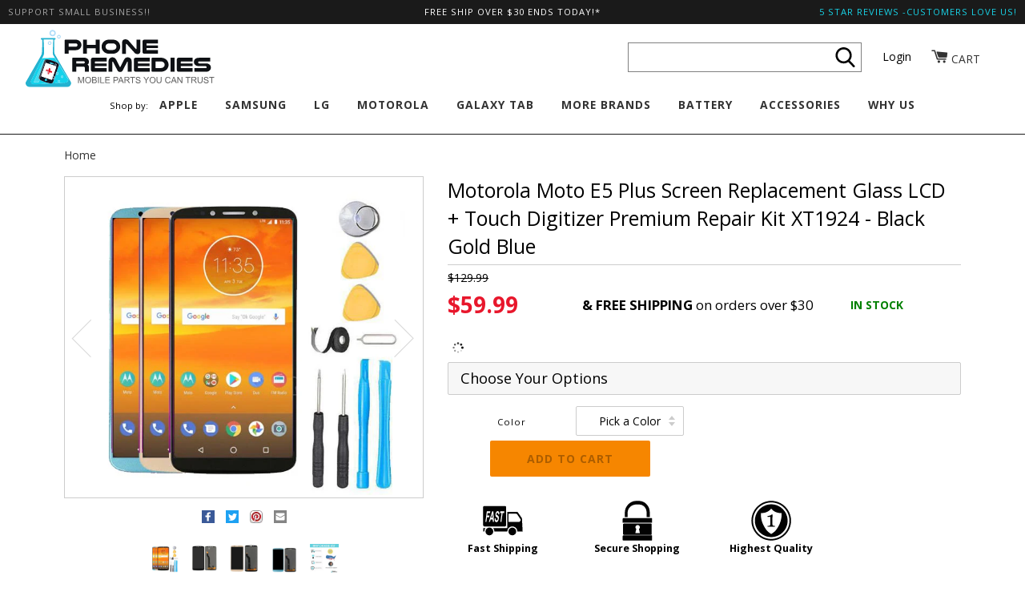

--- FILE ---
content_type: text/html; charset=utf-8
request_url: https://phoneremedies.com/products/moto-e5-plus-screen-replacement-lcd-touch-digitizer-premium-repair-kit-xt1924-black-gold
body_size: 66478
content:
<!doctype html>
<!--[if lt IE 7]><html class="no-js lt-ie9 lt-ie8 lt-ie7" lang="en"> <![endif]-->
<!--[if IE 7]><html class="no-js lt-ie9 lt-ie8" lang="en"> <![endif]-->
<!--[if IE 8]><html class="no-js lt-ie9" lang="en"> <![endif]-->
<!--[if IE 9 ]><html class="ie9 no-js"> <![endif]-->
<!--[if (gt IE 9)|!(IE)]><!--> <html class="no-js" lang="en"> <!--<![endif]-->
<head>




<link rel="preconnect" href="https://fonts.shopifycdn.com" crossorigin />
<link rel="preconnect" href="https://fonts.googleapis.com" crossorigin />

  <meta name="google-site-verification" content="Cq_rSRuyQimCbRrmsRa55HsUPHig0Rf71K5DctX3YgE" />

  <!-- ======================= Pipeline Theme V2.3.1 ========================= -->
  <meta charset="utf-8">
  <meta http-equiv="X-UA-Compatible" content="IE=edge,chrome=1">

  
    <link rel="shortcut icon" href="//phoneremedies.com/cdn/shop/files/favicon_7c5728f3-8107-432c-93d1-104be9243420_32x32.jpg?v=1614306713" type="image/png">
  

  <!-- Title and description ================================================ -->
  <title>
  Motorola Moto E5 Plus Glass Screen Replacement | Phone Remedies &ndash; PhoneRemedies
  </title>

  
  <meta name="description" content="EASIEST Motorola Moto E5 Plus Screen Replacement will fix your cracked glass. DIY repair made simple. FREE SHIPPING is avail. Buy now.">
  

  <!-- Product meta ========================================================= -->
  <!-- /snippets/social-meta-tags.liquid -->


  <meta property="og:type" content="product">
  <meta property="og:title" content="Motorola Moto E5 Plus Screen Replacement Glass LCD + Touch Digitizer Premium Repair Kit XT1924 - Black Gold Blue">
  
  <meta property="og:image" content="http://phoneremedies.com/cdn/shop/products/moto-e5-plus-screen-replacement-lcd-6_2048x2048_grande_5f1c8cf3-08de-4ab2-b597-ca8e139f96f7_grande.jpg?v=1578351940">
  <meta property="og:image:secure_url" content="https://phoneremedies.com/cdn/shop/products/moto-e5-plus-screen-replacement-lcd-6_2048x2048_grande_5f1c8cf3-08de-4ab2-b597-ca8e139f96f7_grande.jpg?v=1578351940">
  
  <meta property="og:image" content="http://phoneremedies.com/cdn/shop/products/black-moto-e5-plus-screen-replacement_grande.jpg?v=1578351586">
  <meta property="og:image:secure_url" content="https://phoneremedies.com/cdn/shop/products/black-moto-e5-plus-screen-replacement_grande.jpg?v=1578351586">
  
  <meta property="og:image" content="http://phoneremedies.com/cdn/shop/products/gold-moto-e5-plus-screen-replacement_grande.jpg?v=1578351586">
  <meta property="og:image:secure_url" content="https://phoneremedies.com/cdn/shop/products/gold-moto-e5-plus-screen-replacement_grande.jpg?v=1578351586">
  
  <meta property="og:price:amount" content="59.99">
  <meta property="og:price:currency" content="USD">


  <meta property="og:description" content="EASIEST Motorola Moto E5 Plus Screen Replacement will fix your cracked glass. DIY repair made simple. FREE SHIPPING is avail. Buy now.">

  <meta property="og:url" content="https://phoneremedies.com/products/moto-e5-plus-screen-replacement-lcd-touch-digitizer-premium-repair-kit-xt1924-black-gold">
  <meta property="og:site_name" content="PhoneRemedies">







  <meta name="twitter:card" content="product">
  <meta name="twitter:title" content="Motorola Moto E5 Plus Screen Replacement Glass LCD + Touch Digitizer Premium Repair Kit XT1924 - Black Gold Blue">
  <meta name="twitter:description" content="Are you worried you need to buy a new phone due to your cracked screen, touch problems or display issues (can&#39;t see apps etc)? Instead of buying something new, simply repair it!
Our Premium Motorola Moto E5 Plus Screen Replacement kit will enable you to fix most problems with a Motorola Moto E5 Plus and is also considered the easiest screen installation repair. So what are you waiting for? Save your hard-earned money and fix your phone yourself!">
  <meta name="twitter:image" content="https://phoneremedies.com/cdn/shop/products/moto-e5-plus-screen-replacement-lcd-6_2048x2048_grande_5f1c8cf3-08de-4ab2-b597-ca8e139f96f7_medium.jpg?v=1578351940">
  <meta name="twitter:image:width" content="240">
  <meta name="twitter:image:height" content="240">
  <meta name="twitter:label1" content="Price">
  
  <meta name="twitter:data1" content="$59.99 USD">
  
  <meta name="twitter:label2" content="Brand">
  <meta name="twitter:data2" content="Motorola">
  



  <!-- Helpers ============================================================== -->
  <link rel="canonical" href="https://phoneremedies.com/products/moto-e5-plus-screen-replacement-lcd-touch-digitizer-premium-repair-kit-xt1924-black-gold">
  <meta name="viewport" content="width=device-width,initial-scale=1">
  <meta name="theme-color" content="#333333">

  <!-- CSS ================================================================== -->
  
    
  	
  	<!-- Critical css starts --->

    <style type="text/css">@charset "UTF-8";.btn--large,.h4,.header-logo,.product-form label,.title,h1,h2,h3{font-family:"Open Sans",sans-serif;-webkit-font-smoothing:antialiased}.share__link,.uppercase{font-family:"Open Sans",sans-serif;text-transform:uppercase;letter-spacing:1px;font-size:.8em}body,button,input,select{font-size:14px;line-height:1.6;font-family:"Open Sans",sans-serif;color:#000;font-weight:400;-webkit-font-smoothing:antialiased;-webkit-text-size-adjust:100%}.h4,h1,h2,h3{font-weight:400;margin:0 0 .75em;line-height:1.4}.h4 a{text-decoration:none;font-weight:inherit}.h4{font-size:1.42857em}@media screen and (max-width:480px){h1{font-size:2em}h2{font-size:1.57143em}h3{font-size:1.42857em}.h4{font-size:1.28571em}}p{margin:0 0 15px}b,strong{font-weight:700}hr{clear:both;border-top:solid #ccc;border-width:1px 0 0;height:0;margin:15px 0}*,:after,:before,input{-webkit-box-sizing:border-box;-moz-box-sizing:border-box;box-sizing:border-box}body,html{padding:0;margin:0;height:100%}header,main,nav{display:block}input[type=number]::-webkit-inner-spin-button,input[type=number]::-webkit-outer-spin-button{height:auto}input[type=search]::-webkit-search-cancel-button,input[type=search]::-webkit-search-decoration{-webkit-appearance:none}.grid:after{content:'';display:table;clear:both}.grid{list-style:none;margin:0 0 0 -30px;padding:0}.grid__item{float:left;min-height:1px;padding-left:30px;vertical-align:top;width:100%;-webkit-box-sizing:border-box;-moz-box-sizing:border-box;box-sizing:border-box}.one-half{width:50%}.hide{display:none!important}.text-left{text-align:left!important}.text-center{text-align:center!important}@media only screen and (max-width:768px){.medium-down--one-third{width:33.333%}}@media only screen and (min-width:769px){.large--one-half{width:50%}.large--one-third{width:33.333%}.large--one-quarter,.large--two-eighths{width:25%}.large--five-twelfths{width:41.666%}.large--seven-twelfths{width:58.333%}}body:not(.template-index){background-color:#fff}.wrapper{max-width:1180px;margin:0 auto;padding:0 15px}.wrapper:after{content:'';display:table;clear:both}@media screen and (min-width:480px){.wrapper{padding:0 30px}}.main-content{display:block;padding-bottom:120px}a{color:#333;background:0 0;text-decoration:none}.btn,input[type=submit]{display:inline-block;padding:8px 10px;margin:0;line-height:1.42;font-weight:400;text-decoration:none;text-align:center;vertical-align:middle;white-space:nowrap;border:1px solid transparent;-webkit-appearance:none;-moz-appearance:none;border-radius:2px}.btn.disabled,.btn[disabled]{color:rgba(0,0,0,.3);background-color:rgba(0,0,0,.3)}.btn--large{padding:12px 20px;font-size:1em}ol,ul{margin:0 0 30px;padding:0}ul{list-style:none}ol{list-style:decimal;margin-left:20px}ul ul{margin:4px 0 5px 20px}li{margin-bottom:.25em}table{width:100%;border-collapse:collapse;border-spacing:0}tr{border-bottom:1px solid #ccc}th{font-weight:700}td,th{text-align:left;padding:15px}img{border:0}svg:not(:root){overflow:hidden}.grid__item img{max-width:90%}form{margin-bottom:30px}button,input,select{font-size:1em}button,input[type=number],input[type=search],input[type=submit]{-webkit-appearance:none;-moz-appearance:none}input,select{border-radius:2px;max-width:100%;padding:8px 10px;line-height:1.42}input{display:inline-block;width:auto}button,input[type=submit]{overflow:hidden;white-space:nowrap;text-overflow:ellipsis}input[type=number],input[type=search],select{border:1px solid #ccc;width:100%;max-width:100%;display:block;margin:0 0 1em;background-color:transparent;outline:0}select{-webkit-appearance:none;-moz-appearance:none;appearance:none;background-image:url(https://cdn.shopify.com/s/files/1/1729/4515/t/95/assets/ico-select.svg?v=1831095826900158421);background-repeat:no-repeat;background-position:right 10px center;background-color:transparent;padding-right:28px;text-indent:.01px;text-overflow:''}option{color:#000;background-color:#fff}select::-ms-expand{display:none}label{display:block;margin-bottom:2px;font-weight:700}.input-group{position:relative;display:table;border-collapse:separate}.input-group input::-moz-focus-inner{border:0;padding:0;margin-top:-1px;margin-bottom:-1px}.input-group .btn{height:37px}.icon-fallback-text .icon,.icon:before{display:none}.icon-amazon_payments:before{content:"\e800"}.icon-american_express:before{content:"\41"}.icon-cart:before{content:"\e600"}.icon-diners_club:before{content:"\63"}.icon-discover:before{content:"\44"}.icon-facebook:before{content:"\e609"}.icon-instagram:before{content:"\e907"}.icon-jcb:before{content:"\4a"}.icon-master:before{content:"\e906"}.icon-paypal:before{content:"\50"}.icon-pinterest:before{content:"\e608"}.icon-twitter:before{content:"\54"}.icon-visa:before{content:"\56"}.payment-icons .icon{font-size:30px;line-height:20px}.social-icons li .icon{font-size:26px;line-height:20px}.info-bar{background-color:#1a1a1a;color:#fff;padding:5px 0;min-height:30px}.info-bar a:link{color:#fff;text-decoration:none}.info-bar a:visited{color:rgba(255,255,255,.9);text-decoration:underline}.info-bar .wrapper{position:relative}.info-bar :after{position:absolute;z-index:500;left:0;top:0;width:15px;height:25px;background-color:#1a1a1a}.header-account-link{float:left}.header-message{line-height:20px;margin-bottom:0}.site-header{position:relative;background-color:#fff;border-bottom:1px solid #1a1a1a}.logo-wrapper{max-width:80%}.header-logo{text-align:left;margin:0}.header-logo a{text-decoration:none;color:#333}.header-logo a,.header-logo img{display:block}.header--medium .logo-image{max-height:60px}.search{max-width:100%;margin-bottom:0;display:block}.header-search__wrapper{position:absolute;top:-3px;right:15px}@media screen and (min-width:480px){.header-search__wrapper{right:30px}}.header-search{text-align:right;background-color:#1a1a1a}.header-search .search-bar{position:relative;z-index:100;height:26px;color:#1a1a1a;font-size:16px;padding:0 25px 0 0;text-align:right;border:none;margin-bottom:0;border-bottom:1px solid transparent;border-radius:0px;width:40px}.header-search .search-btn{position:absolute;top:0;right:0;height:26px;border-top-right-radius:2px;border-bottom-right-radius:2px;width:23px;background:url(https://cdn.shopify.com/s/files/1/1729/4515/t/95/assets/search.svg?v=12582423504555882476) right 3px center no-repeat}.header-search .input-group,.main-menu{margin-bottom:0}.main-menu ul{margin:0}.main-menu li{margin:0;display:block}.main-menu a{text-decoration:none;color:#333}.main-menu-dropdown{background-color:#fff}.logo-wrapper--image .header-logo{line-height:0}@media screen and (max-width:768px){input,select{font-size:16px}.nav--mobile{display:block}.nav--desktop{position:absolute;left:-9999px}.nav--mobile .main-menu>li:nth-last-child(2){border-bottom:none}}.nav--mobile .header-logo{text-align:center}.nav--mobile .header-logo a,.nav--mobile .header-logo img{display:inline-block}.nav--mobile .header-logo .logo-image{max-width:80%}.nav--mobile .logo-wrapper{margin-left:10%}.nav--mobile .mobile-wrapper{position:relative}.nav--mobile .mobile-wrapper:after{content:'';display:table;clear:both}.nav--mobile .header-cart,.nav--mobile .header-hamburger{position:absolute;top:50%;z-index:1000;margin-top:-12px;width:25px;height:25px}.nav--mobile .header-hamburger{right:0;background:url(https://cdn.shopify.com/s/files/1/1729/4515/t/95/assets/nav.svg?v=2680302673452242950) left 0 center no-repeat}.nav--mobile .header-cart{left:0;background:url(https://cdn.shopify.com/s/files/1/1729/4515/t/95/assets/cart.svg?v=215084316982813682) left 0 center no-repeat}.nav--mobile .header-cart__bubble{position:absolute;top:50%;margin-top:-14px;left:19px;width:12px;height:12px;border-radius:12px;background-color:#333;color:transparent}.nav--mobile .header-menu,.nav--mobile .main-menu-dropdown{display:none}.nav--mobile .nav-carat{padding-right:9px;padding-left:15px;float:right}.nav--mobile .nav-carat .minus{display:none}.nav--mobile .main-menu li a{display:inline-block;padding-top:15px;padding-bottom:15px;font-family:"Open Sans",sans-serif;text-transform:uppercase;letter-spacing:1px;font-size:.8em}.nav--mobile .main-menu li{display:block;border-bottom:1px solid rgba(26,26,26,.2)}.nav--mobile .main-menu-dropdown ul{margin-left:15px}@media screen and (min-width:768px){.nav--desktop{position:static}.nav--mobile{display:none}.nav--mobile .mobile-wrapper{position:initial}.nav--mobile .header-hamburger{right:30px}.nav--mobile .header-cart{left:30px}.nav--mobile .header-cart__bubble{left:49px}.nav--mobile .header-menu{position:absolute;right:0;background-color:#fff;z-index:9000;border-left:1px solid #1a1a1a;border-bottom:1px solid #1a1a1a;min-width:400px;padding:30px}}.nav--desktop{display:table;width:100%}.nav--desktop .header-logo{margin-bottom:0}.nav--desktop .logo-wrapper,.nav--desktop .mobile-wrapper{float:none;display:table-cell;vertical-align:middle}.nav--desktop .header-cart__bubble,.nav--desktop .header-hamburger,.nav--desktop .nav-carat{display:none!important}.nav--desktop .main-menu{font-size:1.1em;display:inline-block}.nav--desktop .main-menu>li{display:inline-block}.nav--desktop .main-menu>li:first-child a{margin-left:10px}.nav--desktop .main-menu>li>div>a{display:block;margin-left:30px;white-space:nowrap;font-family:"Open Sans",sans-serif;text-transform:uppercase;letter-spacing:1px;font-size:.9em;font-weight:700;padding-top:10px!important;padding-bottom:25px!important}.nav--desktop .main-menu-dropdown{text-align:left}.nav--desktop .main-menu-dropdown li{padding-top:3.75px}.nav--desktop .main-menu-dropdown li .child-links{line-height:18px}.nav--desktop .grandparent>.main-menu-dropdown{display:none;position:absolute;background-color:#fff;width:100%;left:0;margin:0;z-index:5000;border-bottom:1px solid #1a1a1a}.nav--desktop .grandparent>.main-menu-dropdown ul{max-width:1050px;margin:0 auto}.nav--desktop .grandparent>.main-menu-dropdown ul:after{content:'';display:table;clear:both}.nav--desktop .grandparent>.main-menu-dropdown ul:first-child{padding-left:0}.nav--desktop .grandparent .parent .child a{font-family:"Open Sans",sans-serif;text-transform:uppercase;letter-spacing:1px;font-size:.8em}.nav--desktop .grandparent>.main-menu-dropdown>ul>.parent{float:left;min-height:1px;padding-top:0px;padding-bottom:15px;vertical-align:top;-webkit-box-sizing:border-box;-moz-box-sizing:border-box;box-sizing:border-box}.nav--desktop .kids-2.grandparent>.main-menu-dropdown>ul>li{width:50%}.nav--desktop .kids-2.grandparent>.main-menu-dropdown>ul>li:nth-child(2n+1){clear:both}.nav--desktop .kids-6.grandparent>.main-menu-dropdown>ul>li{width:33.333%}.nav--desktop .kids-6.grandparent>.main-menu-dropdown>ul>li:nth-child(3n+1){clear:both}.nav--desktop .kids-4.grandparent>.main-menu-dropdown>ul>li,.nav--desktop .kids-7.grandparent>.main-menu-dropdown>ul>li,.nav--desktop .kids-8.grandparent>.main-menu-dropdown>ul>li{width:25%}.nav--desktop .kids-4.grandparent>.main-menu-dropdown>ul>li:nth-child(4n+1),.nav--desktop .kids-7.grandparent>.main-menu-dropdown>ul>li:nth-child(4n+1),.nav--desktop .kids-8.grandparent>.main-menu-dropdown>ul>li:nth-child(4n+1){clear:both}.nav--desktop .kids-5.grandparent>.main-menu-dropdown>ul>li{width:20%}.nav--desktop .kids-5.grandparent>.main-menu-dropdown>ul>li:nth-child(5n+1){clear:both}.add-to-cart__wrapper{margin-top:0}.breadcrumb{margin-top:-30px;font-size:1em}.breadcrumb a,.breadcrumb span{display:inline-block;padding:15px 7px 15px 0;margin-right:7px;text-decoration:none}.breadcrumb a:first-child{padding-left:0}.template-product .main-content{padding-bottom:0}.product-page{padding-top:30px;padding-bottom:30px;background-color:#f6f6f6}.product-form__variants{margin:0 auto 2em;border-left:none;border-right:none;border-top:none;border-radius:0px;text-align-last:center;padding-left:28px;display:none}.no-js .product-form__variants{display:block}.quantity-selector__wrapper label{margin-top:3em;text-align:center;font-family:"Open Sans",sans-serif;text-transform:uppercase;letter-spacing:1px;font-size:.8em}.product__slides{margin-bottom:30px;overflow-y:hidden}.product__slides img{display:block;margin:0 auto}@media screen and (max-width:768px){.product__photo,.product__photo img{max-height:480px}}@media screen and (min-width:768px){.product__photo,.product__photo img{max-height:720px}}.product-form label{margin-top:2em}.share{padding-bottom:30px}.share__link{text-decoration:none;margin-left:15px;margin-right:15px}.hidden-count{display:none}button::-moz-focus-inner{padding:0;border:0}#invisibleBreakpointHook{position:fixed}@media screen and (max-width:768px){#invisibleBreakpointHook{position:relative}}h1{font-size:2.3em}h2{font-size:1.4em}h3{font-size:1.3em}.main-content{margin-top:0}a.nav-carat{font-size:2em!important;padding:0!important;text-align:center!important;width:17px!important}.breadcrumb{margin-bottom:0}.btn,input[type=submit]{background-color:#20bbd3;color:#fff;text-transform:capitalize}#IdYourIpad,#IdYourIphone,#IdYourOther,#ShippingOptions,#WhatPart{position:fixed;top:0;left:0;display:none;width:100vw;height:100vh;background-color:rgba(0,0,0,.5);z-index:998}#IdYourIpad img,#IdYourIphone img,#WhatPart img{margin:0 auto;display:block}#IdYourIpad .content-container,#IdYourIphone .content-container,#IdYourOther .content-container,#ShippingOptions .content-container,#WhatPart .content-container{width:635px;max-width:100%;background-color:#fff;position:fixed;top:50%!important;left:50%;padding:15px 15px 5px;-webkit-transform:translate(-50%,-50%);-ms-transform:translate(-50%,-50%);transform:translate(-50%,-50%);z-index:999}#IdYourIpad #close-button-container,#IdYourIphone #close-button-container,#IdYourOther #close-button-container,#ShippingOptions #close-button-container,#WhatPart #close-button-container{position:absolute;top:5px;right:10px}#IdYourIpad #close-button-container span,#IdYourIphone #close-button-container span,#IdYourOther #close-button-container span,#ShippingOptions #close-button-container span,#WhatPart #close-button-container span{display:inline-block}#IdYourIpad #close-button-container .x-part,#IdYourIphone #close-button-container .x-part,#IdYourOther #close-button-container .x-part,#ShippingOptions #close-button-container .x-part,#WhatPart #close-button-container .x-part{margin-right:5px}#IdYourIpad .title,#IdYourIphone .title,#IdYourOther .title,#WhatPart .title{background-color:#20bbd3;margin:20px 0 10px;color:#fff;font-size:30px}#IdYourIpad table,#IdYourIphone table,#ShippingOptions table,#WhatPart table{border-collapse:collapse;border-spacing:0;margin-bottom:10px}#IdYourIpad table td,#IdYourIphone table td,#ShippingOptions table td,#WhatPart table td{text-align:center;border:1px solid #ccc}#IdYourIpad table th,#IdYourIphone table th,#ShippingOptions table th,#WhatPart table th{width:33.333%;border-top:none;border-right:none;border-left:none}#IdYourIpad table .tg-yzt1,#IdYourIphone table .tg-yzt1,#WhatPart table .tg-yzt1{background-color:#efefef}#IdYourIpad table+span,#IdYourIphone table+span{font-weight:700;font-size:1.7em;text-align:center}#IdYourIpad table,#IdYourIphone table{font-size:.8em}#IdYourIpad table th,#IdYourIphone table th{width:auto}#IdYourIpad table .tg-yzt1,#IdYourIphone table .tg-yzt1{background-color:transparent}#IdYourIpad table td,#IdYourIphone table td{border:none;padding:5px;text-align:left}#IdYourOther .list-title{font-weight:700}#IdYourOther li{margin-bottom:0}#IdYourOther ol{margin-top:10px;margin-bottom:10px}.site-header .wrapper{margin:0;max-width:1920px}.info-bar{position:relative}.info-bar .header_message_left{position:absolute;left:10px;top:5px;z-index:999;color:#a1a1a1}.info-bar .header_message_right{position:absolute;right:10px;top:5px;z-index:999;color:#18d2e6}.info-bar .header_message_right a{color:#18d2e6}.nav--desktop>.logo-wrapper{display:block;width:250px;float:left}.nav--desktop>.logo-wrapper img{max-height:80px;height:80px;width:auto}.nav--desktop>.cart-icon-link{float:right;margin-right:2vw;margin-top:25px}.nav--desktop>.cart-icon-link i{font-size:1.5em}.nav--desktop>.cart-icon-link span{display:inline-block}.nav--desktop>.header-account-link{float:right;margin-right:2vw;margin-top:30px}.nav--desktop>.header-account-link a{color:#000}.nav--desktop>.header-search{float:right;background-color:transparent;margin-right:2vw}.nav--desktop>.header-search form{background-color:#fff;border:1px solid gray;margin-top:23px}.nav--desktop>.header-search form button{padding:0;color:#000;background-image:url(https://cdn.shopify.com/s/files/1/1729/4515/t/95/assets/svg-search.svg?v=5401457034288263842);background-position:right 1px center;height:100%;width:27px;margin-right:5px}.nav--desktop>.header-search input[class=search-bar]{width:250px;height:35px;padding:0 0 0 10px;margin-right:40px;text-align:left;color:#000}.nav--desktop .mobile-wrapper .logo-wrapper{display:none}.nav--desktop .header-menu{text-align:center}.nav--desktop .header-menu .shop-by{display:inline-block}.nav--desktop .shop-by{font-size:.8em}.nav--desktop .parent-links>.nav-link{text-decoration:underline}.nav--mobile .header-logo{padding:5px 0}.nav--mobile .header-logo img{width:150px}.template-product h1{font-size:25px;margin-bottom:0}.template-product h2{font-weight:700;text-transform:uppercase}.template-product h3{font-weight:700}.template-product .product-page{background-color:transparent}.template-product .product-single{margin-bottom:25px}.template-product hr{margin:5px 0}.template-product #ComparePrice-product{text-decoration:line-through}.template-product .price-promo-banner,.template-product .stock-status{display:inline-block}.template-product .price-promo-banner{font-size:1.2em;margin-top:10px}.template-product .stock-status{text-transform:uppercase;font-weight:700;margin-top:12px}.template-product .stock-status.green{color:green}.template-product .quantity-selector__wrapper{float:right;padding-right:25%}.template-product .quantity-selector__wrapper label{margin-top:0}.template-product .add-to-cart__wrapper .button-wrapper button{display:block;margin:6px auto 0}.template-product .add-to-cart-icons p{font-size:.9em}.template-product button.addToCart{width:200px;background-color:#f68600;text-transform:uppercase;font-weight:700;margin-top:10px;overflow:visible;position:relative}.template-product .add-to-cart-icons img{max-width:50px;max-height:50px;display:block;margin:0 auto}.template-product .add-to-cart-icons img+p{font-weight:700}.template-product .product-social-icons a.facebook svg{fill:white;background-color:#3a5998}.template-product .product-social-icons a.twitter svg{fill:white;background-color:#1da1f2}.template-product .product-social-icons a.email svg{fill:white;background-color:#848484}.template-product .product-social-icons img{max-width:16px;max-height:16px}.template-product .product-social-icons .share{padding:10px 0}.template-product .product-social-icons .share__link{margin:0 5px}.template-product .transformer-tabs ul{list-style:none;padding:0;margin:0;border-bottom:1px solid #ccc}.template-product .transformer-tabs li{display:inline-block;padding:0;vertical-align:bottom;margin-bottom:0}.template-product .transformer-tabs li .active{background-color:#fff;border-radius:2px 2px 0 0;border:1px solid #ccc;border-bottom:none}.template-product .transformer-tabs a{display:inline-block;text-decoration:none;padding:.5rem;border:1px solid transparent;border-bottom:none;margin-bottom:-1px}.template-product .transformer-tabs a.active{position:relative}.template-product .tabs>div{display:none;padding:1rem;background:0 0;margin-bottom:30px}.template-product .tabs>div ul{padding-left:1.7em}.template-product .tabs>div li{list-style-type:disc;line-height:22px}.template-product .tabs>.active{display:block}.template-product .tabs>#tab-2 h2{color:#20bbd3}.template-product .tabs>#tab-2 .tab-promo-banner{color:#ea2b3e;font-weight:700}.template-product .tabs>#tab-2 table{font-size:.8em}.template-product .tabs .grid__item.features ul:first-of-type li{font-weight:700}.template-product .tabs .grid__item.compatibility{border-right:1px solid #ccc;padding-right:10px}.template-product button.addToCart .tip-content{position:absolute;top:3px;right:9999px;width:260px;margin-right:-220px;padding:10px;color:#fff;background:#333;font-size:11px;-webkit-box-shadow:2px 2px 5px #aaa;-moz-box-shadow:2px 2px 5px #aaa;box-shadow:2px 2px 5px #aaa;opacity:0}.template-product button.addToCart .tip-content:before{content:' ';position:absolute;top:50%;left:-16px;width:0;height:0;margin-top:-8px;border:8px solid transparent;border-right-color:#333}@media only screen and (max-width:1000px){.template-product button.addToCart.disabled .tip-content{top:-3px;right:-60px;opacity:1}}@media screen and (max-width:480px){#invisibleBreakpointHook{position:static}.main-content{margin-top:25px}.template-product button.addToCart.disabled .tip-content{right:90px;top:50px}.template-product button.addToCart .tip-content:before{top:-8px;left:5px;border-bottom-color:#333;border-right-color:transparent}}@media screen and (max-width:768px) and (max-width:480px){.template-product .quantity-selector__wrapper{padding-right:0}.template-product button.addToCart{width:150px}}footer.site-footer-wrapper .social-icons .icon{color:#888}@font-face{font-family:'Open Sans';font-style:normal;font-weight:400;src:url(https://fonts.gstatic.com/s/opensans/v18/mem8YaGs126MiZpBA-UFVZ0b.woff2) format('woff2')}@font-face{font-family:'Open Sans';font-style:normal;font-weight:700;src:url(https://fonts.gstatic.com/s/opensans/v18/mem5YaGs126MiZpBA-UN7rgOUuhp.woff2) format('woff2')}@font-face{font-family:'Open Sans';font-style:normal;font-weight:800;src:url(https://fonts.gstatic.com/s/opensans/v18/mem5YaGs126MiZpBA-UN8rsOUuhp.woff2) format('woff2')}.saHeaderSeal{position:relative!important;text-align:right!important;margin-top:18px!important}.header-search{padding-left:25px!important}.spr-form{border-color:#ececec}@media screen and (min-width:769px){.shopperlink{display:block!important;padding-left:29px!important}}@media screen and (max-width:768px){#ShippingOptions .content-container{font-size:12px!important}.template-product .product-page{padding-top:0}.template-product .tabs h2{margin-top:20px}.shopperlink{display:block!important;width:100%!important;text-align:center!important}}</style>

<!-- Critical css ends --->

  
	<link rel="preload" href="//phoneremedies.com/cdn/shop/t/98/assets/style.scss.css?v=157347146573005655591700816917" as="style" onload="this.rel='stylesheet'">
    <!-- Modernizr ============================================================ -->
    <script>
/* Modernizr 2.8.3 (Custom Build) | MIT & BSD
 * Build: http://modernizr.com/download/#-fontface-csstransforms-csstransforms3d-touch-cssclasses-teststyles-testprop-testallprops-prefixes-domprefixes-cssclassprefix:supports!
 */
;window.Modernizr=function(a,b,c){function z(a){j.cssText=a}function A(a,b){return z(m.join(a+";")+(b||""))}function B(a,b){return typeof a===b}function C(a,b){return!!~(""+a).indexOf(b)}function D(a,b){for(var d in a){var e=a[d];if(!C(e,"-")&&j[e]!==c)return b=="pfx"?e:!0}return!1}function E(a,b,d){for(var e in a){var f=b[a[e]];if(f!==c)return d===!1?a[e]:B(f,"function")?f.bind(d||b):f}return!1}function F(a,b,c){var d=a.charAt(0).toUpperCase()+a.slice(1),e=(a+" "+o.join(d+" ")+d).split(" ");return B(b,"string")||B(b,"undefined")?D(e,b):(e=(a+" "+p.join(d+" ")+d).split(" "),E(e,b,c))}var d="2.8.3",e={},f=!0,g=b.documentElement,h="modernizr",i=b.createElement(h),j=i.style,k,l={}.toString,m=" -webkit- -moz- -o- -ms- ".split(" "),n="Webkit Moz O ms",o=n.split(" "),p=n.toLowerCase().split(" "),q={},r={},s={},t=[],u=t.slice,v,w=function(a,c,d,e){var f,i,j,k,l=b.createElement("div"),m=b.body,n=m||b.createElement("body");if(parseInt(d,10))while(d--)j=b.createElement("div"),j.id=e?e[d]:h+(d+1),l.appendChild(j);return f=["&#173;",'<style id="s',h,'">',a,"</style>"].join(""),l.id=h,(m?l:n).innerHTML+=f,n.appendChild(l),m||(n.style.background="",n.style.overflow="hidden",k=g.style.overflow,g.style.overflow="hidden",g.appendChild(n)),i=c(l,a),m?l.parentNode.removeChild(l):(n.parentNode.removeChild(n),g.style.overflow=k),!!i},x={}.hasOwnProperty,y;!B(x,"undefined")&&!B(x.call,"undefined")?y=function(a,b){return x.call(a,b)}:y=function(a,b){return b in a&&B(a.constructor.prototype[b],"undefined")},Function.prototype.bind||(Function.prototype.bind=function(b){var c=this;if(typeof c!="function")throw new TypeError;var d=u.call(arguments,1),e=function(){if(this instanceof e){var a=function(){};a.prototype=c.prototype;var f=new a,g=c.apply(f,d.concat(u.call(arguments)));return Object(g)===g?g:f}return c.apply(b,d.concat(u.call(arguments)))};return e}),q.touch=function(){var c;return"ontouchstart"in a||a.DocumentTouch&&b instanceof DocumentTouch?c=!0:w(["@media (",m.join("touch-enabled),("),h,")","{#modernizr{top:9px;position:absolute}}"].join(""),function(a){c=a.offsetTop===9}),c},q.csstransforms=function(){return!!F("transform")},q.csstransforms3d=function(){var a=!!F("perspective");return a&&"webkitPerspective"in g.style&&w("@media (transform-3d),(-webkit-transform-3d){#modernizr{left:9px;position:absolute;height:3px;}}",function(b,c){a=b.offsetLeft===9&&b.offsetHeight===3}),a},q.fontface=function(){var a;return w('@font-face {font-family:"font";src:url("https://")}',function(c,d){var e=b.getElementById("smodernizr"),f=e.sheet||e.styleSheet,g=f?f.cssRules&&f.cssRules[0]?f.cssRules[0].cssText:f.cssText||"":"";a=/src/i.test(g)&&g.indexOf(d.split(" ")[0])===0}),a};for(var G in q)y(q,G)&&(v=G.toLowerCase(),e[v]=q[G](),t.push((e[v]?"":"no-")+v));return e.addTest=function(a,b){if(typeof a=="object")for(var d in a)y(a,d)&&e.addTest(d,a[d]);else{a=a.toLowerCase();if(e[a]!==c)return e;b=typeof b=="function"?b():b,typeof f!="undefined"&&f&&(g.className+=" supports-"+(b?"":"no-")+a),e[a]=b}return e},z(""),i=k=null,e._version=d,e._prefixes=m,e._domPrefixes=p,e._cssomPrefixes=o,e.testProp=function(a){return D([a])},e.testAllProps=F,e.testStyles=w,g.className=g.className.replace(/(^|\s)no-js(\s|$)/,"$1$2")+(f?" supports-js supports-"+t.join(" supports-"):""),e}(this,this.document);
</script>

    <!-- jQuery v2.2.3 ======================================================== -->
    <script>
	/*! jQuery v2.2.3 | (c) jQuery Foundation | jquery.org/license */
!function(a,b){"object"==typeof module&&"object"==typeof module.exports?module.exports=a.document?b(a,!0):function(a){if(!a.document)throw new Error("jQuery requires a window with a document");return b(a)}:b(a)}("undefined"!=typeof window?window:this,function(a,b){var c=[],d=a.document,e=c.slice,f=c.concat,g=c.push,h=c.indexOf,i={},j=i.toString,k=i.hasOwnProperty,l={},m="2.2.3",n=function(a,b){return new n.fn.init(a,b)},o=/^[\s\uFEFF\xA0]+|[\s\uFEFF\xA0]+$/g,p=/^-ms-/,q=/-([\da-z])/gi,r=function(a,b){return b.toUpperCase()};n.fn=n.prototype={jquery:m,constructor:n,selector:"",length:0,toArray:function(){return e.call(this)},get:function(a){return null!=a?0>a?this[a+this.length]:this[a]:e.call(this)},pushStack:function(a){var b=n.merge(this.constructor(),a);return b.prevObject=this,b.context=this.context,b},each:function(a){return n.each(this,a)},map:function(a){return this.pushStack(n.map(this,function(b,c){return a.call(b,c,b)}))},slice:function(){return this.pushStack(e.apply(this,arguments))},first:function(){return this.eq(0)},last:function(){return this.eq(-1)},eq:function(a){var b=this.length,c=+a+(0>a?b:0);return this.pushStack(c>=0&&b>c?[this[c]]:[])},end:function(){return this.prevObject||this.constructor()},push:g,sort:c.sort,splice:c.splice},n.extend=n.fn.extend=function(){var a,b,c,d,e,f,g=arguments[0]||{},h=1,i=arguments.length,j=!1;for("boolean"==typeof g&&(j=g,g=arguments[h]||{},h++),"object"==typeof g||n.isFunction(g)||(g={}),h===i&&(g=this,h--);i>h;h++)if(null!=(a=arguments[h]))for(b in a)c=g[b],d=a[b],g!==d&&(j&&d&&(n.isPlainObject(d)||(e=n.isArray(d)))?(e?(e=!1,f=c&&n.isArray(c)?c:[]):f=c&&n.isPlainObject(c)?c:{},g[b]=n.extend(j,f,d)):void 0!==d&&(g[b]=d));return g},n.extend({expando:"jQuery"+(m+Math.random()).replace(/\D/g,""),isReady:!0,error:function(a){throw new Error(a)},noop:function(){},isFunction:function(a){return"function"===n.type(a)},isArray:Array.isArray,isWindow:function(a){return null!=a&&a===a.window},isNumeric:function(a){var b=a&&a.toString();return!n.isArray(a)&&b-parseFloat(b)+1>=0},isPlainObject:function(a){var b;if("object"!==n.type(a)||a.nodeType||n.isWindow(a))return!1;if(a.constructor&&!k.call(a,"constructor")&&!k.call(a.constructor.prototype||{},"isPrototypeOf"))return!1;for(b in a);return void 0===b||k.call(a,b)},isEmptyObject:function(a){var b;for(b in a)return!1;return!0},type:function(a){return null==a?a+"":"object"==typeof a||"function"==typeof a?i[j.call(a)]||"object":typeof a},globalEval:function(a){var b,c=eval;a=n.trim(a),a&&(1===a.indexOf("use strict")?(b=d.createElement("script"),b.text=a,d.head.appendChild(b).parentNode.removeChild(b)):c(a))},camelCase:function(a){return a.replace(p,"ms-").replace(q,r)},nodeName:function(a,b){return a.nodeName&&a.nodeName.toLowerCase()===b.toLowerCase()},each:function(a,b){var c,d=0;if(s(a)){for(c=a.length;c>d;d++)if(b.call(a[d],d,a[d])===!1)break}else for(d in a)if(b.call(a[d],d,a[d])===!1)break;return a},trim:function(a){return null==a?"":(a+"").replace(o,"")},makeArray:function(a,b){var c=b||[];return null!=a&&(s(Object(a))?n.merge(c,"string"==typeof a?[a]:a):g.call(c,a)),c},inArray:function(a,b,c){return null==b?-1:h.call(b,a,c)},merge:function(a,b){for(var c=+b.length,d=0,e=a.length;c>d;d++)a[e++]=b[d];return a.length=e,a},grep:function(a,b,c){for(var d,e=[],f=0,g=a.length,h=!c;g>f;f++)d=!b(a[f],f),d!==h&&e.push(a[f]);return e},map:function(a,b,c){var d,e,g=0,h=[];if(s(a))for(d=a.length;d>g;g++)e=b(a[g],g,c),null!=e&&h.push(e);else for(g in a)e=b(a[g],g,c),null!=e&&h.push(e);return f.apply([],h)},guid:1,proxy:function(a,b){var c,d,f;return"string"==typeof b&&(c=a[b],b=a,a=c),n.isFunction(a)?(d=e.call(arguments,2),f=function(){return a.apply(b||this,d.concat(e.call(arguments)))},f.guid=a.guid=a.guid||n.guid++,f):void 0},now:Date.now,support:l}),"function"==typeof Symbol&&(n.fn[Symbol.iterator]=c[Symbol.iterator]),n.each("Boolean Number String Function Array Date RegExp Object Error Symbol".split(" "),function(a,b){i["[object "+b+"]"]=b.toLowerCase()});function s(a){var b=!!a&&"length"in a&&a.length,c=n.type(a);return"function"===c||n.isWindow(a)?!1:"array"===c||0===b||"number"==typeof b&&b>0&&b-1 in a}var t=function(a){var b,c,d,e,f,g,h,i,j,k,l,m,n,o,p,q,r,s,t,u="sizzle"+1*new Date,v=a.document,w=0,x=0,y=ga(),z=ga(),A=ga(),B=function(a,b){return a===b&&(l=!0),0},C=1<<31,D={}.hasOwnProperty,E=[],F=E.pop,G=E.push,H=E.push,I=E.slice,J=function(a,b){for(var c=0,d=a.length;d>c;c++)if(a[c]===b)return c;return-1},K="checked|selected|async|autofocus|autoplay|controls|defer|disabled|hidden|ismap|loop|multiple|open|readonly|required|scoped",L="[\\x20\\t\\r\\n\\f]",M="(?:\\\\.|[\\w-]|[^\\x00-\\xa0])+",N="\\["+L+"*("+M+")(?:"+L+"*([*^$|!~]?=)"+L+"*(?:'((?:\\\\.|[^\\\\'])*)'|\"((?:\\\\.|[^\\\\\"])*)\"|("+M+"))|)"+L+"*\\]",O=":("+M+")(?:\\((('((?:\\\\.|[^\\\\'])*)'|\"((?:\\\\.|[^\\\\\"])*)\")|((?:\\\\.|[^\\\\()[\\]]|"+N+")*)|.*)\\)|)",P=new RegExp(L+"+","g"),Q=new RegExp("^"+L+"+|((?:^|[^\\\\])(?:\\\\.)*)"+L+"+$","g"),R=new RegExp("^"+L+"*,"+L+"*"),S=new RegExp("^"+L+"*([>+~]|"+L+")"+L+"*"),T=new RegExp("="+L+"*([^\\]'\"]*?)"+L+"*\\]","g"),U=new RegExp(O),V=new RegExp("^"+M+"$"),W={ID:new RegExp("^#("+M+")"),CLASS:new RegExp("^\\.("+M+")"),TAG:new RegExp("^("+M+"|[*])"),ATTR:new RegExp("^"+N),PSEUDO:new RegExp("^"+O),CHILD:new RegExp("^:(only|first|last|nth|nth-last)-(child|of-type)(?:\\("+L+"*(even|odd|(([+-]|)(\\d*)n|)"+L+"*(?:([+-]|)"+L+"*(\\d+)|))"+L+"*\\)|)","i"),bool:new RegExp("^(?:"+K+")$","i"),needsContext:new RegExp("^"+L+"*[>+~]|:(even|odd|eq|gt|lt|nth|first|last)(?:\\("+L+"*((?:-\\d)?\\d*)"+L+"*\\)|)(?=[^-]|$)","i")},X=/^(?:input|select|textarea|button)$/i,Y=/^h\d$/i,Z=/^[^{]+\{\s*\[native \w/,$=/^(?:#([\w-]+)|(\w+)|\.([\w-]+))$/,_=/[+~]/,aa=/'|\\/g,ba=new RegExp("\\\\([\\da-f]{1,6}"+L+"?|("+L+")|.)","ig"),ca=function(a,b,c){var d="0x"+b-65536;return d!==d||c?b:0>d?String.fromCharCode(d+65536):String.fromCharCode(d>>10|55296,1023&d|56320)},da=function(){m()};try{H.apply(E=I.call(v.childNodes),v.childNodes),E[v.childNodes.length].nodeType}catch(ea){H={apply:E.length?function(a,b){G.apply(a,I.call(b))}:function(a,b){var c=a.length,d=0;while(a[c++]=b[d++]);a.length=c-1}}}function fa(a,b,d,e){var f,h,j,k,l,o,r,s,w=b&&b.ownerDocument,x=b?b.nodeType:9;if(d=d||[],"string"!=typeof a||!a||1!==x&&9!==x&&11!==x)return d;if(!e&&((b?b.ownerDocument||b:v)!==n&&m(b),b=b||n,p)){if(11!==x&&(o=$.exec(a)))if(f=o[1]){if(9===x){if(!(j=b.getElementById(f)))return d;if(j.id===f)return d.push(j),d}else if(w&&(j=w.getElementById(f))&&t(b,j)&&j.id===f)return d.push(j),d}else{if(o[2])return H.apply(d,b.getElementsByTagName(a)),d;if((f=o[3])&&c.getElementsByClassName&&b.getElementsByClassName)return H.apply(d,b.getElementsByClassName(f)),d}if(c.qsa&&!A[a+" "]&&(!q||!q.test(a))){if(1!==x)w=b,s=a;else if("object"!==b.nodeName.toLowerCase()){(k=b.getAttribute("id"))?k=k.replace(aa,"\\$&"):b.setAttribute("id",k=u),r=g(a),h=r.length,l=V.test(k)?"#"+k:"[id='"+k+"']";while(h--)r[h]=l+" "+qa(r[h]);s=r.join(","),w=_.test(a)&&oa(b.parentNode)||b}if(s)try{return H.apply(d,w.querySelectorAll(s)),d}catch(y){}finally{k===u&&b.removeAttribute("id")}}}return i(a.replace(Q,"$1"),b,d,e)}function ga(){var a=[];function b(c,e){return a.push(c+" ")>d.cacheLength&&delete b[a.shift()],b[c+" "]=e}return b}function ha(a){return a[u]=!0,a}function ia(a){var b=n.createElement("div");try{return!!a(b)}catch(c){return!1}finally{b.parentNode&&b.parentNode.removeChild(b),b=null}}function ja(a,b){var c=a.split("|"),e=c.length;while(e--)d.attrHandle[c[e]]=b}function ka(a,b){var c=b&&a,d=c&&1===a.nodeType&&1===b.nodeType&&(~b.sourceIndex||C)-(~a.sourceIndex||C);if(d)return d;if(c)while(c=c.nextSibling)if(c===b)return-1;return a?1:-1}function la(a){return function(b){var c=b.nodeName.toLowerCase();return"input"===c&&b.type===a}}function ma(a){return function(b){var c=b.nodeName.toLowerCase();return("input"===c||"button"===c)&&b.type===a}}function na(a){return ha(function(b){return b=+b,ha(function(c,d){var e,f=a([],c.length,b),g=f.length;while(g--)c[e=f[g]]&&(c[e]=!(d[e]=c[e]))})})}function oa(a){return a&&"undefined"!=typeof a.getElementsByTagName&&a}c=fa.support={},f=fa.isXML=function(a){var b=a&&(a.ownerDocument||a).documentElement;return b?"HTML"!==b.nodeName:!1},m=fa.setDocument=function(a){var b,e,g=a?a.ownerDocument||a:v;return g!==n&&9===g.nodeType&&g.documentElement?(n=g,o=n.documentElement,p=!f(n),(e=n.defaultView)&&e.top!==e&&(e.addEventListener?e.addEventListener("unload",da,!1):e.attachEvent&&e.attachEvent("onunload",da)),c.attributes=ia(function(a){return a.className="i",!a.getAttribute("className")}),c.getElementsByTagName=ia(function(a){return a.appendChild(n.createComment("")),!a.getElementsByTagName("*").length}),c.getElementsByClassName=Z.test(n.getElementsByClassName),c.getById=ia(function(a){return o.appendChild(a).id=u,!n.getElementsByName||!n.getElementsByName(u).length}),c.getById?(d.find.ID=function(a,b){if("undefined"!=typeof b.getElementById&&p){var c=b.getElementById(a);return c?[c]:[]}},d.filter.ID=function(a){var b=a.replace(ba,ca);return function(a){return a.getAttribute("id")===b}}):(delete d.find.ID,d.filter.ID=function(a){var b=a.replace(ba,ca);return function(a){var c="undefined"!=typeof a.getAttributeNode&&a.getAttributeNode("id");return c&&c.value===b}}),d.find.TAG=c.getElementsByTagName?function(a,b){return"undefined"!=typeof b.getElementsByTagName?b.getElementsByTagName(a):c.qsa?b.querySelectorAll(a):void 0}:function(a,b){var c,d=[],e=0,f=b.getElementsByTagName(a);if("*"===a){while(c=f[e++])1===c.nodeType&&d.push(c);return d}return f},d.find.CLASS=c.getElementsByClassName&&function(a,b){return"undefined"!=typeof b.getElementsByClassName&&p?b.getElementsByClassName(a):void 0},r=[],q=[],(c.qsa=Z.test(n.querySelectorAll))&&(ia(function(a){o.appendChild(a).innerHTML="<a id='"+u+"'></a><select id='"+u+"-\r\\' msallowcapture=''><option selected=''></option></select>",a.querySelectorAll("[msallowcapture^='']").length&&q.push("[*^$]="+L+"*(?:''|\"\")"),a.querySelectorAll("[selected]").length||q.push("\\["+L+"*(?:value|"+K+")"),a.querySelectorAll("[id~="+u+"-]").length||q.push("~="),a.querySelectorAll(":checked").length||q.push(":checked"),a.querySelectorAll("a#"+u+"+*").length||q.push(".#.+[+~]")}),ia(function(a){var b=n.createElement("input");b.setAttribute("type","hidden"),a.appendChild(b).setAttribute("name","D"),a.querySelectorAll("[name=d]").length&&q.push("name"+L+"*[*^$|!~]?="),a.querySelectorAll(":enabled").length||q.push(":enabled",":disabled"),a.querySelectorAll("*,:x"),q.push(",.*:")})),(c.matchesSelector=Z.test(s=o.matches||o.webkitMatchesSelector||o.mozMatchesSelector||o.oMatchesSelector||o.msMatchesSelector))&&ia(function(a){c.disconnectedMatch=s.call(a,"div"),s.call(a,"[s!='']:x"),r.push("!=",O)}),q=q.length&&new RegExp(q.join("|")),r=r.length&&new RegExp(r.join("|")),b=Z.test(o.compareDocumentPosition),t=b||Z.test(o.contains)?function(a,b){var c=9===a.nodeType?a.documentElement:a,d=b&&b.parentNode;return a===d||!(!d||1!==d.nodeType||!(c.contains?c.contains(d):a.compareDocumentPosition&&16&a.compareDocumentPosition(d)))}:function(a,b){if(b)while(b=b.parentNode)if(b===a)return!0;return!1},B=b?function(a,b){if(a===b)return l=!0,0;var d=!a.compareDocumentPosition-!b.compareDocumentPosition;return d?d:(d=(a.ownerDocument||a)===(b.ownerDocument||b)?a.compareDocumentPosition(b):1,1&d||!c.sortDetached&&b.compareDocumentPosition(a)===d?a===n||a.ownerDocument===v&&t(v,a)?-1:b===n||b.ownerDocument===v&&t(v,b)?1:k?J(k,a)-J(k,b):0:4&d?-1:1)}:function(a,b){if(a===b)return l=!0,0;var c,d=0,e=a.parentNode,f=b.parentNode,g=[a],h=[b];if(!e||!f)return a===n?-1:b===n?1:e?-1:f?1:k?J(k,a)-J(k,b):0;if(e===f)return ka(a,b);c=a;while(c=c.parentNode)g.unshift(c);c=b;while(c=c.parentNode)h.unshift(c);while(g[d]===h[d])d++;return d?ka(g[d],h[d]):g[d]===v?-1:h[d]===v?1:0},n):n},fa.matches=function(a,b){return fa(a,null,null,b)},fa.matchesSelector=function(a,b){if((a.ownerDocument||a)!==n&&m(a),b=b.replace(T,"='$1']"),c.matchesSelector&&p&&!A[b+" "]&&(!r||!r.test(b))&&(!q||!q.test(b)))try{var d=s.call(a,b);if(d||c.disconnectedMatch||a.document&&11!==a.document.nodeType)return d}catch(e){}return fa(b,n,null,[a]).length>0},fa.contains=function(a,b){return(a.ownerDocument||a)!==n&&m(a),t(a,b)},fa.attr=function(a,b){(a.ownerDocument||a)!==n&&m(a);var e=d.attrHandle[b.toLowerCase()],f=e&&D.call(d.attrHandle,b.toLowerCase())?e(a,b,!p):void 0;return void 0!==f?f:c.attributes||!p?a.getAttribute(b):(f=a.getAttributeNode(b))&&f.specified?f.value:null},fa.error=function(a){throw new Error("Syntax error, unrecognized expression: "+a)},fa.uniqueSort=function(a){var b,d=[],e=0,f=0;if(l=!c.detectDuplicates,k=!c.sortStable&&a.slice(0),a.sort(B),l){while(b=a[f++])b===a[f]&&(e=d.push(f));while(e--)a.splice(d[e],1)}return k=null,a},e=fa.getText=function(a){var b,c="",d=0,f=a.nodeType;if(f){if(1===f||9===f||11===f){if("string"==typeof a.textContent)return a.textContent;for(a=a.firstChild;a;a=a.nextSibling)c+=e(a)}else if(3===f||4===f)return a.nodeValue}else while(b=a[d++])c+=e(b);return c},d=fa.selectors={cacheLength:50,createPseudo:ha,match:W,attrHandle:{},find:{},relative:{">":{dir:"parentNode",first:!0}," ":{dir:"parentNode"},"+":{dir:"previousSibling",first:!0},"~":{dir:"previousSibling"}},preFilter:{ATTR:function(a){return a[1]=a[1].replace(ba,ca),a[3]=(a[3]||a[4]||a[5]||"").replace(ba,ca),"~="===a[2]&&(a[3]=" "+a[3]+" "),a.slice(0,4)},CHILD:function(a){return a[1]=a[1].toLowerCase(),"nth"===a[1].slice(0,3)?(a[3]||fa.error(a[0]),a[4]=+(a[4]?a[5]+(a[6]||1):2*("even"===a[3]||"odd"===a[3])),a[5]=+(a[7]+a[8]||"odd"===a[3])):a[3]&&fa.error(a[0]),a},PSEUDO:function(a){var b,c=!a[6]&&a[2];return W.CHILD.test(a[0])?null:(a[3]?a[2]=a[4]||a[5]||"":c&&U.test(c)&&(b=g(c,!0))&&(b=c.indexOf(")",c.length-b)-c.length)&&(a[0]=a[0].slice(0,b),a[2]=c.slice(0,b)),a.slice(0,3))}},filter:{TAG:function(a){var b=a.replace(ba,ca).toLowerCase();return"*"===a?function(){return!0}:function(a){return a.nodeName&&a.nodeName.toLowerCase()===b}},CLASS:function(a){var b=y[a+" "];return b||(b=new RegExp("(^|"+L+")"+a+"("+L+"|$)"))&&y(a,function(a){return b.test("string"==typeof a.className&&a.className||"undefined"!=typeof a.getAttribute&&a.getAttribute("class")||"")})},ATTR:function(a,b,c){return function(d){var e=fa.attr(d,a);return null==e?"!="===b:b?(e+="","="===b?e===c:"!="===b?e!==c:"^="===b?c&&0===e.indexOf(c):"*="===b?c&&e.indexOf(c)>-1:"$="===b?c&&e.slice(-c.length)===c:"~="===b?(" "+e.replace(P," ")+" ").indexOf(c)>-1:"|="===b?e===c||e.slice(0,c.length+1)===c+"-":!1):!0}},CHILD:function(a,b,c,d,e){var f="nth"!==a.slice(0,3),g="last"!==a.slice(-4),h="of-type"===b;return 1===d&&0===e?function(a){return!!a.parentNode}:function(b,c,i){var j,k,l,m,n,o,p=f!==g?"nextSibling":"previousSibling",q=b.parentNode,r=h&&b.nodeName.toLowerCase(),s=!i&&!h,t=!1;if(q){if(f){while(p){m=b;while(m=m[p])if(h?m.nodeName.toLowerCase()===r:1===m.nodeType)return!1;o=p="only"===a&&!o&&"nextSibling"}return!0}if(o=[g?q.firstChild:q.lastChild],g&&s){m=q,l=m[u]||(m[u]={}),k=l[m.uniqueID]||(l[m.uniqueID]={}),j=k[a]||[],n=j[0]===w&&j[1],t=n&&j[2],m=n&&q.childNodes[n];while(m=++n&&m&&m[p]||(t=n=0)||o.pop())if(1===m.nodeType&&++t&&m===b){k[a]=[w,n,t];break}}else if(s&&(m=b,l=m[u]||(m[u]={}),k=l[m.uniqueID]||(l[m.uniqueID]={}),j=k[a]||[],n=j[0]===w&&j[1],t=n),t===!1)while(m=++n&&m&&m[p]||(t=n=0)||o.pop())if((h?m.nodeName.toLowerCase()===r:1===m.nodeType)&&++t&&(s&&(l=m[u]||(m[u]={}),k=l[m.uniqueID]||(l[m.uniqueID]={}),k[a]=[w,t]),m===b))break;return t-=e,t===d||t%d===0&&t/d>=0}}},PSEUDO:function(a,b){var c,e=d.pseudos[a]||d.setFilters[a.toLowerCase()]||fa.error("unsupported pseudo: "+a);return e[u]?e(b):e.length>1?(c=[a,a,"",b],d.setFilters.hasOwnProperty(a.toLowerCase())?ha(function(a,c){var d,f=e(a,b),g=f.length;while(g--)d=J(a,f[g]),a[d]=!(c[d]=f[g])}):function(a){return e(a,0,c)}):e}},pseudos:{not:ha(function(a){var b=[],c=[],d=h(a.replace(Q,"$1"));return d[u]?ha(function(a,b,c,e){var f,g=d(a,null,e,[]),h=a.length;while(h--)(f=g[h])&&(a[h]=!(b[h]=f))}):function(a,e,f){return b[0]=a,d(b,null,f,c),b[0]=null,!c.pop()}}),has:ha(function(a){return function(b){return fa(a,b).length>0}}),contains:ha(function(a){return a=a.replace(ba,ca),function(b){return(b.textContent||b.innerText||e(b)).indexOf(a)>-1}}),lang:ha(function(a){return V.test(a||"")||fa.error("unsupported lang: "+a),a=a.replace(ba,ca).toLowerCase(),function(b){var c;do if(c=p?b.lang:b.getAttribute("xml:lang")||b.getAttribute("lang"))return c=c.toLowerCase(),c===a||0===c.indexOf(a+"-");while((b=b.parentNode)&&1===b.nodeType);return!1}}),target:function(b){var c=a.location&&a.location.hash;return c&&c.slice(1)===b.id},root:function(a){return a===o},focus:function(a){return a===n.activeElement&&(!n.hasFocus||n.hasFocus())&&!!(a.type||a.href||~a.tabIndex)},enabled:function(a){return a.disabled===!1},disabled:function(a){return a.disabled===!0},checked:function(a){var b=a.nodeName.toLowerCase();return"input"===b&&!!a.checked||"option"===b&&!!a.selected},selected:function(a){return a.parentNode&&a.parentNode.selectedIndex,a.selected===!0},empty:function(a){for(a=a.firstChild;a;a=a.nextSibling)if(a.nodeType<6)return!1;return!0},parent:function(a){return!d.pseudos.empty(a)},header:function(a){return Y.test(a.nodeName)},input:function(a){return X.test(a.nodeName)},button:function(a){var b=a.nodeName.toLowerCase();return"input"===b&&"button"===a.type||"button"===b},text:function(a){var b;return"input"===a.nodeName.toLowerCase()&&"text"===a.type&&(null==(b=a.getAttribute("type"))||"text"===b.toLowerCase())},first:na(function(){return[0]}),last:na(function(a,b){return[b-1]}),eq:na(function(a,b,c){return[0>c?c+b:c]}),even:na(function(a,b){for(var c=0;b>c;c+=2)a.push(c);return a}),odd:na(function(a,b){for(var c=1;b>c;c+=2)a.push(c);return a}),lt:na(function(a,b,c){for(var d=0>c?c+b:c;--d>=0;)a.push(d);return a}),gt:na(function(a,b,c){for(var d=0>c?c+b:c;++d<b;)a.push(d);return a})}},d.pseudos.nth=d.pseudos.eq;for(b in{radio:!0,checkbox:!0,file:!0,password:!0,image:!0})d.pseudos[b]=la(b);for(b in{submit:!0,reset:!0})d.pseudos[b]=ma(b);function pa(){}pa.prototype=d.filters=d.pseudos,d.setFilters=new pa,g=fa.tokenize=function(a,b){var c,e,f,g,h,i,j,k=z[a+" "];if(k)return b?0:k.slice(0);h=a,i=[],j=d.preFilter;while(h){c&&!(e=R.exec(h))||(e&&(h=h.slice(e[0].length)||h),i.push(f=[])),c=!1,(e=S.exec(h))&&(c=e.shift(),f.push({value:c,type:e[0].replace(Q," ")}),h=h.slice(c.length));for(g in d.filter)!(e=W[g].exec(h))||j[g]&&!(e=j[g](e))||(c=e.shift(),f.push({value:c,type:g,matches:e}),h=h.slice(c.length));if(!c)break}return b?h.length:h?fa.error(a):z(a,i).slice(0)};function qa(a){for(var b=0,c=a.length,d="";c>b;b++)d+=a[b].value;return d}function ra(a,b,c){var d=b.dir,e=c&&"parentNode"===d,f=x++;return b.first?function(b,c,f){while(b=b[d])if(1===b.nodeType||e)return a(b,c,f)}:function(b,c,g){var h,i,j,k=[w,f];if(g){while(b=b[d])if((1===b.nodeType||e)&&a(b,c,g))return!0}else while(b=b[d])if(1===b.nodeType||e){if(j=b[u]||(b[u]={}),i=j[b.uniqueID]||(j[b.uniqueID]={}),(h=i[d])&&h[0]===w&&h[1]===f)return k[2]=h[2];if(i[d]=k,k[2]=a(b,c,g))return!0}}}function sa(a){return a.length>1?function(b,c,d){var e=a.length;while(e--)if(!a[e](b,c,d))return!1;return!0}:a[0]}function ta(a,b,c){for(var d=0,e=b.length;e>d;d++)fa(a,b[d],c);return c}function ua(a,b,c,d,e){for(var f,g=[],h=0,i=a.length,j=null!=b;i>h;h++)(f=a[h])&&(c&&!c(f,d,e)||(g.push(f),j&&b.push(h)));return g}function va(a,b,c,d,e,f){return d&&!d[u]&&(d=va(d)),e&&!e[u]&&(e=va(e,f)),ha(function(f,g,h,i){var j,k,l,m=[],n=[],o=g.length,p=f||ta(b||"*",h.nodeType?[h]:h,[]),q=!a||!f&&b?p:ua(p,m,a,h,i),r=c?e||(f?a:o||d)?[]:g:q;if(c&&c(q,r,h,i),d){j=ua(r,n),d(j,[],h,i),k=j.length;while(k--)(l=j[k])&&(r[n[k]]=!(q[n[k]]=l))}if(f){if(e||a){if(e){j=[],k=r.length;while(k--)(l=r[k])&&j.push(q[k]=l);e(null,r=[],j,i)}k=r.length;while(k--)(l=r[k])&&(j=e?J(f,l):m[k])>-1&&(f[j]=!(g[j]=l))}}else r=ua(r===g?r.splice(o,r.length):r),e?e(null,g,r,i):H.apply(g,r)})}function wa(a){for(var b,c,e,f=a.length,g=d.relative[a[0].type],h=g||d.relative[" "],i=g?1:0,k=ra(function(a){return a===b},h,!0),l=ra(function(a){return J(b,a)>-1},h,!0),m=[function(a,c,d){var e=!g&&(d||c!==j)||((b=c).nodeType?k(a,c,d):l(a,c,d));return b=null,e}];f>i;i++)if(c=d.relative[a[i].type])m=[ra(sa(m),c)];else{if(c=d.filter[a[i].type].apply(null,a[i].matches),c[u]){for(e=++i;f>e;e++)if(d.relative[a[e].type])break;return va(i>1&&sa(m),i>1&&qa(a.slice(0,i-1).concat({value:" "===a[i-2].type?"*":""})).replace(Q,"$1"),c,e>i&&wa(a.slice(i,e)),f>e&&wa(a=a.slice(e)),f>e&&qa(a))}m.push(c)}return sa(m)}function xa(a,b){var c=b.length>0,e=a.length>0,f=function(f,g,h,i,k){var l,o,q,r=0,s="0",t=f&&[],u=[],v=j,x=f||e&&d.find.TAG("*",k),y=w+=null==v?1:Math.random()||.1,z=x.length;for(k&&(j=g===n||g||k);s!==z&&null!=(l=x[s]);s++){if(e&&l){o=0,g||l.ownerDocument===n||(m(l),h=!p);while(q=a[o++])if(q(l,g||n,h)){i.push(l);break}k&&(w=y)}c&&((l=!q&&l)&&r--,f&&t.push(l))}if(r+=s,c&&s!==r){o=0;while(q=b[o++])q(t,u,g,h);if(f){if(r>0)while(s--)t[s]||u[s]||(u[s]=F.call(i));u=ua(u)}H.apply(i,u),k&&!f&&u.length>0&&r+b.length>1&&fa.uniqueSort(i)}return k&&(w=y,j=v),t};return c?ha(f):f}return h=fa.compile=function(a,b){var c,d=[],e=[],f=A[a+" "];if(!f){b||(b=g(a)),c=b.length;while(c--)f=wa(b[c]),f[u]?d.push(f):e.push(f);f=A(a,xa(e,d)),f.selector=a}return f},i=fa.select=function(a,b,e,f){var i,j,k,l,m,n="function"==typeof a&&a,o=!f&&g(a=n.selector||a);if(e=e||[],1===o.length){if(j=o[0]=o[0].slice(0),j.length>2&&"ID"===(k=j[0]).type&&c.getById&&9===b.nodeType&&p&&d.relative[j[1].type]){if(b=(d.find.ID(k.matches[0].replace(ba,ca),b)||[])[0],!b)return e;n&&(b=b.parentNode),a=a.slice(j.shift().value.length)}i=W.needsContext.test(a)?0:j.length;while(i--){if(k=j[i],d.relative[l=k.type])break;if((m=d.find[l])&&(f=m(k.matches[0].replace(ba,ca),_.test(j[0].type)&&oa(b.parentNode)||b))){if(j.splice(i,1),a=f.length&&qa(j),!a)return H.apply(e,f),e;break}}}return(n||h(a,o))(f,b,!p,e,!b||_.test(a)&&oa(b.parentNode)||b),e},c.sortStable=u.split("").sort(B).join("")===u,c.detectDuplicates=!!l,m(),c.sortDetached=ia(function(a){return 1&a.compareDocumentPosition(n.createElement("div"))}),ia(function(a){return a.innerHTML="<a href='#'></a>","#"===a.firstChild.getAttribute("href")})||ja("type|href|height|width",function(a,b,c){return c?void 0:a.getAttribute(b,"type"===b.toLowerCase()?1:2)}),c.attributes&&ia(function(a){return a.innerHTML="<input/>",a.firstChild.setAttribute("value",""),""===a.firstChild.getAttribute("value")})||ja("value",function(a,b,c){return c||"input"!==a.nodeName.toLowerCase()?void 0:a.defaultValue}),ia(function(a){return null==a.getAttribute("disabled")})||ja(K,function(a,b,c){var d;return c?void 0:a[b]===!0?b.toLowerCase():(d=a.getAttributeNode(b))&&d.specified?d.value:null}),fa}(a);n.find=t,n.expr=t.selectors,n.expr[":"]=n.expr.pseudos,n.uniqueSort=n.unique=t.uniqueSort,n.text=t.getText,n.isXMLDoc=t.isXML,n.contains=t.contains;var u=function(a,b,c){var d=[],e=void 0!==c;while((a=a[b])&&9!==a.nodeType)if(1===a.nodeType){if(e&&n(a).is(c))break;d.push(a)}return d},v=function(a,b){for(var c=[];a;a=a.nextSibling)1===a.nodeType&&a!==b&&c.push(a);return c},w=n.expr.match.needsContext,x=/^<([\w-]+)\s*\/?>(?:<\/\1>|)$/,y=/^.[^:#\[\.,]*$/;function z(a,b,c){if(n.isFunction(b))return n.grep(a,function(a,d){return!!b.call(a,d,a)!==c});if(b.nodeType)return n.grep(a,function(a){return a===b!==c});if("string"==typeof b){if(y.test(b))return n.filter(b,a,c);b=n.filter(b,a)}return n.grep(a,function(a){return h.call(b,a)>-1!==c})}n.filter=function(a,b,c){var d=b[0];return c&&(a=":not("+a+")"),1===b.length&&1===d.nodeType?n.find.matchesSelector(d,a)?[d]:[]:n.find.matches(a,n.grep(b,function(a){return 1===a.nodeType}))},n.fn.extend({find:function(a){var b,c=this.length,d=[],e=this;if("string"!=typeof a)return this.pushStack(n(a).filter(function(){for(b=0;c>b;b++)if(n.contains(e[b],this))return!0}));for(b=0;c>b;b++)n.find(a,e[b],d);return d=this.pushStack(c>1?n.unique(d):d),d.selector=this.selector?this.selector+" "+a:a,d},filter:function(a){return this.pushStack(z(this,a||[],!1))},not:function(a){return this.pushStack(z(this,a||[],!0))},is:function(a){return!!z(this,"string"==typeof a&&w.test(a)?n(a):a||[],!1).length}});var A,B=/^(?:\s*(<[\w\W]+>)[^>]*|#([\w-]*))$/,C=n.fn.init=function(a,b,c){var e,f;if(!a)return this;if(c=c||A,"string"==typeof a){if(e="<"===a[0]&&">"===a[a.length-1]&&a.length>=3?[null,a,null]:B.exec(a),!e||!e[1]&&b)return!b||b.jquery?(b||c).find(a):this.constructor(b).find(a);if(e[1]){if(b=b instanceof n?b[0]:b,n.merge(this,n.parseHTML(e[1],b&&b.nodeType?b.ownerDocument||b:d,!0)),x.test(e[1])&&n.isPlainObject(b))for(e in b)n.isFunction(this[e])?this[e](b[e]):this.attr(e,b[e]);return this}return f=d.getElementById(e[2]),f&&f.parentNode&&(this.length=1,this[0]=f),this.context=d,this.selector=a,this}return a.nodeType?(this.context=this[0]=a,this.length=1,this):n.isFunction(a)?void 0!==c.ready?c.ready(a):a(n):(void 0!==a.selector&&(this.selector=a.selector,this.context=a.context),n.makeArray(a,this))};C.prototype=n.fn,A=n(d);var D=/^(?:parents|prev(?:Until|All))/,E={children:!0,contents:!0,next:!0,prev:!0};n.fn.extend({has:function(a){var b=n(a,this),c=b.length;return this.filter(function(){for(var a=0;c>a;a++)if(n.contains(this,b[a]))return!0})},closest:function(a,b){for(var c,d=0,e=this.length,f=[],g=w.test(a)||"string"!=typeof a?n(a,b||this.context):0;e>d;d++)for(c=this[d];c&&c!==b;c=c.parentNode)if(c.nodeType<11&&(g?g.index(c)>-1:1===c.nodeType&&n.find.matchesSelector(c,a))){f.push(c);break}return this.pushStack(f.length>1?n.uniqueSort(f):f)},index:function(a){return a?"string"==typeof a?h.call(n(a),this[0]):h.call(this,a.jquery?a[0]:a):this[0]&&this[0].parentNode?this.first().prevAll().length:-1},add:function(a,b){return this.pushStack(n.uniqueSort(n.merge(this.get(),n(a,b))))},addBack:function(a){return this.add(null==a?this.prevObject:this.prevObject.filter(a))}});function F(a,b){while((a=a[b])&&1!==a.nodeType);return a}n.each({parent:function(a){var b=a.parentNode;return b&&11!==b.nodeType?b:null},parents:function(a){return u(a,"parentNode")},parentsUntil:function(a,b,c){return u(a,"parentNode",c)},next:function(a){return F(a,"nextSibling")},prev:function(a){return F(a,"previousSibling")},nextAll:function(a){return u(a,"nextSibling")},prevAll:function(a){return u(a,"previousSibling")},nextUntil:function(a,b,c){return u(a,"nextSibling",c)},prevUntil:function(a,b,c){return u(a,"previousSibling",c)},siblings:function(a){return v((a.parentNode||{}).firstChild,a)},children:function(a){return v(a.firstChild)},contents:function(a){return a.contentDocument||n.merge([],a.childNodes)}},function(a,b){n.fn[a]=function(c,d){var e=n.map(this,b,c);return"Until"!==a.slice(-5)&&(d=c),d&&"string"==typeof d&&(e=n.filter(d,e)),this.length>1&&(E[a]||n.uniqueSort(e),D.test(a)&&e.reverse()),this.pushStack(e)}});var G=/\S+/g;function H(a){var b={};return n.each(a.match(G)||[],function(a,c){b[c]=!0}),b}n.Callbacks=function(a){a="string"==typeof a?H(a):n.extend({},a);var b,c,d,e,f=[],g=[],h=-1,i=function(){for(e=a.once,d=b=!0;g.length;h=-1){c=g.shift();while(++h<f.length)f[h].apply(c[0],c[1])===!1&&a.stopOnFalse&&(h=f.length,c=!1)}a.memory||(c=!1),b=!1,e&&(f=c?[]:"")},j={add:function(){return f&&(c&&!b&&(h=f.length-1,g.push(c)),function d(b){n.each(b,function(b,c){n.isFunction(c)?a.unique&&j.has(c)||f.push(c):c&&c.length&&"string"!==n.type(c)&&d(c)})}(arguments),c&&!b&&i()),this},remove:function(){return n.each(arguments,function(a,b){var c;while((c=n.inArray(b,f,c))>-1)f.splice(c,1),h>=c&&h--}),this},has:function(a){return a?n.inArray(a,f)>-1:f.length>0},empty:function(){return f&&(f=[]),this},disable:function(){return e=g=[],f=c="",this},disabled:function(){return!f},lock:function(){return e=g=[],c||(f=c=""),this},locked:function(){return!!e},fireWith:function(a,c){return e||(c=c||[],c=[a,c.slice?c.slice():c],g.push(c),b||i()),this},fire:function(){return j.fireWith(this,arguments),this},fired:function(){return!!d}};return j},n.extend({Deferred:function(a){var b=[["resolve","done",n.Callbacks("once memory"),"resolved"],["reject","fail",n.Callbacks("once memory"),"rejected"],["notify","progress",n.Callbacks("memory")]],c="pending",d={state:function(){return c},always:function(){return e.done(arguments).fail(arguments),this},then:function(){var a=arguments;return n.Deferred(function(c){n.each(b,function(b,f){var g=n.isFunction(a[b])&&a[b];e[f[1]](function(){var a=g&&g.apply(this,arguments);a&&n.isFunction(a.promise)?a.promise().progress(c.notify).done(c.resolve).fail(c.reject):c[f[0]+"With"](this===d?c.promise():this,g?[a]:arguments)})}),a=null}).promise()},promise:function(a){return null!=a?n.extend(a,d):d}},e={};return d.pipe=d.then,n.each(b,function(a,f){var g=f[2],h=f[3];d[f[1]]=g.add,h&&g.add(function(){c=h},b[1^a][2].disable,b[2][2].lock),e[f[0]]=function(){return e[f[0]+"With"](this===e?d:this,arguments),this},e[f[0]+"With"]=g.fireWith}),d.promise(e),a&&a.call(e,e),e},when:function(a){var b=0,c=e.call(arguments),d=c.length,f=1!==d||a&&n.isFunction(a.promise)?d:0,g=1===f?a:n.Deferred(),h=function(a,b,c){return function(d){b[a]=this,c[a]=arguments.length>1?e.call(arguments):d,c===i?g.notifyWith(b,c):--f||g.resolveWith(b,c)}},i,j,k;if(d>1)for(i=new Array(d),j=new Array(d),k=new Array(d);d>b;b++)c[b]&&n.isFunction(c[b].promise)?c[b].promise().progress(h(b,j,i)).done(h(b,k,c)).fail(g.reject):--f;return f||g.resolveWith(k,c),g.promise()}});var I;n.fn.ready=function(a){return n.ready.promise().done(a),this},n.extend({isReady:!1,readyWait:1,holdReady:function(a){a?n.readyWait++:n.ready(!0)},ready:function(a){(a===!0?--n.readyWait:n.isReady)||(n.isReady=!0,a!==!0&&--n.readyWait>0||(I.resolveWith(d,[n]),n.fn.triggerHandler&&(n(d).triggerHandler("ready"),n(d).off("ready"))))}});function J(){d.removeEventListener("DOMContentLoaded",J),a.removeEventListener("load",J),n.ready()}n.ready.promise=function(b){return I||(I=n.Deferred(),"complete"===d.readyState||"loading"!==d.readyState&&!d.documentElement.doScroll?a.setTimeout(n.ready):(d.addEventListener("DOMContentLoaded",J),a.addEventListener("load",J))),I.promise(b)},n.ready.promise();var K=function(a,b,c,d,e,f,g){var h=0,i=a.length,j=null==c;if("object"===n.type(c)){e=!0;for(h in c)K(a,b,h,c[h],!0,f,g)}else if(void 0!==d&&(e=!0,n.isFunction(d)||(g=!0),j&&(g?(b.call(a,d),b=null):(j=b,b=function(a,b,c){return j.call(n(a),c)})),b))for(;i>h;h++)b(a[h],c,g?d:d.call(a[h],h,b(a[h],c)));return e?a:j?b.call(a):i?b(a[0],c):f},L=function(a){return 1===a.nodeType||9===a.nodeType||!+a.nodeType};function M(){this.expando=n.expando+M.uid++}M.uid=1,M.prototype={register:function(a,b){var c=b||{};return a.nodeType?a[this.expando]=c:Object.defineProperty(a,this.expando,{value:c,writable:!0,configurable:!0}),a[this.expando]},cache:function(a){if(!L(a))return{};var b=a[this.expando];return b||(b={},L(a)&&(a.nodeType?a[this.expando]=b:Object.defineProperty(a,this.expando,{value:b,configurable:!0}))),b},set:function(a,b,c){var d,e=this.cache(a);if("string"==typeof b)e[b]=c;else for(d in b)e[d]=b[d];return e},get:function(a,b){return void 0===b?this.cache(a):a[this.expando]&&a[this.expando][b]},access:function(a,b,c){var d;return void 0===b||b&&"string"==typeof b&&void 0===c?(d=this.get(a,b),void 0!==d?d:this.get(a,n.camelCase(b))):(this.set(a,b,c),void 0!==c?c:b)},remove:function(a,b){var c,d,e,f=a[this.expando];if(void 0!==f){if(void 0===b)this.register(a);else{n.isArray(b)?d=b.concat(b.map(n.camelCase)):(e=n.camelCase(b),b in f?d=[b,e]:(d=e,d=d in f?[d]:d.match(G)||[])),c=d.length;while(c--)delete f[d[c]]}(void 0===b||n.isEmptyObject(f))&&(a.nodeType?a[this.expando]=void 0:delete a[this.expando])}},hasData:function(a){var b=a[this.expando];return void 0!==b&&!n.isEmptyObject(b)}};var N=new M,O=new M,P=/^(?:\{[\w\W]*\}|\[[\w\W]*\])$/,Q=/[A-Z]/g;function R(a,b,c){var d;if(void 0===c&&1===a.nodeType)if(d="data-"+b.replace(Q,"-$&").toLowerCase(),c=a.getAttribute(d),"string"==typeof c){try{c="true"===c?!0:"false"===c?!1:"null"===c?null:+c+""===c?+c:P.test(c)?n.parseJSON(c):c;
}catch(e){}O.set(a,b,c)}else c=void 0;return c}n.extend({hasData:function(a){return O.hasData(a)||N.hasData(a)},data:function(a,b,c){return O.access(a,b,c)},removeData:function(a,b){O.remove(a,b)},_data:function(a,b,c){return N.access(a,b,c)},_removeData:function(a,b){N.remove(a,b)}}),n.fn.extend({data:function(a,b){var c,d,e,f=this[0],g=f&&f.attributes;if(void 0===a){if(this.length&&(e=O.get(f),1===f.nodeType&&!N.get(f,"hasDataAttrs"))){c=g.length;while(c--)g[c]&&(d=g[c].name,0===d.indexOf("data-")&&(d=n.camelCase(d.slice(5)),R(f,d,e[d])));N.set(f,"hasDataAttrs",!0)}return e}return"object"==typeof a?this.each(function(){O.set(this,a)}):K(this,function(b){var c,d;if(f&&void 0===b){if(c=O.get(f,a)||O.get(f,a.replace(Q,"-$&").toLowerCase()),void 0!==c)return c;if(d=n.camelCase(a),c=O.get(f,d),void 0!==c)return c;if(c=R(f,d,void 0),void 0!==c)return c}else d=n.camelCase(a),this.each(function(){var c=O.get(this,d);O.set(this,d,b),a.indexOf("-")>-1&&void 0!==c&&O.set(this,a,b)})},null,b,arguments.length>1,null,!0)},removeData:function(a){return this.each(function(){O.remove(this,a)})}}),n.extend({queue:function(a,b,c){var d;return a?(b=(b||"fx")+"queue",d=N.get(a,b),c&&(!d||n.isArray(c)?d=N.access(a,b,n.makeArray(c)):d.push(c)),d||[]):void 0},dequeue:function(a,b){b=b||"fx";var c=n.queue(a,b),d=c.length,e=c.shift(),f=n._queueHooks(a,b),g=function(){n.dequeue(a,b)};"inprogress"===e&&(e=c.shift(),d--),e&&("fx"===b&&c.unshift("inprogress"),delete f.stop,e.call(a,g,f)),!d&&f&&f.empty.fire()},_queueHooks:function(a,b){var c=b+"queueHooks";return N.get(a,c)||N.access(a,c,{empty:n.Callbacks("once memory").add(function(){N.remove(a,[b+"queue",c])})})}}),n.fn.extend({queue:function(a,b){var c=2;return"string"!=typeof a&&(b=a,a="fx",c--),arguments.length<c?n.queue(this[0],a):void 0===b?this:this.each(function(){var c=n.queue(this,a,b);n._queueHooks(this,a),"fx"===a&&"inprogress"!==c[0]&&n.dequeue(this,a)})},dequeue:function(a){return this.each(function(){n.dequeue(this,a)})},clearQueue:function(a){return this.queue(a||"fx",[])},promise:function(a,b){var c,d=1,e=n.Deferred(),f=this,g=this.length,h=function(){--d||e.resolveWith(f,[f])};"string"!=typeof a&&(b=a,a=void 0),a=a||"fx";while(g--)c=N.get(f[g],a+"queueHooks"),c&&c.empty&&(d++,c.empty.add(h));return h(),e.promise(b)}});var S=/[+-]?(?:\d*\.|)\d+(?:[eE][+-]?\d+|)/.source,T=new RegExp("^(?:([+-])=|)("+S+")([a-z%]*)$","i"),U=["Top","Right","Bottom","Left"],V=function(a,b){return a=b||a,"none"===n.css(a,"display")||!n.contains(a.ownerDocument,a)};function W(a,b,c,d){var e,f=1,g=20,h=d?function(){return d.cur()}:function(){return n.css(a,b,"")},i=h(),j=c&&c[3]||(n.cssNumber[b]?"":"px"),k=(n.cssNumber[b]||"px"!==j&&+i)&&T.exec(n.css(a,b));if(k&&k[3]!==j){j=j||k[3],c=c||[],k=+i||1;do f=f||".5",k/=f,n.style(a,b,k+j);while(f!==(f=h()/i)&&1!==f&&--g)}return c&&(k=+k||+i||0,e=c[1]?k+(c[1]+1)*c[2]:+c[2],d&&(d.unit=j,d.start=k,d.end=e)),e}var X=/^(?:checkbox|radio)$/i,Y=/<([\w:-]+)/,Z=/^$|\/(?:java|ecma)script/i,$={option:[1,"<select multiple='multiple'>","</select>"],thead:[1,"<table>","</table>"],col:[2,"<table><colgroup>","</colgroup></table>"],tr:[2,"<table><tbody>","</tbody></table>"],td:[3,"<table><tbody><tr>","</tr></tbody></table>"],_default:[0,"",""]};$.optgroup=$.option,$.tbody=$.tfoot=$.colgroup=$.caption=$.thead,$.th=$.td;function _(a,b){var c="undefined"!=typeof a.getElementsByTagName?a.getElementsByTagName(b||"*"):"undefined"!=typeof a.querySelectorAll?a.querySelectorAll(b||"*"):[];return void 0===b||b&&n.nodeName(a,b)?n.merge([a],c):c}function aa(a,b){for(var c=0,d=a.length;d>c;c++)N.set(a[c],"globalEval",!b||N.get(b[c],"globalEval"))}var ba=/<|&#?\w+;/;function ca(a,b,c,d,e){for(var f,g,h,i,j,k,l=b.createDocumentFragment(),m=[],o=0,p=a.length;p>o;o++)if(f=a[o],f||0===f)if("object"===n.type(f))n.merge(m,f.nodeType?[f]:f);else if(ba.test(f)){g=g||l.appendChild(b.createElement("div")),h=(Y.exec(f)||["",""])[1].toLowerCase(),i=$[h]||$._default,g.innerHTML=i[1]+n.htmlPrefilter(f)+i[2],k=i[0];while(k--)g=g.lastChild;n.merge(m,g.childNodes),g=l.firstChild,g.textContent=""}else m.push(b.createTextNode(f));l.textContent="",o=0;while(f=m[o++])if(d&&n.inArray(f,d)>-1)e&&e.push(f);else if(j=n.contains(f.ownerDocument,f),g=_(l.appendChild(f),"script"),j&&aa(g),c){k=0;while(f=g[k++])Z.test(f.type||"")&&c.push(f)}return l}!function(){var a=d.createDocumentFragment(),b=a.appendChild(d.createElement("div")),c=d.createElement("input");c.setAttribute("type","radio"),c.setAttribute("checked","checked"),c.setAttribute("name","t"),b.appendChild(c),l.checkClone=b.cloneNode(!0).cloneNode(!0).lastChild.checked,b.innerHTML="<textarea>x</textarea>",l.noCloneChecked=!!b.cloneNode(!0).lastChild.defaultValue}();var da=/^key/,ea=/^(?:mouse|pointer|contextmenu|drag|drop)|click/,fa=/^([^.]*)(?:\.(.+)|)/;function ga(){return!0}function ha(){return!1}function ia(){try{return d.activeElement}catch(a){}}function ja(a,b,c,d,e,f){var g,h;if("object"==typeof b){"string"!=typeof c&&(d=d||c,c=void 0);for(h in b)ja(a,h,c,d,b[h],f);return a}if(null==d&&null==e?(e=c,d=c=void 0):null==e&&("string"==typeof c?(e=d,d=void 0):(e=d,d=c,c=void 0)),e===!1)e=ha;else if(!e)return a;return 1===f&&(g=e,e=function(a){return n().off(a),g.apply(this,arguments)},e.guid=g.guid||(g.guid=n.guid++)),a.each(function(){n.event.add(this,b,e,d,c)})}n.event={global:{},add:function(a,b,c,d,e){var f,g,h,i,j,k,l,m,o,p,q,r=N.get(a);if(r){c.handler&&(f=c,c=f.handler,e=f.selector),c.guid||(c.guid=n.guid++),(i=r.events)||(i=r.events={}),(g=r.handle)||(g=r.handle=function(b){return"undefined"!=typeof n&&n.event.triggered!==b.type?n.event.dispatch.apply(a,arguments):void 0}),b=(b||"").match(G)||[""],j=b.length;while(j--)h=fa.exec(b[j])||[],o=q=h[1],p=(h[2]||"").split(".").sort(),o&&(l=n.event.special[o]||{},o=(e?l.delegateType:l.bindType)||o,l=n.event.special[o]||{},k=n.extend({type:o,origType:q,data:d,handler:c,guid:c.guid,selector:e,needsContext:e&&n.expr.match.needsContext.test(e),namespace:p.join(".")},f),(m=i[o])||(m=i[o]=[],m.delegateCount=0,l.setup&&l.setup.call(a,d,p,g)!==!1||a.addEventListener&&a.addEventListener(o,g)),l.add&&(l.add.call(a,k),k.handler.guid||(k.handler.guid=c.guid)),e?m.splice(m.delegateCount++,0,k):m.push(k),n.event.global[o]=!0)}},remove:function(a,b,c,d,e){var f,g,h,i,j,k,l,m,o,p,q,r=N.hasData(a)&&N.get(a);if(r&&(i=r.events)){b=(b||"").match(G)||[""],j=b.length;while(j--)if(h=fa.exec(b[j])||[],o=q=h[1],p=(h[2]||"").split(".").sort(),o){l=n.event.special[o]||{},o=(d?l.delegateType:l.bindType)||o,m=i[o]||[],h=h[2]&&new RegExp("(^|\\.)"+p.join("\\.(?:.*\\.|)")+"(\\.|$)"),g=f=m.length;while(f--)k=m[f],!e&&q!==k.origType||c&&c.guid!==k.guid||h&&!h.test(k.namespace)||d&&d!==k.selector&&("**"!==d||!k.selector)||(m.splice(f,1),k.selector&&m.delegateCount--,l.remove&&l.remove.call(a,k));g&&!m.length&&(l.teardown&&l.teardown.call(a,p,r.handle)!==!1||n.removeEvent(a,o,r.handle),delete i[o])}else for(o in i)n.event.remove(a,o+b[j],c,d,!0);n.isEmptyObject(i)&&N.remove(a,"handle events")}},dispatch:function(a){a=n.event.fix(a);var b,c,d,f,g,h=[],i=e.call(arguments),j=(N.get(this,"events")||{})[a.type]||[],k=n.event.special[a.type]||{};if(i[0]=a,a.delegateTarget=this,!k.preDispatch||k.preDispatch.call(this,a)!==!1){h=n.event.handlers.call(this,a,j),b=0;while((f=h[b++])&&!a.isPropagationStopped()){a.currentTarget=f.elem,c=0;while((g=f.handlers[c++])&&!a.isImmediatePropagationStopped())a.rnamespace&&!a.rnamespace.test(g.namespace)||(a.handleObj=g,a.data=g.data,d=((n.event.special[g.origType]||{}).handle||g.handler).apply(f.elem,i),void 0!==d&&(a.result=d)===!1&&(a.preventDefault(),a.stopPropagation()))}return k.postDispatch&&k.postDispatch.call(this,a),a.result}},handlers:function(a,b){var c,d,e,f,g=[],h=b.delegateCount,i=a.target;if(h&&i.nodeType&&("click"!==a.type||isNaN(a.button)||a.button<1))for(;i!==this;i=i.parentNode||this)if(1===i.nodeType&&(i.disabled!==!0||"click"!==a.type)){for(d=[],c=0;h>c;c++)f=b[c],e=f.selector+" ",void 0===d[e]&&(d[e]=f.needsContext?n(e,this).index(i)>-1:n.find(e,this,null,[i]).length),d[e]&&d.push(f);d.length&&g.push({elem:i,handlers:d})}return h<b.length&&g.push({elem:this,handlers:b.slice(h)}),g},props:"altKey bubbles cancelable ctrlKey currentTarget detail eventPhase metaKey relatedTarget shiftKey target timeStamp view which".split(" "),fixHooks:{},keyHooks:{props:"char charCode key keyCode".split(" "),filter:function(a,b){return null==a.which&&(a.which=null!=b.charCode?b.charCode:b.keyCode),a}},mouseHooks:{props:"button buttons clientX clientY offsetX offsetY pageX pageY screenX screenY toElement".split(" "),filter:function(a,b){var c,e,f,g=b.button;return null==a.pageX&&null!=b.clientX&&(c=a.target.ownerDocument||d,e=c.documentElement,f=c.body,a.pageX=b.clientX+(e&&e.scrollLeft||f&&f.scrollLeft||0)-(e&&e.clientLeft||f&&f.clientLeft||0),a.pageY=b.clientY+(e&&e.scrollTop||f&&f.scrollTop||0)-(e&&e.clientTop||f&&f.clientTop||0)),a.which||void 0===g||(a.which=1&g?1:2&g?3:4&g?2:0),a}},fix:function(a){if(a[n.expando])return a;var b,c,e,f=a.type,g=a,h=this.fixHooks[f];h||(this.fixHooks[f]=h=ea.test(f)?this.mouseHooks:da.test(f)?this.keyHooks:{}),e=h.props?this.props.concat(h.props):this.props,a=new n.Event(g),b=e.length;while(b--)c=e[b],a[c]=g[c];return a.target||(a.target=d),3===a.target.nodeType&&(a.target=a.target.parentNode),h.filter?h.filter(a,g):a},special:{load:{noBubble:!0},focus:{trigger:function(){return this!==ia()&&this.focus?(this.focus(),!1):void 0},delegateType:"focusin"},blur:{trigger:function(){return this===ia()&&this.blur?(this.blur(),!1):void 0},delegateType:"focusout"},click:{trigger:function(){return"checkbox"===this.type&&this.click&&n.nodeName(this,"input")?(this.click(),!1):void 0},_default:function(a){return n.nodeName(a.target,"a")}},beforeunload:{postDispatch:function(a){void 0!==a.result&&a.originalEvent&&(a.originalEvent.returnValue=a.result)}}}},n.removeEvent=function(a,b,c){a.removeEventListener&&a.removeEventListener(b,c)},n.Event=function(a,b){return this instanceof n.Event?(a&&a.type?(this.originalEvent=a,this.type=a.type,this.isDefaultPrevented=a.defaultPrevented||void 0===a.defaultPrevented&&a.returnValue===!1?ga:ha):this.type=a,b&&n.extend(this,b),this.timeStamp=a&&a.timeStamp||n.now(),void(this[n.expando]=!0)):new n.Event(a,b)},n.Event.prototype={constructor:n.Event,isDefaultPrevented:ha,isPropagationStopped:ha,isImmediatePropagationStopped:ha,preventDefault:function(){var a=this.originalEvent;this.isDefaultPrevented=ga,a&&a.preventDefault()},stopPropagation:function(){var a=this.originalEvent;this.isPropagationStopped=ga,a&&a.stopPropagation()},stopImmediatePropagation:function(){var a=this.originalEvent;this.isImmediatePropagationStopped=ga,a&&a.stopImmediatePropagation(),this.stopPropagation()}},n.each({mouseenter:"mouseover",mouseleave:"mouseout",pointerenter:"pointerover",pointerleave:"pointerout"},function(a,b){n.event.special[a]={delegateType:b,bindType:b,handle:function(a){var c,d=this,e=a.relatedTarget,f=a.handleObj;return e&&(e===d||n.contains(d,e))||(a.type=f.origType,c=f.handler.apply(this,arguments),a.type=b),c}}}),n.fn.extend({on:function(a,b,c,d){return ja(this,a,b,c,d)},one:function(a,b,c,d){return ja(this,a,b,c,d,1)},off:function(a,b,c){var d,e;if(a&&a.preventDefault&&a.handleObj)return d=a.handleObj,n(a.delegateTarget).off(d.namespace?d.origType+"."+d.namespace:d.origType,d.selector,d.handler),this;if("object"==typeof a){for(e in a)this.off(e,b,a[e]);return this}return b!==!1&&"function"!=typeof b||(c=b,b=void 0),c===!1&&(c=ha),this.each(function(){n.event.remove(this,a,c,b)})}});var ka=/<(?!area|br|col|embed|hr|img|input|link|meta|param)(([\w:-]+)[^>]*)\/>/gi,la=/<script|<style|<link/i,ma=/checked\s*(?:[^=]|=\s*.checked.)/i,na=/^true\/(.*)/,oa=/^\s*<!(?:\[CDATA\[|--)|(?:\]\]|--)>\s*$/g;function pa(a,b){return n.nodeName(a,"table")&&n.nodeName(11!==b.nodeType?b:b.firstChild,"tr")?a.getElementsByTagName("tbody")[0]||a.appendChild(a.ownerDocument.createElement("tbody")):a}function qa(a){return a.type=(null!==a.getAttribute("type"))+"/"+a.type,a}function ra(a){var b=na.exec(a.type);return b?a.type=b[1]:a.removeAttribute("type"),a}function sa(a,b){var c,d,e,f,g,h,i,j;if(1===b.nodeType){if(N.hasData(a)&&(f=N.access(a),g=N.set(b,f),j=f.events)){delete g.handle,g.events={};for(e in j)for(c=0,d=j[e].length;d>c;c++)n.event.add(b,e,j[e][c])}O.hasData(a)&&(h=O.access(a),i=n.extend({},h),O.set(b,i))}}function ta(a,b){var c=b.nodeName.toLowerCase();"input"===c&&X.test(a.type)?b.checked=a.checked:"input"!==c&&"textarea"!==c||(b.defaultValue=a.defaultValue)}function ua(a,b,c,d){b=f.apply([],b);var e,g,h,i,j,k,m=0,o=a.length,p=o-1,q=b[0],r=n.isFunction(q);if(r||o>1&&"string"==typeof q&&!l.checkClone&&ma.test(q))return a.each(function(e){var f=a.eq(e);r&&(b[0]=q.call(this,e,f.html())),ua(f,b,c,d)});if(o&&(e=ca(b,a[0].ownerDocument,!1,a,d),g=e.firstChild,1===e.childNodes.length&&(e=g),g||d)){for(h=n.map(_(e,"script"),qa),i=h.length;o>m;m++)j=e,m!==p&&(j=n.clone(j,!0,!0),i&&n.merge(h,_(j,"script"))),c.call(a[m],j,m);if(i)for(k=h[h.length-1].ownerDocument,n.map(h,ra),m=0;i>m;m++)j=h[m],Z.test(j.type||"")&&!N.access(j,"globalEval")&&n.contains(k,j)&&(j.src?n._evalUrl&&n._evalUrl(j.src):n.globalEval(j.textContent.replace(oa,"")))}return a}function va(a,b,c){for(var d,e=b?n.filter(b,a):a,f=0;null!=(d=e[f]);f++)c||1!==d.nodeType||n.cleanData(_(d)),d.parentNode&&(c&&n.contains(d.ownerDocument,d)&&aa(_(d,"script")),d.parentNode.removeChild(d));return a}n.extend({htmlPrefilter:function(a){return a.replace(ka,"<$1></$2>")},clone:function(a,b,c){var d,e,f,g,h=a.cloneNode(!0),i=n.contains(a.ownerDocument,a);if(!(l.noCloneChecked||1!==a.nodeType&&11!==a.nodeType||n.isXMLDoc(a)))for(g=_(h),f=_(a),d=0,e=f.length;e>d;d++)ta(f[d],g[d]);if(b)if(c)for(f=f||_(a),g=g||_(h),d=0,e=f.length;e>d;d++)sa(f[d],g[d]);else sa(a,h);return g=_(h,"script"),g.length>0&&aa(g,!i&&_(a,"script")),h},cleanData:function(a){for(var b,c,d,e=n.event.special,f=0;void 0!==(c=a[f]);f++)if(L(c)){if(b=c[N.expando]){if(b.events)for(d in b.events)e[d]?n.event.remove(c,d):n.removeEvent(c,d,b.handle);c[N.expando]=void 0}c[O.expando]&&(c[O.expando]=void 0)}}}),n.fn.extend({domManip:ua,detach:function(a){return va(this,a,!0)},remove:function(a){return va(this,a)},text:function(a){return K(this,function(a){return void 0===a?n.text(this):this.empty().each(function(){1!==this.nodeType&&11!==this.nodeType&&9!==this.nodeType||(this.textContent=a)})},null,a,arguments.length)},append:function(){return ua(this,arguments,function(a){if(1===this.nodeType||11===this.nodeType||9===this.nodeType){var b=pa(this,a);b.appendChild(a)}})},prepend:function(){return ua(this,arguments,function(a){if(1===this.nodeType||11===this.nodeType||9===this.nodeType){var b=pa(this,a);b.insertBefore(a,b.firstChild)}})},before:function(){return ua(this,arguments,function(a){this.parentNode&&this.parentNode.insertBefore(a,this)})},after:function(){return ua(this,arguments,function(a){this.parentNode&&this.parentNode.insertBefore(a,this.nextSibling)})},empty:function(){for(var a,b=0;null!=(a=this[b]);b++)1===a.nodeType&&(n.cleanData(_(a,!1)),a.textContent="");return this},clone:function(a,b){return a=null==a?!1:a,b=null==b?a:b,this.map(function(){return n.clone(this,a,b)})},html:function(a){return K(this,function(a){var b=this[0]||{},c=0,d=this.length;if(void 0===a&&1===b.nodeType)return b.innerHTML;if("string"==typeof a&&!la.test(a)&&!$[(Y.exec(a)||["",""])[1].toLowerCase()]){a=n.htmlPrefilter(a);try{for(;d>c;c++)b=this[c]||{},1===b.nodeType&&(n.cleanData(_(b,!1)),b.innerHTML=a);b=0}catch(e){}}b&&this.empty().append(a)},null,a,arguments.length)},replaceWith:function(){var a=[];return ua(this,arguments,function(b){var c=this.parentNode;n.inArray(this,a)<0&&(n.cleanData(_(this)),c&&c.replaceChild(b,this))},a)}}),n.each({appendTo:"append",prependTo:"prepend",insertBefore:"before",insertAfter:"after",replaceAll:"replaceWith"},function(a,b){n.fn[a]=function(a){for(var c,d=[],e=n(a),f=e.length-1,h=0;f>=h;h++)c=h===f?this:this.clone(!0),n(e[h])[b](c),g.apply(d,c.get());return this.pushStack(d)}});var wa,xa={HTML:"block",BODY:"block"};function ya(a,b){var c=n(b.createElement(a)).appendTo(b.body),d=n.css(c[0],"display");return c.detach(),d}function za(a){var b=d,c=xa[a];return c||(c=ya(a,b),"none"!==c&&c||(wa=(wa||n("<iframe frameborder='0' width='0' height='0'/>")).appendTo(b.documentElement),b=wa[0].contentDocument,b.write(),b.close(),c=ya(a,b),wa.detach()),xa[a]=c),c}var Aa=/^margin/,Ba=new RegExp("^("+S+")(?!px)[a-z%]+$","i"),Ca=function(b){var c=b.ownerDocument.defaultView;return c&&c.opener||(c=a),c.getComputedStyle(b)},Da=function(a,b,c,d){var e,f,g={};for(f in b)g[f]=a.style[f],a.style[f]=b[f];e=c.apply(a,d||[]);for(f in b)a.style[f]=g[f];return e},Ea=d.documentElement;!function(){var b,c,e,f,g=d.createElement("div"),h=d.createElement("div");if(h.style){h.style.backgroundClip="content-box",h.cloneNode(!0).style.backgroundClip="",l.clearCloneStyle="content-box"===h.style.backgroundClip,g.style.cssText="border:0;width:8px;height:0;top:0;left:-9999px;padding:0;margin-top:1px;position:absolute",g.appendChild(h);function i(){h.style.cssText="-webkit-box-sizing:border-box;-moz-box-sizing:border-box;box-sizing:border-box;position:relative;display:block;margin:auto;border:1px;padding:1px;top:1%;width:50%",h.innerHTML="",Ea.appendChild(g);var d=a.getComputedStyle(h);b="1%"!==d.top,f="2px"===d.marginLeft,c="4px"===d.width,h.style.marginRight="50%",e="4px"===d.marginRight,Ea.removeChild(g)}n.extend(l,{pixelPosition:function(){return i(),b},boxSizingReliable:function(){return null==c&&i(),c},pixelMarginRight:function(){return null==c&&i(),e},reliableMarginLeft:function(){return null==c&&i(),f},reliableMarginRight:function(){var b,c=h.appendChild(d.createElement("div"));return c.style.cssText=h.style.cssText="-webkit-box-sizing:content-box;box-sizing:content-box;display:block;margin:0;border:0;padding:0",c.style.marginRight=c.style.width="0",h.style.width="1px",Ea.appendChild(g),b=!parseFloat(a.getComputedStyle(c).marginRight),Ea.removeChild(g),h.removeChild(c),b}})}}();function Fa(a,b,c){var d,e,f,g,h=a.style;return c=c||Ca(a),g=c?c.getPropertyValue(b)||c[b]:void 0,""!==g&&void 0!==g||n.contains(a.ownerDocument,a)||(g=n.style(a,b)),c&&!l.pixelMarginRight()&&Ba.test(g)&&Aa.test(b)&&(d=h.width,e=h.minWidth,f=h.maxWidth,h.minWidth=h.maxWidth=h.width=g,g=c.width,h.width=d,h.minWidth=e,h.maxWidth=f),void 0!==g?g+"":g}function Ga(a,b){return{get:function(){return a()?void delete this.get:(this.get=b).apply(this,arguments)}}}var Ha=/^(none|table(?!-c[ea]).+)/,Ia={position:"absolute",visibility:"hidden",display:"block"},Ja={letterSpacing:"0",fontWeight:"400"},Ka=["Webkit","O","Moz","ms"],La=d.createElement("div").style;function Ma(a){if(a in La)return a;var b=a[0].toUpperCase()+a.slice(1),c=Ka.length;while(c--)if(a=Ka[c]+b,a in La)return a}function Na(a,b,c){var d=T.exec(b);return d?Math.max(0,d[2]-(c||0))+(d[3]||"px"):b}function Oa(a,b,c,d,e){for(var f=c===(d?"border":"content")?4:"width"===b?1:0,g=0;4>f;f+=2)"margin"===c&&(g+=n.css(a,c+U[f],!0,e)),d?("content"===c&&(g-=n.css(a,"padding"+U[f],!0,e)),"margin"!==c&&(g-=n.css(a,"border"+U[f]+"Width",!0,e))):(g+=n.css(a,"padding"+U[f],!0,e),"padding"!==c&&(g+=n.css(a,"border"+U[f]+"Width",!0,e)));return g}function Pa(b,c,e){var f=!0,g="width"===c?b.offsetWidth:b.offsetHeight,h=Ca(b),i="border-box"===n.css(b,"boxSizing",!1,h);if(d.msFullscreenElement&&a.top!==a&&b.getClientRects().length&&(g=Math.round(100*b.getBoundingClientRect()[c])),0>=g||null==g){if(g=Fa(b,c,h),(0>g||null==g)&&(g=b.style[c]),Ba.test(g))return g;f=i&&(l.boxSizingReliable()||g===b.style[c]),g=parseFloat(g)||0}return g+Oa(b,c,e||(i?"border":"content"),f,h)+"px"}function Qa(a,b){for(var c,d,e,f=[],g=0,h=a.length;h>g;g++)d=a[g],d.style&&(f[g]=N.get(d,"olddisplay"),c=d.style.display,b?(f[g]||"none"!==c||(d.style.display=""),""===d.style.display&&V(d)&&(f[g]=N.access(d,"olddisplay",za(d.nodeName)))):(e=V(d),"none"===c&&e||N.set(d,"olddisplay",e?c:n.css(d,"display"))));for(g=0;h>g;g++)d=a[g],d.style&&(b&&"none"!==d.style.display&&""!==d.style.display||(d.style.display=b?f[g]||"":"none"));return a}n.extend({cssHooks:{opacity:{get:function(a,b){if(b){var c=Fa(a,"opacity");return""===c?"1":c}}}},cssNumber:{animationIterationCount:!0,columnCount:!0,fillOpacity:!0,flexGrow:!0,flexShrink:!0,fontWeight:!0,lineHeight:!0,opacity:!0,order:!0,orphans:!0,widows:!0,zIndex:!0,zoom:!0},cssProps:{"float":"cssFloat"},style:function(a,b,c,d){if(a&&3!==a.nodeType&&8!==a.nodeType&&a.style){var e,f,g,h=n.camelCase(b),i=a.style;return b=n.cssProps[h]||(n.cssProps[h]=Ma(h)||h),g=n.cssHooks[b]||n.cssHooks[h],void 0===c?g&&"get"in g&&void 0!==(e=g.get(a,!1,d))?e:i[b]:(f=typeof c,"string"===f&&(e=T.exec(c))&&e[1]&&(c=W(a,b,e),f="number"),null!=c&&c===c&&("number"===f&&(c+=e&&e[3]||(n.cssNumber[h]?"":"px")),l.clearCloneStyle||""!==c||0!==b.indexOf("background")||(i[b]="inherit"),g&&"set"in g&&void 0===(c=g.set(a,c,d))||(i[b]=c)),void 0)}},css:function(a,b,c,d){var e,f,g,h=n.camelCase(b);return b=n.cssProps[h]||(n.cssProps[h]=Ma(h)||h),g=n.cssHooks[b]||n.cssHooks[h],g&&"get"in g&&(e=g.get(a,!0,c)),void 0===e&&(e=Fa(a,b,d)),"normal"===e&&b in Ja&&(e=Ja[b]),""===c||c?(f=parseFloat(e),c===!0||isFinite(f)?f||0:e):e}}),n.each(["height","width"],function(a,b){n.cssHooks[b]={get:function(a,c,d){return c?Ha.test(n.css(a,"display"))&&0===a.offsetWidth?Da(a,Ia,function(){return Pa(a,b,d)}):Pa(a,b,d):void 0},set:function(a,c,d){var e,f=d&&Ca(a),g=d&&Oa(a,b,d,"border-box"===n.css(a,"boxSizing",!1,f),f);return g&&(e=T.exec(c))&&"px"!==(e[3]||"px")&&(a.style[b]=c,c=n.css(a,b)),Na(a,c,g)}}}),n.cssHooks.marginLeft=Ga(l.reliableMarginLeft,function(a,b){return b?(parseFloat(Fa(a,"marginLeft"))||a.getBoundingClientRect().left-Da(a,{marginLeft:0},function(){return a.getBoundingClientRect().left}))+"px":void 0}),n.cssHooks.marginRight=Ga(l.reliableMarginRight,function(a,b){return b?Da(a,{display:"inline-block"},Fa,[a,"marginRight"]):void 0}),n.each({margin:"",padding:"",border:"Width"},function(a,b){n.cssHooks[a+b]={expand:function(c){for(var d=0,e={},f="string"==typeof c?c.split(" "):[c];4>d;d++)e[a+U[d]+b]=f[d]||f[d-2]||f[0];return e}},Aa.test(a)||(n.cssHooks[a+b].set=Na)}),n.fn.extend({css:function(a,b){return K(this,function(a,b,c){var d,e,f={},g=0;if(n.isArray(b)){for(d=Ca(a),e=b.length;e>g;g++)f[b[g]]=n.css(a,b[g],!1,d);return f}return void 0!==c?n.style(a,b,c):n.css(a,b)},a,b,arguments.length>1)},show:function(){return Qa(this,!0)},hide:function(){return Qa(this)},toggle:function(a){return"boolean"==typeof a?a?this.show():this.hide():this.each(function(){V(this)?n(this).show():n(this).hide()})}});function Ra(a,b,c,d,e){return new Ra.prototype.init(a,b,c,d,e)}n.Tween=Ra,Ra.prototype={constructor:Ra,init:function(a,b,c,d,e,f){this.elem=a,this.prop=c,this.easing=e||n.easing._default,this.options=b,this.start=this.now=this.cur(),this.end=d,this.unit=f||(n.cssNumber[c]?"":"px")},cur:function(){var a=Ra.propHooks[this.prop];return a&&a.get?a.get(this):Ra.propHooks._default.get(this)},run:function(a){var b,c=Ra.propHooks[this.prop];return this.options.duration?this.pos=b=n.easing[this.easing](a,this.options.duration*a,0,1,this.options.duration):this.pos=b=a,this.now=(this.end-this.start)*b+this.start,this.options.step&&this.options.step.call(this.elem,this.now,this),c&&c.set?c.set(this):Ra.propHooks._default.set(this),this}},Ra.prototype.init.prototype=Ra.prototype,Ra.propHooks={_default:{get:function(a){var b;return 1!==a.elem.nodeType||null!=a.elem[a.prop]&&null==a.elem.style[a.prop]?a.elem[a.prop]:(b=n.css(a.elem,a.prop,""),b&&"auto"!==b?b:0)},set:function(a){n.fx.step[a.prop]?n.fx.step[a.prop](a):1!==a.elem.nodeType||null==a.elem.style[n.cssProps[a.prop]]&&!n.cssHooks[a.prop]?a.elem[a.prop]=a.now:n.style(a.elem,a.prop,a.now+a.unit)}}},Ra.propHooks.scrollTop=Ra.propHooks.scrollLeft={set:function(a){a.elem.nodeType&&a.elem.parentNode&&(a.elem[a.prop]=a.now)}},n.easing={linear:function(a){return a},swing:function(a){return.5-Math.cos(a*Math.PI)/2},_default:"swing"},n.fx=Ra.prototype.init,n.fx.step={};var Sa,Ta,Ua=/^(?:toggle|show|hide)$/,Va=/queueHooks$/;function Wa(){return a.setTimeout(function(){Sa=void 0}),Sa=n.now()}function Xa(a,b){var c,d=0,e={height:a};for(b=b?1:0;4>d;d+=2-b)c=U[d],e["margin"+c]=e["padding"+c]=a;return b&&(e.opacity=e.width=a),e}function Ya(a,b,c){for(var d,e=(_a.tweeners[b]||[]).concat(_a.tweeners["*"]),f=0,g=e.length;g>f;f++)if(d=e[f].call(c,b,a))return d}function Za(a,b,c){var d,e,f,g,h,i,j,k,l=this,m={},o=a.style,p=a.nodeType&&V(a),q=N.get(a,"fxshow");c.queue||(h=n._queueHooks(a,"fx"),null==h.unqueued&&(h.unqueued=0,i=h.empty.fire,h.empty.fire=function(){h.unqueued||i()}),h.unqueued++,l.always(function(){l.always(function(){h.unqueued--,n.queue(a,"fx").length||h.empty.fire()})})),1===a.nodeType&&("height"in b||"width"in b)&&(c.overflow=[o.overflow,o.overflowX,o.overflowY],j=n.css(a,"display"),k="none"===j?N.get(a,"olddisplay")||za(a.nodeName):j,"inline"===k&&"none"===n.css(a,"float")&&(o.display="inline-block")),c.overflow&&(o.overflow="hidden",l.always(function(){o.overflow=c.overflow[0],o.overflowX=c.overflow[1],o.overflowY=c.overflow[2]}));for(d in b)if(e=b[d],Ua.exec(e)){if(delete b[d],f=f||"toggle"===e,e===(p?"hide":"show")){if("show"!==e||!q||void 0===q[d])continue;p=!0}m[d]=q&&q[d]||n.style(a,d)}else j=void 0;if(n.isEmptyObject(m))"inline"===("none"===j?za(a.nodeName):j)&&(o.display=j);else{q?"hidden"in q&&(p=q.hidden):q=N.access(a,"fxshow",{}),f&&(q.hidden=!p),p?n(a).show():l.done(function(){n(a).hide()}),l.done(function(){var b;N.remove(a,"fxshow");for(b in m)n.style(a,b,m[b])});for(d in m)g=Ya(p?q[d]:0,d,l),d in q||(q[d]=g.start,p&&(g.end=g.start,g.start="width"===d||"height"===d?1:0))}}function $a(a,b){var c,d,e,f,g;for(c in a)if(d=n.camelCase(c),e=b[d],f=a[c],n.isArray(f)&&(e=f[1],f=a[c]=f[0]),c!==d&&(a[d]=f,delete a[c]),g=n.cssHooks[d],g&&"expand"in g){f=g.expand(f),delete a[d];for(c in f)c in a||(a[c]=f[c],b[c]=e)}else b[d]=e}function _a(a,b,c){var d,e,f=0,g=_a.prefilters.length,h=n.Deferred().always(function(){delete i.elem}),i=function(){if(e)return!1;for(var b=Sa||Wa(),c=Math.max(0,j.startTime+j.duration-b),d=c/j.duration||0,f=1-d,g=0,i=j.tweens.length;i>g;g++)j.tweens[g].run(f);return h.notifyWith(a,[j,f,c]),1>f&&i?c:(h.resolveWith(a,[j]),!1)},j=h.promise({elem:a,props:n.extend({},b),opts:n.extend(!0,{specialEasing:{},easing:n.easing._default},c),originalProperties:b,originalOptions:c,startTime:Sa||Wa(),duration:c.duration,tweens:[],createTween:function(b,c){var d=n.Tween(a,j.opts,b,c,j.opts.specialEasing[b]||j.opts.easing);return j.tweens.push(d),d},stop:function(b){var c=0,d=b?j.tweens.length:0;if(e)return this;for(e=!0;d>c;c++)j.tweens[c].run(1);return b?(h.notifyWith(a,[j,1,0]),h.resolveWith(a,[j,b])):h.rejectWith(a,[j,b]),this}}),k=j.props;for($a(k,j.opts.specialEasing);g>f;f++)if(d=_a.prefilters[f].call(j,a,k,j.opts))return n.isFunction(d.stop)&&(n._queueHooks(j.elem,j.opts.queue).stop=n.proxy(d.stop,d)),d;return n.map(k,Ya,j),n.isFunction(j.opts.start)&&j.opts.start.call(a,j),n.fx.timer(n.extend(i,{elem:a,anim:j,queue:j.opts.queue})),j.progress(j.opts.progress).done(j.opts.done,j.opts.complete).fail(j.opts.fail).always(j.opts.always)}n.Animation=n.extend(_a,{tweeners:{"*":[function(a,b){var c=this.createTween(a,b);return W(c.elem,a,T.exec(b),c),c}]},tweener:function(a,b){n.isFunction(a)?(b=a,a=["*"]):a=a.match(G);for(var c,d=0,e=a.length;e>d;d++)c=a[d],_a.tweeners[c]=_a.tweeners[c]||[],_a.tweeners[c].unshift(b)},prefilters:[Za],prefilter:function(a,b){b?_a.prefilters.unshift(a):_a.prefilters.push(a)}}),n.speed=function(a,b,c){var d=a&&"object"==typeof a?n.extend({},a):{complete:c||!c&&b||n.isFunction(a)&&a,duration:a,easing:c&&b||b&&!n.isFunction(b)&&b};return d.duration=n.fx.off?0:"number"==typeof d.duration?d.duration:d.duration in n.fx.speeds?n.fx.speeds[d.duration]:n.fx.speeds._default,null!=d.queue&&d.queue!==!0||(d.queue="fx"),d.old=d.complete,d.complete=function(){n.isFunction(d.old)&&d.old.call(this),d.queue&&n.dequeue(this,d.queue)},d},n.fn.extend({fadeTo:function(a,b,c,d){return this.filter(V).css("opacity",0).show().end().animate({opacity:b},a,c,d)},animate:function(a,b,c,d){var e=n.isEmptyObject(a),f=n.speed(b,c,d),g=function(){var b=_a(this,n.extend({},a),f);(e||N.get(this,"finish"))&&b.stop(!0)};return g.finish=g,e||f.queue===!1?this.each(g):this.queue(f.queue,g)},stop:function(a,b,c){var d=function(a){var b=a.stop;delete a.stop,b(c)};return"string"!=typeof a&&(c=b,b=a,a=void 0),b&&a!==!1&&this.queue(a||"fx",[]),this.each(function(){var b=!0,e=null!=a&&a+"queueHooks",f=n.timers,g=N.get(this);if(e)g[e]&&g[e].stop&&d(g[e]);else for(e in g)g[e]&&g[e].stop&&Va.test(e)&&d(g[e]);for(e=f.length;e--;)f[e].elem!==this||null!=a&&f[e].queue!==a||(f[e].anim.stop(c),b=!1,f.splice(e,1));!b&&c||n.dequeue(this,a)})},finish:function(a){return a!==!1&&(a=a||"fx"),this.each(function(){var b,c=N.get(this),d=c[a+"queue"],e=c[a+"queueHooks"],f=n.timers,g=d?d.length:0;for(c.finish=!0,n.queue(this,a,[]),e&&e.stop&&e.stop.call(this,!0),b=f.length;b--;)f[b].elem===this&&f[b].queue===a&&(f[b].anim.stop(!0),f.splice(b,1));for(b=0;g>b;b++)d[b]&&d[b].finish&&d[b].finish.call(this);delete c.finish})}}),n.each(["toggle","show","hide"],function(a,b){var c=n.fn[b];n.fn[b]=function(a,d,e){return null==a||"boolean"==typeof a?c.apply(this,arguments):this.animate(Xa(b,!0),a,d,e)}}),n.each({slideDown:Xa("show"),slideUp:Xa("hide"),slideToggle:Xa("toggle"),fadeIn:{opacity:"show"},fadeOut:{opacity:"hide"},fadeToggle:{opacity:"toggle"}},function(a,b){n.fn[a]=function(a,c,d){return this.animate(b,a,c,d)}}),n.timers=[],n.fx.tick=function(){var a,b=0,c=n.timers;for(Sa=n.now();b<c.length;b++)a=c[b],a()||c[b]!==a||c.splice(b--,1);c.length||n.fx.stop(),Sa=void 0},n.fx.timer=function(a){n.timers.push(a),a()?n.fx.start():n.timers.pop()},n.fx.interval=13,n.fx.start=function(){Ta||(Ta=a.setInterval(n.fx.tick,n.fx.interval))},n.fx.stop=function(){a.clearInterval(Ta),Ta=null},n.fx.speeds={slow:600,fast:200,_default:400},n.fn.delay=function(b,c){return b=n.fx?n.fx.speeds[b]||b:b,c=c||"fx",this.queue(c,function(c,d){var e=a.setTimeout(c,b);d.stop=function(){a.clearTimeout(e)}})},function(){var a=d.createElement("input"),b=d.createElement("select"),c=b.appendChild(d.createElement("option"));a.type="checkbox",l.checkOn=""!==a.value,l.optSelected=c.selected,b.disabled=!0,l.optDisabled=!c.disabled,a=d.createElement("input"),a.value="t",a.type="radio",l.radioValue="t"===a.value}();var ab,bb=n.expr.attrHandle;n.fn.extend({attr:function(a,b){return K(this,n.attr,a,b,arguments.length>1)},removeAttr:function(a){return this.each(function(){n.removeAttr(this,a)})}}),n.extend({attr:function(a,b,c){var d,e,f=a.nodeType;if(3!==f&&8!==f&&2!==f)return"undefined"==typeof a.getAttribute?n.prop(a,b,c):(1===f&&n.isXMLDoc(a)||(b=b.toLowerCase(),e=n.attrHooks[b]||(n.expr.match.bool.test(b)?ab:void 0)),void 0!==c?null===c?void n.removeAttr(a,b):e&&"set"in e&&void 0!==(d=e.set(a,c,b))?d:(a.setAttribute(b,c+""),c):e&&"get"in e&&null!==(d=e.get(a,b))?d:(d=n.find.attr(a,b),null==d?void 0:d))},attrHooks:{type:{set:function(a,b){if(!l.radioValue&&"radio"===b&&n.nodeName(a,"input")){var c=a.value;return a.setAttribute("type",b),c&&(a.value=c),b}}}},removeAttr:function(a,b){var c,d,e=0,f=b&&b.match(G);if(f&&1===a.nodeType)while(c=f[e++])d=n.propFix[c]||c,n.expr.match.bool.test(c)&&(a[d]=!1),a.removeAttribute(c)}}),ab={set:function(a,b,c){return b===!1?n.removeAttr(a,c):a.setAttribute(c,c),c}},n.each(n.expr.match.bool.source.match(/\w+/g),function(a,b){var c=bb[b]||n.find.attr;bb[b]=function(a,b,d){var e,f;return d||(f=bb[b],bb[b]=e,e=null!=c(a,b,d)?b.toLowerCase():null,bb[b]=f),e}});var cb=/^(?:input|select|textarea|button)$/i,db=/^(?:a|area)$/i;n.fn.extend({prop:function(a,b){return K(this,n.prop,a,b,arguments.length>1)},removeProp:function(a){return this.each(function(){delete this[n.propFix[a]||a]})}}),n.extend({prop:function(a,b,c){var d,e,f=a.nodeType;if(3!==f&&8!==f&&2!==f)return 1===f&&n.isXMLDoc(a)||(b=n.propFix[b]||b,
e=n.propHooks[b]),void 0!==c?e&&"set"in e&&void 0!==(d=e.set(a,c,b))?d:a[b]=c:e&&"get"in e&&null!==(d=e.get(a,b))?d:a[b]},propHooks:{tabIndex:{get:function(a){var b=n.find.attr(a,"tabindex");return b?parseInt(b,10):cb.test(a.nodeName)||db.test(a.nodeName)&&a.href?0:-1}}},propFix:{"for":"htmlFor","class":"className"}}),l.optSelected||(n.propHooks.selected={get:function(a){var b=a.parentNode;return b&&b.parentNode&&b.parentNode.selectedIndex,null},set:function(a){var b=a.parentNode;b&&(b.selectedIndex,b.parentNode&&b.parentNode.selectedIndex)}}),n.each(["tabIndex","readOnly","maxLength","cellSpacing","cellPadding","rowSpan","colSpan","useMap","frameBorder","contentEditable"],function(){n.propFix[this.toLowerCase()]=this});var eb=/[\t\r\n\f]/g;function fb(a){return a.getAttribute&&a.getAttribute("class")||""}n.fn.extend({addClass:function(a){var b,c,d,e,f,g,h,i=0;if(n.isFunction(a))return this.each(function(b){n(this).addClass(a.call(this,b,fb(this)))});if("string"==typeof a&&a){b=a.match(G)||[];while(c=this[i++])if(e=fb(c),d=1===c.nodeType&&(" "+e+" ").replace(eb," ")){g=0;while(f=b[g++])d.indexOf(" "+f+" ")<0&&(d+=f+" ");h=n.trim(d),e!==h&&c.setAttribute("class",h)}}return this},removeClass:function(a){var b,c,d,e,f,g,h,i=0;if(n.isFunction(a))return this.each(function(b){n(this).removeClass(a.call(this,b,fb(this)))});if(!arguments.length)return this.attr("class","");if("string"==typeof a&&a){b=a.match(G)||[];while(c=this[i++])if(e=fb(c),d=1===c.nodeType&&(" "+e+" ").replace(eb," ")){g=0;while(f=b[g++])while(d.indexOf(" "+f+" ")>-1)d=d.replace(" "+f+" "," ");h=n.trim(d),e!==h&&c.setAttribute("class",h)}}return this},toggleClass:function(a,b){var c=typeof a;return"boolean"==typeof b&&"string"===c?b?this.addClass(a):this.removeClass(a):n.isFunction(a)?this.each(function(c){n(this).toggleClass(a.call(this,c,fb(this),b),b)}):this.each(function(){var b,d,e,f;if("string"===c){d=0,e=n(this),f=a.match(G)||[];while(b=f[d++])e.hasClass(b)?e.removeClass(b):e.addClass(b)}else void 0!==a&&"boolean"!==c||(b=fb(this),b&&N.set(this,"__className__",b),this.setAttribute&&this.setAttribute("class",b||a===!1?"":N.get(this,"__className__")||""))})},hasClass:function(a){var b,c,d=0;b=" "+a+" ";while(c=this[d++])if(1===c.nodeType&&(" "+fb(c)+" ").replace(eb," ").indexOf(b)>-1)return!0;return!1}});var gb=/\r/g,hb=/[\x20\t\r\n\f]+/g;n.fn.extend({val:function(a){var b,c,d,e=this[0];{if(arguments.length)return d=n.isFunction(a),this.each(function(c){var e;1===this.nodeType&&(e=d?a.call(this,c,n(this).val()):a,null==e?e="":"number"==typeof e?e+="":n.isArray(e)&&(e=n.map(e,function(a){return null==a?"":a+""})),b=n.valHooks[this.type]||n.valHooks[this.nodeName.toLowerCase()],b&&"set"in b&&void 0!==b.set(this,e,"value")||(this.value=e))});if(e)return b=n.valHooks[e.type]||n.valHooks[e.nodeName.toLowerCase()],b&&"get"in b&&void 0!==(c=b.get(e,"value"))?c:(c=e.value,"string"==typeof c?c.replace(gb,""):null==c?"":c)}}}),n.extend({valHooks:{option:{get:function(a){var b=n.find.attr(a,"value");return null!=b?b:n.trim(n.text(a)).replace(hb," ")}},select:{get:function(a){for(var b,c,d=a.options,e=a.selectedIndex,f="select-one"===a.type||0>e,g=f?null:[],h=f?e+1:d.length,i=0>e?h:f?e:0;h>i;i++)if(c=d[i],(c.selected||i===e)&&(l.optDisabled?!c.disabled:null===c.getAttribute("disabled"))&&(!c.parentNode.disabled||!n.nodeName(c.parentNode,"optgroup"))){if(b=n(c).val(),f)return b;g.push(b)}return g},set:function(a,b){var c,d,e=a.options,f=n.makeArray(b),g=e.length;while(g--)d=e[g],(d.selected=n.inArray(n.valHooks.option.get(d),f)>-1)&&(c=!0);return c||(a.selectedIndex=-1),f}}}}),n.each(["radio","checkbox"],function(){n.valHooks[this]={set:function(a,b){return n.isArray(b)?a.checked=n.inArray(n(a).val(),b)>-1:void 0}},l.checkOn||(n.valHooks[this].get=function(a){return null===a.getAttribute("value")?"on":a.value})});var ib=/^(?:focusinfocus|focusoutblur)$/;n.extend(n.event,{trigger:function(b,c,e,f){var g,h,i,j,l,m,o,p=[e||d],q=k.call(b,"type")?b.type:b,r=k.call(b,"namespace")?b.namespace.split("."):[];if(h=i=e=e||d,3!==e.nodeType&&8!==e.nodeType&&!ib.test(q+n.event.triggered)&&(q.indexOf(".")>-1&&(r=q.split("."),q=r.shift(),r.sort()),l=q.indexOf(":")<0&&"on"+q,b=b[n.expando]?b:new n.Event(q,"object"==typeof b&&b),b.isTrigger=f?2:3,b.namespace=r.join("."),b.rnamespace=b.namespace?new RegExp("(^|\\.)"+r.join("\\.(?:.*\\.|)")+"(\\.|$)"):null,b.result=void 0,b.target||(b.target=e),c=null==c?[b]:n.makeArray(c,[b]),o=n.event.special[q]||{},f||!o.trigger||o.trigger.apply(e,c)!==!1)){if(!f&&!o.noBubble&&!n.isWindow(e)){for(j=o.delegateType||q,ib.test(j+q)||(h=h.parentNode);h;h=h.parentNode)p.push(h),i=h;i===(e.ownerDocument||d)&&p.push(i.defaultView||i.parentWindow||a)}g=0;while((h=p[g++])&&!b.isPropagationStopped())b.type=g>1?j:o.bindType||q,m=(N.get(h,"events")||{})[b.type]&&N.get(h,"handle"),m&&m.apply(h,c),m=l&&h[l],m&&m.apply&&L(h)&&(b.result=m.apply(h,c),b.result===!1&&b.preventDefault());return b.type=q,f||b.isDefaultPrevented()||o._default&&o._default.apply(p.pop(),c)!==!1||!L(e)||l&&n.isFunction(e[q])&&!n.isWindow(e)&&(i=e[l],i&&(e[l]=null),n.event.triggered=q,e[q](),n.event.triggered=void 0,i&&(e[l]=i)),b.result}},simulate:function(a,b,c){var d=n.extend(new n.Event,c,{type:a,isSimulated:!0});n.event.trigger(d,null,b),d.isDefaultPrevented()&&c.preventDefault()}}),n.fn.extend({trigger:function(a,b){return this.each(function(){n.event.trigger(a,b,this)})},triggerHandler:function(a,b){var c=this[0];return c?n.event.trigger(a,b,c,!0):void 0}}),n.each("blur focus focusin focusout load resize scroll unload click dblclick mousedown mouseup mousemove mouseover mouseout mouseenter mouseleave change select submit keydown keypress keyup error contextmenu".split(" "),function(a,b){n.fn[b]=function(a,c){return arguments.length>0?this.on(b,null,a,c):this.trigger(b)}}),n.fn.extend({hover:function(a,b){return this.mouseenter(a).mouseleave(b||a)}}),l.focusin="onfocusin"in a,l.focusin||n.each({focus:"focusin",blur:"focusout"},function(a,b){var c=function(a){n.event.simulate(b,a.target,n.event.fix(a))};n.event.special[b]={setup:function(){var d=this.ownerDocument||this,e=N.access(d,b);e||d.addEventListener(a,c,!0),N.access(d,b,(e||0)+1)},teardown:function(){var d=this.ownerDocument||this,e=N.access(d,b)-1;e?N.access(d,b,e):(d.removeEventListener(a,c,!0),N.remove(d,b))}}});var jb=a.location,kb=n.now(),lb=/\?/;n.parseJSON=function(a){return JSON.parse(a+"")},n.parseXML=function(b){var c;if(!b||"string"!=typeof b)return null;try{c=(new a.DOMParser).parseFromString(b,"text/xml")}catch(d){c=void 0}return c&&!c.getElementsByTagName("parsererror").length||n.error("Invalid XML: "+b),c};var mb=/#.*$/,nb=/([?&])_=[^&]*/,ob=/^(.*?):[ \t]*([^\r\n]*)$/gm,pb=/^(?:about|app|app-storage|.+-extension|file|res|widget):$/,qb=/^(?:GET|HEAD)$/,rb=/^\/\//,sb={},tb={},ub="*/".concat("*"),vb=d.createElement("a");vb.href=jb.href;function wb(a){return function(b,c){"string"!=typeof b&&(c=b,b="*");var d,e=0,f=b.toLowerCase().match(G)||[];if(n.isFunction(c))while(d=f[e++])"+"===d[0]?(d=d.slice(1)||"*",(a[d]=a[d]||[]).unshift(c)):(a[d]=a[d]||[]).push(c)}}function xb(a,b,c,d){var e={},f=a===tb;function g(h){var i;return e[h]=!0,n.each(a[h]||[],function(a,h){var j=h(b,c,d);return"string"!=typeof j||f||e[j]?f?!(i=j):void 0:(b.dataTypes.unshift(j),g(j),!1)}),i}return g(b.dataTypes[0])||!e["*"]&&g("*")}function yb(a,b){var c,d,e=n.ajaxSettings.flatOptions||{};for(c in b)void 0!==b[c]&&((e[c]?a:d||(d={}))[c]=b[c]);return d&&n.extend(!0,a,d),a}function zb(a,b,c){var d,e,f,g,h=a.contents,i=a.dataTypes;while("*"===i[0])i.shift(),void 0===d&&(d=a.mimeType||b.getResponseHeader("Content-Type"));if(d)for(e in h)if(h[e]&&h[e].test(d)){i.unshift(e);break}if(i[0]in c)f=i[0];else{for(e in c){if(!i[0]||a.converters[e+" "+i[0]]){f=e;break}g||(g=e)}f=f||g}return f?(f!==i[0]&&i.unshift(f),c[f]):void 0}function Ab(a,b,c,d){var e,f,g,h,i,j={},k=a.dataTypes.slice();if(k[1])for(g in a.converters)j[g.toLowerCase()]=a.converters[g];f=k.shift();while(f)if(a.responseFields[f]&&(c[a.responseFields[f]]=b),!i&&d&&a.dataFilter&&(b=a.dataFilter(b,a.dataType)),i=f,f=k.shift())if("*"===f)f=i;else if("*"!==i&&i!==f){if(g=j[i+" "+f]||j["* "+f],!g)for(e in j)if(h=e.split(" "),h[1]===f&&(g=j[i+" "+h[0]]||j["* "+h[0]])){g===!0?g=j[e]:j[e]!==!0&&(f=h[0],k.unshift(h[1]));break}if(g!==!0)if(g&&a["throws"])b=g(b);else try{b=g(b)}catch(l){return{state:"parsererror",error:g?l:"No conversion from "+i+" to "+f}}}return{state:"success",data:b}}n.extend({active:0,lastModified:{},etag:{},ajaxSettings:{url:jb.href,type:"GET",isLocal:pb.test(jb.protocol),global:!0,processData:!0,async:!0,contentType:"application/x-www-form-urlencoded; charset=UTF-8",accepts:{"*":ub,text:"text/plain",html:"text/html",xml:"application/xml, text/xml",json:"application/json, text/javascript"},contents:{xml:/\bxml\b/,html:/\bhtml/,json:/\bjson\b/},responseFields:{xml:"responseXML",text:"responseText",json:"responseJSON"},converters:{"* text":String,"text html":!0,"text json":n.parseJSON,"text xml":n.parseXML},flatOptions:{url:!0,context:!0}},ajaxSetup:function(a,b){return b?yb(yb(a,n.ajaxSettings),b):yb(n.ajaxSettings,a)},ajaxPrefilter:wb(sb),ajaxTransport:wb(tb),ajax:function(b,c){"object"==typeof b&&(c=b,b=void 0),c=c||{};var e,f,g,h,i,j,k,l,m=n.ajaxSetup({},c),o=m.context||m,p=m.context&&(o.nodeType||o.jquery)?n(o):n.event,q=n.Deferred(),r=n.Callbacks("once memory"),s=m.statusCode||{},t={},u={},v=0,w="canceled",x={readyState:0,getResponseHeader:function(a){var b;if(2===v){if(!h){h={};while(b=ob.exec(g))h[b[1].toLowerCase()]=b[2]}b=h[a.toLowerCase()]}return null==b?null:b},getAllResponseHeaders:function(){return 2===v?g:null},setRequestHeader:function(a,b){var c=a.toLowerCase();return v||(a=u[c]=u[c]||a,t[a]=b),this},overrideMimeType:function(a){return v||(m.mimeType=a),this},statusCode:function(a){var b;if(a)if(2>v)for(b in a)s[b]=[s[b],a[b]];else x.always(a[x.status]);return this},abort:function(a){var b=a||w;return e&&e.abort(b),z(0,b),this}};if(q.promise(x).complete=r.add,x.success=x.done,x.error=x.fail,m.url=((b||m.url||jb.href)+"").replace(mb,"").replace(rb,jb.protocol+"//"),m.type=c.method||c.type||m.method||m.type,m.dataTypes=n.trim(m.dataType||"*").toLowerCase().match(G)||[""],null==m.crossDomain){j=d.createElement("a");try{j.href=m.url,j.href=j.href,m.crossDomain=vb.protocol+"//"+vb.host!=j.protocol+"//"+j.host}catch(y){m.crossDomain=!0}}if(m.data&&m.processData&&"string"!=typeof m.data&&(m.data=n.param(m.data,m.traditional)),xb(sb,m,c,x),2===v)return x;k=n.event&&m.global,k&&0===n.active++&&n.event.trigger("ajaxStart"),m.type=m.type.toUpperCase(),m.hasContent=!qb.test(m.type),f=m.url,m.hasContent||(m.data&&(f=m.url+=(lb.test(f)?"&":"?")+m.data,delete m.data),m.cache===!1&&(m.url=nb.test(f)?f.replace(nb,"$1_="+kb++):f+(lb.test(f)?"&":"?")+"_="+kb++)),m.ifModified&&(n.lastModified[f]&&x.setRequestHeader("If-Modified-Since",n.lastModified[f]),n.etag[f]&&x.setRequestHeader("If-None-Match",n.etag[f])),(m.data&&m.hasContent&&m.contentType!==!1||c.contentType)&&x.setRequestHeader("Content-Type",m.contentType),x.setRequestHeader("Accept",m.dataTypes[0]&&m.accepts[m.dataTypes[0]]?m.accepts[m.dataTypes[0]]+("*"!==m.dataTypes[0]?", "+ub+"; q=0.01":""):m.accepts["*"]);for(l in m.headers)x.setRequestHeader(l,m.headers[l]);if(m.beforeSend&&(m.beforeSend.call(o,x,m)===!1||2===v))return x.abort();w="abort";for(l in{success:1,error:1,complete:1})x[l](m[l]);if(e=xb(tb,m,c,x)){if(x.readyState=1,k&&p.trigger("ajaxSend",[x,m]),2===v)return x;m.async&&m.timeout>0&&(i=a.setTimeout(function(){x.abort("timeout")},m.timeout));try{v=1,e.send(t,z)}catch(y){if(!(2>v))throw y;z(-1,y)}}else z(-1,"No Transport");function z(b,c,d,h){var j,l,t,u,w,y=c;2!==v&&(v=2,i&&a.clearTimeout(i),e=void 0,g=h||"",x.readyState=b>0?4:0,j=b>=200&&300>b||304===b,d&&(u=zb(m,x,d)),u=Ab(m,u,x,j),j?(m.ifModified&&(w=x.getResponseHeader("Last-Modified"),w&&(n.lastModified[f]=w),w=x.getResponseHeader("etag"),w&&(n.etag[f]=w)),204===b||"HEAD"===m.type?y="nocontent":304===b?y="notmodified":(y=u.state,l=u.data,t=u.error,j=!t)):(t=y,!b&&y||(y="error",0>b&&(b=0))),x.status=b,x.statusText=(c||y)+"",j?q.resolveWith(o,[l,y,x]):q.rejectWith(o,[x,y,t]),x.statusCode(s),s=void 0,k&&p.trigger(j?"ajaxSuccess":"ajaxError",[x,m,j?l:t]),r.fireWith(o,[x,y]),k&&(p.trigger("ajaxComplete",[x,m]),--n.active||n.event.trigger("ajaxStop")))}return x},getJSON:function(a,b,c){return n.get(a,b,c,"json")},getScript:function(a,b){return n.get(a,void 0,b,"script")}}),n.each(["get","post"],function(a,b){n[b]=function(a,c,d,e){return n.isFunction(c)&&(e=e||d,d=c,c=void 0),n.ajax(n.extend({url:a,type:b,dataType:e,data:c,success:d},n.isPlainObject(a)&&a))}}),n._evalUrl=function(a){return n.ajax({url:a,type:"GET",dataType:"script",async:!1,global:!1,"throws":!0})},n.fn.extend({wrapAll:function(a){var b;return n.isFunction(a)?this.each(function(b){n(this).wrapAll(a.call(this,b))}):(this[0]&&(b=n(a,this[0].ownerDocument).eq(0).clone(!0),this[0].parentNode&&b.insertBefore(this[0]),b.map(function(){var a=this;while(a.firstElementChild)a=a.firstElementChild;return a}).append(this)),this)},wrapInner:function(a){return n.isFunction(a)?this.each(function(b){n(this).wrapInner(a.call(this,b))}):this.each(function(){var b=n(this),c=b.contents();c.length?c.wrapAll(a):b.append(a)})},wrap:function(a){var b=n.isFunction(a);return this.each(function(c){n(this).wrapAll(b?a.call(this,c):a)})},unwrap:function(){return this.parent().each(function(){n.nodeName(this,"body")||n(this).replaceWith(this.childNodes)}).end()}}),n.expr.filters.hidden=function(a){return!n.expr.filters.visible(a)},n.expr.filters.visible=function(a){return a.offsetWidth>0||a.offsetHeight>0||a.getClientRects().length>0};var Bb=/%20/g,Cb=/\[\]$/,Db=/\r?\n/g,Eb=/^(?:submit|button|image|reset|file)$/i,Fb=/^(?:input|select|textarea|keygen)/i;function Gb(a,b,c,d){var e;if(n.isArray(b))n.each(b,function(b,e){c||Cb.test(a)?d(a,e):Gb(a+"["+("object"==typeof e&&null!=e?b:"")+"]",e,c,d)});else if(c||"object"!==n.type(b))d(a,b);else for(e in b)Gb(a+"["+e+"]",b[e],c,d)}n.param=function(a,b){var c,d=[],e=function(a,b){b=n.isFunction(b)?b():null==b?"":b,d[d.length]=encodeURIComponent(a)+"="+encodeURIComponent(b)};if(void 0===b&&(b=n.ajaxSettings&&n.ajaxSettings.traditional),n.isArray(a)||a.jquery&&!n.isPlainObject(a))n.each(a,function(){e(this.name,this.value)});else for(c in a)Gb(c,a[c],b,e);return d.join("&").replace(Bb,"+")},n.fn.extend({serialize:function(){return n.param(this.serializeArray())},serializeArray:function(){return this.map(function(){var a=n.prop(this,"elements");return a?n.makeArray(a):this}).filter(function(){var a=this.type;return this.name&&!n(this).is(":disabled")&&Fb.test(this.nodeName)&&!Eb.test(a)&&(this.checked||!X.test(a))}).map(function(a,b){var c=n(this).val();return null==c?null:n.isArray(c)?n.map(c,function(a){return{name:b.name,value:a.replace(Db,"\r\n")}}):{name:b.name,value:c.replace(Db,"\r\n")}}).get()}}),n.ajaxSettings.xhr=function(){try{return new a.XMLHttpRequest}catch(b){}};var Hb={0:200,1223:204},Ib=n.ajaxSettings.xhr();l.cors=!!Ib&&"withCredentials"in Ib,l.ajax=Ib=!!Ib,n.ajaxTransport(function(b){var c,d;return l.cors||Ib&&!b.crossDomain?{send:function(e,f){var g,h=b.xhr();if(h.open(b.type,b.url,b.async,b.username,b.password),b.xhrFields)for(g in b.xhrFields)h[g]=b.xhrFields[g];b.mimeType&&h.overrideMimeType&&h.overrideMimeType(b.mimeType),b.crossDomain||e["X-Requested-With"]||(e["X-Requested-With"]="XMLHttpRequest");for(g in e)h.setRequestHeader(g,e[g]);c=function(a){return function(){c&&(c=d=h.onload=h.onerror=h.onabort=h.onreadystatechange=null,"abort"===a?h.abort():"error"===a?"number"!=typeof h.status?f(0,"error"):f(h.status,h.statusText):f(Hb[h.status]||h.status,h.statusText,"text"!==(h.responseType||"text")||"string"!=typeof h.responseText?{binary:h.response}:{text:h.responseText},h.getAllResponseHeaders()))}},h.onload=c(),d=h.onerror=c("error"),void 0!==h.onabort?h.onabort=d:h.onreadystatechange=function(){4===h.readyState&&a.setTimeout(function(){c&&d()})},c=c("abort");try{h.send(b.hasContent&&b.data||null)}catch(i){if(c)throw i}},abort:function(){c&&c()}}:void 0}),n.ajaxSetup({accepts:{script:"text/javascript, application/javascript, application/ecmascript, application/x-ecmascript"},contents:{script:/\b(?:java|ecma)script\b/},converters:{"text script":function(a){return n.globalEval(a),a}}}),n.ajaxPrefilter("script",function(a){void 0===a.cache&&(a.cache=!1),a.crossDomain&&(a.type="GET")}),n.ajaxTransport("script",function(a){if(a.crossDomain){var b,c;return{send:function(e,f){b=n("<script>").prop({charset:a.scriptCharset,src:a.url}).on("load error",c=function(a){b.remove(),c=null,a&&f("error"===a.type?404:200,a.type)}),d.head.appendChild(b[0])},abort:function(){c&&c()}}}});var Jb=[],Kb=/(=)\?(?=&|$)|\?\?/;n.ajaxSetup({jsonp:"callback",jsonpCallback:function(){var a=Jb.pop()||n.expando+"_"+kb++;return this[a]=!0,a}}),n.ajaxPrefilter("json jsonp",function(b,c,d){var e,f,g,h=b.jsonp!==!1&&(Kb.test(b.url)?"url":"string"==typeof b.data&&0===(b.contentType||"").indexOf("application/x-www-form-urlencoded")&&Kb.test(b.data)&&"data");return h||"jsonp"===b.dataTypes[0]?(e=b.jsonpCallback=n.isFunction(b.jsonpCallback)?b.jsonpCallback():b.jsonpCallback,h?b[h]=b[h].replace(Kb,"$1"+e):b.jsonp!==!1&&(b.url+=(lb.test(b.url)?"&":"?")+b.jsonp+"="+e),b.converters["script json"]=function(){return g||n.error(e+" was not called"),g[0]},b.dataTypes[0]="json",f=a[e],a[e]=function(){g=arguments},d.always(function(){void 0===f?n(a).removeProp(e):a[e]=f,b[e]&&(b.jsonpCallback=c.jsonpCallback,Jb.push(e)),g&&n.isFunction(f)&&f(g[0]),g=f=void 0}),"script"):void 0}),n.parseHTML=function(a,b,c){if(!a||"string"!=typeof a)return null;"boolean"==typeof b&&(c=b,b=!1),b=b||d;var e=x.exec(a),f=!c&&[];return e?[b.createElement(e[1])]:(e=ca([a],b,f),f&&f.length&&n(f).remove(),n.merge([],e.childNodes))};var Lb=n.fn.load;n.fn.load=function(a,b,c){if("string"!=typeof a&&Lb)return Lb.apply(this,arguments);var d,e,f,g=this,h=a.indexOf(" ");return h>-1&&(d=n.trim(a.slice(h)),a=a.slice(0,h)),n.isFunction(b)?(c=b,b=void 0):b&&"object"==typeof b&&(e="POST"),g.length>0&&n.ajax({url:a,type:e||"GET",dataType:"html",data:b}).done(function(a){f=arguments,g.html(d?n("<div>").append(n.parseHTML(a)).find(d):a)}).always(c&&function(a,b){g.each(function(){c.apply(this,f||[a.responseText,b,a])})}),this},n.each(["ajaxStart","ajaxStop","ajaxComplete","ajaxError","ajaxSuccess","ajaxSend"],function(a,b){n.fn[b]=function(a){return this.on(b,a)}}),n.expr.filters.animated=function(a){return n.grep(n.timers,function(b){return a===b.elem}).length};function Mb(a){return n.isWindow(a)?a:9===a.nodeType&&a.defaultView}n.offset={setOffset:function(a,b,c){var d,e,f,g,h,i,j,k=n.css(a,"position"),l=n(a),m={};"static"===k&&(a.style.position="relative"),h=l.offset(),f=n.css(a,"top"),i=n.css(a,"left"),j=("absolute"===k||"fixed"===k)&&(f+i).indexOf("auto")>-1,j?(d=l.position(),g=d.top,e=d.left):(g=parseFloat(f)||0,e=parseFloat(i)||0),n.isFunction(b)&&(b=b.call(a,c,n.extend({},h))),null!=b.top&&(m.top=b.top-h.top+g),null!=b.left&&(m.left=b.left-h.left+e),"using"in b?b.using.call(a,m):l.css(m)}},n.fn.extend({offset:function(a){if(arguments.length)return void 0===a?this:this.each(function(b){n.offset.setOffset(this,a,b)});var b,c,d=this[0],e={top:0,left:0},f=d&&d.ownerDocument;if(f)return b=f.documentElement,n.contains(b,d)?(e=d.getBoundingClientRect(),c=Mb(f),{top:e.top+c.pageYOffset-b.clientTop,left:e.left+c.pageXOffset-b.clientLeft}):e},position:function(){if(this[0]){var a,b,c=this[0],d={top:0,left:0};return"fixed"===n.css(c,"position")?b=c.getBoundingClientRect():(a=this.offsetParent(),b=this.offset(),n.nodeName(a[0],"html")||(d=a.offset()),d.top+=n.css(a[0],"borderTopWidth",!0),d.left+=n.css(a[0],"borderLeftWidth",!0)),{top:b.top-d.top-n.css(c,"marginTop",!0),left:b.left-d.left-n.css(c,"marginLeft",!0)}}},offsetParent:function(){return this.map(function(){var a=this.offsetParent;while(a&&"static"===n.css(a,"position"))a=a.offsetParent;return a||Ea})}}),n.each({scrollLeft:"pageXOffset",scrollTop:"pageYOffset"},function(a,b){var c="pageYOffset"===b;n.fn[a]=function(d){return K(this,function(a,d,e){var f=Mb(a);return void 0===e?f?f[b]:a[d]:void(f?f.scrollTo(c?f.pageXOffset:e,c?e:f.pageYOffset):a[d]=e)},a,d,arguments.length)}}),n.each(["top","left"],function(a,b){n.cssHooks[b]=Ga(l.pixelPosition,function(a,c){return c?(c=Fa(a,b),Ba.test(c)?n(a).position()[b]+"px":c):void 0})}),n.each({Height:"height",Width:"width"},function(a,b){n.each({padding:"inner"+a,content:b,"":"outer"+a},function(c,d){n.fn[d]=function(d,e){var f=arguments.length&&(c||"boolean"!=typeof d),g=c||(d===!0||e===!0?"margin":"border");return K(this,function(b,c,d){var e;return n.isWindow(b)?b.document.documentElement["client"+a]:9===b.nodeType?(e=b.documentElement,Math.max(b.body["scroll"+a],e["scroll"+a],b.body["offset"+a],e["offset"+a],e["client"+a])):void 0===d?n.css(b,c,g):n.style(b,c,d,g)},b,f?d:void 0,f,null)}})}),n.fn.extend({bind:function(a,b,c){return this.on(a,null,b,c)},unbind:function(a,b){return this.off(a,null,b)},delegate:function(a,b,c,d){return this.on(b,a,c,d)},undelegate:function(a,b,c){return 1===arguments.length?this.off(a,"**"):this.off(b,a||"**",c)},size:function(){return this.length}}),n.fn.andSelf=n.fn.addBack,"function"==typeof define&&define.amd&&define("jquery",[],function(){return n});var Nb=a.jQuery,Ob=a.$;return n.noConflict=function(b){return a.$===n&&(a.$=Ob),b&&a.jQuery===n&&(a.jQuery=Nb),n},b||(a.jQuery=a.$=n),n});
</script>
  


  <!-- /snippets/oldIE-js.liquid -->


<!--[if lt IE 9]>
<script src="//cdnjs.cloudflare.com/ajax/libs/html5shiv/3.7.2/html5shiv.min.js" type="text/javascript"></script>
<script src="//phoneremedies.com/cdn/shop/t/98/assets/respond.min.js?v=52248677837542619231625626777" type="text/javascript"></script>
<script src="//phoneremedies.com/cdn/shop/t/98/assets/background_size_emu.js?v=20512233629963367491625626734" type="text/javascript"></script>
<link href="//phoneremedies.com/cdn/shop/t/98/assets/respond-proxy.html" id="respond-proxy" rel="respond-proxy" />
<link href="//phoneremedies.com/search?q=7ad4eb707f3c9476de23012dfa9cba58" id="respond-redirect" rel="respond-redirect" />
<script src="//phoneremedies.com/search?q=7ad4eb707f3c9476de23012dfa9cba58" type="text/javascript"></script>
<![endif]-->



  <script>
    var theme = {
      strings: {
        addToCart: "Add to Cart",
        soldOut: "Sold Out",
        unavailable: "Add to Cart"
      },
      moneyFormat: "${{amount}}"
    }
  </script>

  
  

  
  
  	<link rel="preload" href="https://fonts.googleapis.com/css?family=Open+Sans:400,700,800&display=swap" as="style" onload="this.rel='stylesheet'">
  

  <!-- Header hook for plugins ============================================== -->
  <!-- "snippets/buddha-megamenu-before.liquid" was not rendered, the associated app was uninstalled -->
  <!-- "snippets/buddha-megamenu.liquid" was not rendered, the associated app was uninstalled -->
  <script>window.performance && window.performance.mark && window.performance.mark('shopify.content_for_header.start');</script><meta id="shopify-digital-wallet" name="shopify-digital-wallet" content="/17294515/digital_wallets/dialog">
<meta name="shopify-checkout-api-token" content="c62c341b57bda7a6a182c17788dde0d1">
<meta id="in-context-paypal-metadata" data-shop-id="17294515" data-venmo-supported="false" data-environment="production" data-locale="en_US" data-paypal-v4="true" data-currency="USD">
<link rel="alternate" type="application/json+oembed" href="https://phoneremedies.com/products/moto-e5-plus-screen-replacement-lcd-touch-digitizer-premium-repair-kit-xt1924-black-gold.oembed">
<script async="async" src="/checkouts/internal/preloads.js?locale=en-US"></script>
<link rel="preconnect" href="https://shop.app" crossorigin="anonymous">
<script async="async" src="https://shop.app/checkouts/internal/preloads.js?locale=en-US&shop_id=17294515" crossorigin="anonymous"></script>
<script id="shopify-features" type="application/json">{"accessToken":"c62c341b57bda7a6a182c17788dde0d1","betas":["rich-media-storefront-analytics"],"domain":"phoneremedies.com","predictiveSearch":true,"shopId":17294515,"locale":"en"}</script>
<script>var Shopify = Shopify || {};
Shopify.shop = "phoneremedies.myshopify.com";
Shopify.locale = "en";
Shopify.currency = {"active":"USD","rate":"1.0"};
Shopify.country = "US";
Shopify.theme = {"name":"Orion 3.31 (ADA)","id":120348508258,"schema_name":"Pipeline","schema_version":"2.3.1","theme_store_id":739,"role":"main"};
Shopify.theme.handle = "null";
Shopify.theme.style = {"id":null,"handle":null};
Shopify.cdnHost = "phoneremedies.com/cdn";
Shopify.routes = Shopify.routes || {};
Shopify.routes.root = "/";</script>
<script type="module">!function(o){(o.Shopify=o.Shopify||{}).modules=!0}(window);</script>
<script>!function(o){function n(){var o=[];function n(){o.push(Array.prototype.slice.apply(arguments))}return n.q=o,n}var t=o.Shopify=o.Shopify||{};t.loadFeatures=n(),t.autoloadFeatures=n()}(window);</script>
<script>
  window.ShopifyPay = window.ShopifyPay || {};
  window.ShopifyPay.apiHost = "shop.app\/pay";
  window.ShopifyPay.redirectState = null;
</script>
<script id="shop-js-analytics" type="application/json">{"pageType":"product"}</script>
<script defer="defer" async type="module" src="//phoneremedies.com/cdn/shopifycloud/shop-js/modules/v2/client.init-shop-cart-sync_C5BV16lS.en.esm.js"></script>
<script defer="defer" async type="module" src="//phoneremedies.com/cdn/shopifycloud/shop-js/modules/v2/chunk.common_CygWptCX.esm.js"></script>
<script type="module">
  await import("//phoneremedies.com/cdn/shopifycloud/shop-js/modules/v2/client.init-shop-cart-sync_C5BV16lS.en.esm.js");
await import("//phoneremedies.com/cdn/shopifycloud/shop-js/modules/v2/chunk.common_CygWptCX.esm.js");

  window.Shopify.SignInWithShop?.initShopCartSync?.({"fedCMEnabled":true,"windoidEnabled":true});

</script>
<script>
  window.Shopify = window.Shopify || {};
  if (!window.Shopify.featureAssets) window.Shopify.featureAssets = {};
  window.Shopify.featureAssets['shop-js'] = {"shop-cart-sync":["modules/v2/client.shop-cart-sync_ZFArdW7E.en.esm.js","modules/v2/chunk.common_CygWptCX.esm.js"],"init-fed-cm":["modules/v2/client.init-fed-cm_CmiC4vf6.en.esm.js","modules/v2/chunk.common_CygWptCX.esm.js"],"shop-button":["modules/v2/client.shop-button_tlx5R9nI.en.esm.js","modules/v2/chunk.common_CygWptCX.esm.js"],"shop-cash-offers":["modules/v2/client.shop-cash-offers_DOA2yAJr.en.esm.js","modules/v2/chunk.common_CygWptCX.esm.js","modules/v2/chunk.modal_D71HUcav.esm.js"],"init-windoid":["modules/v2/client.init-windoid_sURxWdc1.en.esm.js","modules/v2/chunk.common_CygWptCX.esm.js"],"shop-toast-manager":["modules/v2/client.shop-toast-manager_ClPi3nE9.en.esm.js","modules/v2/chunk.common_CygWptCX.esm.js"],"init-shop-email-lookup-coordinator":["modules/v2/client.init-shop-email-lookup-coordinator_B8hsDcYM.en.esm.js","modules/v2/chunk.common_CygWptCX.esm.js"],"init-shop-cart-sync":["modules/v2/client.init-shop-cart-sync_C5BV16lS.en.esm.js","modules/v2/chunk.common_CygWptCX.esm.js"],"avatar":["modules/v2/client.avatar_BTnouDA3.en.esm.js"],"pay-button":["modules/v2/client.pay-button_FdsNuTd3.en.esm.js","modules/v2/chunk.common_CygWptCX.esm.js"],"init-customer-accounts":["modules/v2/client.init-customer-accounts_DxDtT_ad.en.esm.js","modules/v2/client.shop-login-button_C5VAVYt1.en.esm.js","modules/v2/chunk.common_CygWptCX.esm.js","modules/v2/chunk.modal_D71HUcav.esm.js"],"init-shop-for-new-customer-accounts":["modules/v2/client.init-shop-for-new-customer-accounts_ChsxoAhi.en.esm.js","modules/v2/client.shop-login-button_C5VAVYt1.en.esm.js","modules/v2/chunk.common_CygWptCX.esm.js","modules/v2/chunk.modal_D71HUcav.esm.js"],"shop-login-button":["modules/v2/client.shop-login-button_C5VAVYt1.en.esm.js","modules/v2/chunk.common_CygWptCX.esm.js","modules/v2/chunk.modal_D71HUcav.esm.js"],"init-customer-accounts-sign-up":["modules/v2/client.init-customer-accounts-sign-up_CPSyQ0Tj.en.esm.js","modules/v2/client.shop-login-button_C5VAVYt1.en.esm.js","modules/v2/chunk.common_CygWptCX.esm.js","modules/v2/chunk.modal_D71HUcav.esm.js"],"shop-follow-button":["modules/v2/client.shop-follow-button_Cva4Ekp9.en.esm.js","modules/v2/chunk.common_CygWptCX.esm.js","modules/v2/chunk.modal_D71HUcav.esm.js"],"checkout-modal":["modules/v2/client.checkout-modal_BPM8l0SH.en.esm.js","modules/v2/chunk.common_CygWptCX.esm.js","modules/v2/chunk.modal_D71HUcav.esm.js"],"lead-capture":["modules/v2/client.lead-capture_Bi8yE_yS.en.esm.js","modules/v2/chunk.common_CygWptCX.esm.js","modules/v2/chunk.modal_D71HUcav.esm.js"],"shop-login":["modules/v2/client.shop-login_D6lNrXab.en.esm.js","modules/v2/chunk.common_CygWptCX.esm.js","modules/v2/chunk.modal_D71HUcav.esm.js"],"payment-terms":["modules/v2/client.payment-terms_CZxnsJam.en.esm.js","modules/v2/chunk.common_CygWptCX.esm.js","modules/v2/chunk.modal_D71HUcav.esm.js"]};
</script>
<script>(function() {
  var isLoaded = false;
  function asyncLoad() {
    if (isLoaded) return;
    isLoaded = true;
    var urls = ["https:\/\/accessories.w3apps.co\/js\/accessories.js?shop=phoneremedies.myshopify.com","\/\/cdn.ywxi.net\/js\/partner-shopify.js?shop=phoneremedies.myshopify.com","https:\/\/cf.storeify.app\/js\/frontend\/scripttag.js?shop=phoneremedies.myshopify.com"];
    for (var i = 0; i < urls.length; i++) {
      var s = document.createElement('script');
      s.type = 'text/javascript';
      s.async = true;
      s.src = urls[i];
      var x = document.getElementsByTagName('script')[0];
      x.parentNode.insertBefore(s, x);
    }
  };
  if(window.attachEvent) {
    window.attachEvent('onload', asyncLoad);
  } else {
    window.addEventListener('load', asyncLoad, false);
  }
})();</script>
<script id="__st">var __st={"a":17294515,"offset":-28800,"reqid":"4f791562-1472-4c0e-8137-2cd6928ff811-1768706590","pageurl":"phoneremedies.com\/products\/moto-e5-plus-screen-replacement-lcd-touch-digitizer-premium-repair-kit-xt1924-black-gold","u":"8b2bcb896269","p":"product","rtyp":"product","rid":1856994181218};</script>
<script>window.ShopifyPaypalV4VisibilityTracking = true;</script>
<script id="captcha-bootstrap">!function(){'use strict';const t='contact',e='account',n='new_comment',o=[[t,t],['blogs',n],['comments',n],[t,'customer']],c=[[e,'customer_login'],[e,'guest_login'],[e,'recover_customer_password'],[e,'create_customer']],r=t=>t.map((([t,e])=>`form[action*='/${t}']:not([data-nocaptcha='true']) input[name='form_type'][value='${e}']`)).join(','),a=t=>()=>t?[...document.querySelectorAll(t)].map((t=>t.form)):[];function s(){const t=[...o],e=r(t);return a(e)}const i='password',u='form_key',d=['recaptcha-v3-token','g-recaptcha-response','h-captcha-response',i],f=()=>{try{return window.sessionStorage}catch{return}},m='__shopify_v',_=t=>t.elements[u];function p(t,e,n=!1){try{const o=window.sessionStorage,c=JSON.parse(o.getItem(e)),{data:r}=function(t){const{data:e,action:n}=t;return t[m]||n?{data:e,action:n}:{data:t,action:n}}(c);for(const[e,n]of Object.entries(r))t.elements[e]&&(t.elements[e].value=n);n&&o.removeItem(e)}catch(o){console.error('form repopulation failed',{error:o})}}const l='form_type',E='cptcha';function T(t){t.dataset[E]=!0}const w=window,h=w.document,L='Shopify',v='ce_forms',y='captcha';let A=!1;((t,e)=>{const n=(g='f06e6c50-85a8-45c8-87d0-21a2b65856fe',I='https://cdn.shopify.com/shopifycloud/storefront-forms-hcaptcha/ce_storefront_forms_captcha_hcaptcha.v1.5.2.iife.js',D={infoText:'Protected by hCaptcha',privacyText:'Privacy',termsText:'Terms'},(t,e,n)=>{const o=w[L][v],c=o.bindForm;if(c)return c(t,g,e,D).then(n);var r;o.q.push([[t,g,e,D],n]),r=I,A||(h.body.append(Object.assign(h.createElement('script'),{id:'captcha-provider',async:!0,src:r})),A=!0)});var g,I,D;w[L]=w[L]||{},w[L][v]=w[L][v]||{},w[L][v].q=[],w[L][y]=w[L][y]||{},w[L][y].protect=function(t,e){n(t,void 0,e),T(t)},Object.freeze(w[L][y]),function(t,e,n,w,h,L){const[v,y,A,g]=function(t,e,n){const i=e?o:[],u=t?c:[],d=[...i,...u],f=r(d),m=r(i),_=r(d.filter((([t,e])=>n.includes(e))));return[a(f),a(m),a(_),s()]}(w,h,L),I=t=>{const e=t.target;return e instanceof HTMLFormElement?e:e&&e.form},D=t=>v().includes(t);t.addEventListener('submit',(t=>{const e=I(t);if(!e)return;const n=D(e)&&!e.dataset.hcaptchaBound&&!e.dataset.recaptchaBound,o=_(e),c=g().includes(e)&&(!o||!o.value);(n||c)&&t.preventDefault(),c&&!n&&(function(t){try{if(!f())return;!function(t){const e=f();if(!e)return;const n=_(t);if(!n)return;const o=n.value;o&&e.removeItem(o)}(t);const e=Array.from(Array(32),(()=>Math.random().toString(36)[2])).join('');!function(t,e){_(t)||t.append(Object.assign(document.createElement('input'),{type:'hidden',name:u})),t.elements[u].value=e}(t,e),function(t,e){const n=f();if(!n)return;const o=[...t.querySelectorAll(`input[type='${i}']`)].map((({name:t})=>t)),c=[...d,...o],r={};for(const[a,s]of new FormData(t).entries())c.includes(a)||(r[a]=s);n.setItem(e,JSON.stringify({[m]:1,action:t.action,data:r}))}(t,e)}catch(e){console.error('failed to persist form',e)}}(e),e.submit())}));const S=(t,e)=>{t&&!t.dataset[E]&&(n(t,e.some((e=>e===t))),T(t))};for(const o of['focusin','change'])t.addEventListener(o,(t=>{const e=I(t);D(e)&&S(e,y())}));const B=e.get('form_key'),M=e.get(l),P=B&&M;t.addEventListener('DOMContentLoaded',(()=>{const t=y();if(P)for(const e of t)e.elements[l].value===M&&p(e,B);[...new Set([...A(),...v().filter((t=>'true'===t.dataset.shopifyCaptcha))])].forEach((e=>S(e,t)))}))}(h,new URLSearchParams(w.location.search),n,t,e,['guest_login'])})(!0,!0)}();</script>
<script integrity="sha256-4kQ18oKyAcykRKYeNunJcIwy7WH5gtpwJnB7kiuLZ1E=" data-source-attribution="shopify.loadfeatures" defer="defer" src="//phoneremedies.com/cdn/shopifycloud/storefront/assets/storefront/load_feature-a0a9edcb.js" crossorigin="anonymous"></script>
<script crossorigin="anonymous" defer="defer" src="//phoneremedies.com/cdn/shopifycloud/storefront/assets/shopify_pay/storefront-65b4c6d7.js?v=20250812"></script>
<script data-source-attribution="shopify.dynamic_checkout.dynamic.init">var Shopify=Shopify||{};Shopify.PaymentButton=Shopify.PaymentButton||{isStorefrontPortableWallets:!0,init:function(){window.Shopify.PaymentButton.init=function(){};var t=document.createElement("script");t.src="https://phoneremedies.com/cdn/shopifycloud/portable-wallets/latest/portable-wallets.en.js",t.type="module",document.head.appendChild(t)}};
</script>
<script data-source-attribution="shopify.dynamic_checkout.buyer_consent">
  function portableWalletsHideBuyerConsent(e){var t=document.getElementById("shopify-buyer-consent"),n=document.getElementById("shopify-subscription-policy-button");t&&n&&(t.classList.add("hidden"),t.setAttribute("aria-hidden","true"),n.removeEventListener("click",e))}function portableWalletsShowBuyerConsent(e){var t=document.getElementById("shopify-buyer-consent"),n=document.getElementById("shopify-subscription-policy-button");t&&n&&(t.classList.remove("hidden"),t.removeAttribute("aria-hidden"),n.addEventListener("click",e))}window.Shopify?.PaymentButton&&(window.Shopify.PaymentButton.hideBuyerConsent=portableWalletsHideBuyerConsent,window.Shopify.PaymentButton.showBuyerConsent=portableWalletsShowBuyerConsent);
</script>
<script data-source-attribution="shopify.dynamic_checkout.cart.bootstrap">document.addEventListener("DOMContentLoaded",(function(){function t(){return document.querySelector("shopify-accelerated-checkout-cart, shopify-accelerated-checkout")}if(t())Shopify.PaymentButton.init();else{new MutationObserver((function(e,n){t()&&(Shopify.PaymentButton.init(),n.disconnect())})).observe(document.body,{childList:!0,subtree:!0})}}));
</script>
<link id="shopify-accelerated-checkout-styles" rel="stylesheet" media="screen" href="https://phoneremedies.com/cdn/shopifycloud/portable-wallets/latest/accelerated-checkout-backwards-compat.css" crossorigin="anonymous">
<style id="shopify-accelerated-checkout-cart">
        #shopify-buyer-consent {
  margin-top: 1em;
  display: inline-block;
  width: 100%;
}

#shopify-buyer-consent.hidden {
  display: none;
}

#shopify-subscription-policy-button {
  background: none;
  border: none;
  padding: 0;
  text-decoration: underline;
  font-size: inherit;
  cursor: pointer;
}

#shopify-subscription-policy-button::before {
  box-shadow: none;
}

      </style>

<script>window.performance && window.performance.mark && window.performance.mark('shopify.content_for_header.end');</script>

  

<!-- BeginConsistentCartAddon --><script>Shopify.customer_logged_in = false ;Shopify.customer_email = "" ;Shopify.log_uuids = true;</script><!-- EndConsistentCartAddon -->
<!-- "snippets/sca-quick-view-init.liquid" was not rendered, the associated app was uninstalled -->


 
  

  <script async src="https://disablerightclick.upsell-apps.com/script_tag.js?shop=phoneremedies.myshopify.com"></script>
<link href="//phoneremedies.com/cdn/shop/t/98/assets/storeifyapps-formbuilder-styles.css?v=170326440546576876401634425299" rel="stylesheet" type="text/css" media="all" />
<!-- BEGIN app block: shopify://apps/also-bought/blocks/app-embed-block/b94b27b4-738d-4d92-9e60-43c22d1da3f2 --><script>
    window.codeblackbelt = window.codeblackbelt || {};
    window.codeblackbelt.shop = window.codeblackbelt.shop || 'phoneremedies.myshopify.com';
    
        window.codeblackbelt.productId = 1856994181218;</script><script src="//cdn.codeblackbelt.com/widgets/also-bought/main.min.js?version=2026011719-0800" async></script>
<!-- END app block --><link href="https://monorail-edge.shopifysvc.com" rel="dns-prefetch">
<script>(function(){if ("sendBeacon" in navigator && "performance" in window) {try {var session_token_from_headers = performance.getEntriesByType('navigation')[0].serverTiming.find(x => x.name == '_s').description;} catch {var session_token_from_headers = undefined;}var session_cookie_matches = document.cookie.match(/_shopify_s=([^;]*)/);var session_token_from_cookie = session_cookie_matches && session_cookie_matches.length === 2 ? session_cookie_matches[1] : "";var session_token = session_token_from_headers || session_token_from_cookie || "";function handle_abandonment_event(e) {var entries = performance.getEntries().filter(function(entry) {return /monorail-edge.shopifysvc.com/.test(entry.name);});if (!window.abandonment_tracked && entries.length === 0) {window.abandonment_tracked = true;var currentMs = Date.now();var navigation_start = performance.timing.navigationStart;var payload = {shop_id: 17294515,url: window.location.href,navigation_start,duration: currentMs - navigation_start,session_token,page_type: "product"};window.navigator.sendBeacon("https://monorail-edge.shopifysvc.com/v1/produce", JSON.stringify({schema_id: "online_store_buyer_site_abandonment/1.1",payload: payload,metadata: {event_created_at_ms: currentMs,event_sent_at_ms: currentMs}}));}}window.addEventListener('pagehide', handle_abandonment_event);}}());</script>
<script id="web-pixels-manager-setup">(function e(e,d,r,n,o){if(void 0===o&&(o={}),!Boolean(null===(a=null===(i=window.Shopify)||void 0===i?void 0:i.analytics)||void 0===a?void 0:a.replayQueue)){var i,a;window.Shopify=window.Shopify||{};var t=window.Shopify;t.analytics=t.analytics||{};var s=t.analytics;s.replayQueue=[],s.publish=function(e,d,r){return s.replayQueue.push([e,d,r]),!0};try{self.performance.mark("wpm:start")}catch(e){}var l=function(){var e={modern:/Edge?\/(1{2}[4-9]|1[2-9]\d|[2-9]\d{2}|\d{4,})\.\d+(\.\d+|)|Firefox\/(1{2}[4-9]|1[2-9]\d|[2-9]\d{2}|\d{4,})\.\d+(\.\d+|)|Chrom(ium|e)\/(9{2}|\d{3,})\.\d+(\.\d+|)|(Maci|X1{2}).+ Version\/(15\.\d+|(1[6-9]|[2-9]\d|\d{3,})\.\d+)([,.]\d+|)( \(\w+\)|)( Mobile\/\w+|) Safari\/|Chrome.+OPR\/(9{2}|\d{3,})\.\d+\.\d+|(CPU[ +]OS|iPhone[ +]OS|CPU[ +]iPhone|CPU IPhone OS|CPU iPad OS)[ +]+(15[._]\d+|(1[6-9]|[2-9]\d|\d{3,})[._]\d+)([._]\d+|)|Android:?[ /-](13[3-9]|1[4-9]\d|[2-9]\d{2}|\d{4,})(\.\d+|)(\.\d+|)|Android.+Firefox\/(13[5-9]|1[4-9]\d|[2-9]\d{2}|\d{4,})\.\d+(\.\d+|)|Android.+Chrom(ium|e)\/(13[3-9]|1[4-9]\d|[2-9]\d{2}|\d{4,})\.\d+(\.\d+|)|SamsungBrowser\/([2-9]\d|\d{3,})\.\d+/,legacy:/Edge?\/(1[6-9]|[2-9]\d|\d{3,})\.\d+(\.\d+|)|Firefox\/(5[4-9]|[6-9]\d|\d{3,})\.\d+(\.\d+|)|Chrom(ium|e)\/(5[1-9]|[6-9]\d|\d{3,})\.\d+(\.\d+|)([\d.]+$|.*Safari\/(?![\d.]+ Edge\/[\d.]+$))|(Maci|X1{2}).+ Version\/(10\.\d+|(1[1-9]|[2-9]\d|\d{3,})\.\d+)([,.]\d+|)( \(\w+\)|)( Mobile\/\w+|) Safari\/|Chrome.+OPR\/(3[89]|[4-9]\d|\d{3,})\.\d+\.\d+|(CPU[ +]OS|iPhone[ +]OS|CPU[ +]iPhone|CPU IPhone OS|CPU iPad OS)[ +]+(10[._]\d+|(1[1-9]|[2-9]\d|\d{3,})[._]\d+)([._]\d+|)|Android:?[ /-](13[3-9]|1[4-9]\d|[2-9]\d{2}|\d{4,})(\.\d+|)(\.\d+|)|Mobile Safari.+OPR\/([89]\d|\d{3,})\.\d+\.\d+|Android.+Firefox\/(13[5-9]|1[4-9]\d|[2-9]\d{2}|\d{4,})\.\d+(\.\d+|)|Android.+Chrom(ium|e)\/(13[3-9]|1[4-9]\d|[2-9]\d{2}|\d{4,})\.\d+(\.\d+|)|Android.+(UC? ?Browser|UCWEB|U3)[ /]?(15\.([5-9]|\d{2,})|(1[6-9]|[2-9]\d|\d{3,})\.\d+)\.\d+|SamsungBrowser\/(5\.\d+|([6-9]|\d{2,})\.\d+)|Android.+MQ{2}Browser\/(14(\.(9|\d{2,})|)|(1[5-9]|[2-9]\d|\d{3,})(\.\d+|))(\.\d+|)|K[Aa][Ii]OS\/(3\.\d+|([4-9]|\d{2,})\.\d+)(\.\d+|)/},d=e.modern,r=e.legacy,n=navigator.userAgent;return n.match(d)?"modern":n.match(r)?"legacy":"unknown"}(),u="modern"===l?"modern":"legacy",c=(null!=n?n:{modern:"",legacy:""})[u],f=function(e){return[e.baseUrl,"/wpm","/b",e.hashVersion,"modern"===e.buildTarget?"m":"l",".js"].join("")}({baseUrl:d,hashVersion:r,buildTarget:u}),m=function(e){var d=e.version,r=e.bundleTarget,n=e.surface,o=e.pageUrl,i=e.monorailEndpoint;return{emit:function(e){var a=e.status,t=e.errorMsg,s=(new Date).getTime(),l=JSON.stringify({metadata:{event_sent_at_ms:s},events:[{schema_id:"web_pixels_manager_load/3.1",payload:{version:d,bundle_target:r,page_url:o,status:a,surface:n,error_msg:t},metadata:{event_created_at_ms:s}}]});if(!i)return console&&console.warn&&console.warn("[Web Pixels Manager] No Monorail endpoint provided, skipping logging."),!1;try{return self.navigator.sendBeacon.bind(self.navigator)(i,l)}catch(e){}var u=new XMLHttpRequest;try{return u.open("POST",i,!0),u.setRequestHeader("Content-Type","text/plain"),u.send(l),!0}catch(e){return console&&console.warn&&console.warn("[Web Pixels Manager] Got an unhandled error while logging to Monorail."),!1}}}}({version:r,bundleTarget:l,surface:e.surface,pageUrl:self.location.href,monorailEndpoint:e.monorailEndpoint});try{o.browserTarget=l,function(e){var d=e.src,r=e.async,n=void 0===r||r,o=e.onload,i=e.onerror,a=e.sri,t=e.scriptDataAttributes,s=void 0===t?{}:t,l=document.createElement("script"),u=document.querySelector("head"),c=document.querySelector("body");if(l.async=n,l.src=d,a&&(l.integrity=a,l.crossOrigin="anonymous"),s)for(var f in s)if(Object.prototype.hasOwnProperty.call(s,f))try{l.dataset[f]=s[f]}catch(e){}if(o&&l.addEventListener("load",o),i&&l.addEventListener("error",i),u)u.appendChild(l);else{if(!c)throw new Error("Did not find a head or body element to append the script");c.appendChild(l)}}({src:f,async:!0,onload:function(){if(!function(){var e,d;return Boolean(null===(d=null===(e=window.Shopify)||void 0===e?void 0:e.analytics)||void 0===d?void 0:d.initialized)}()){var d=window.webPixelsManager.init(e)||void 0;if(d){var r=window.Shopify.analytics;r.replayQueue.forEach((function(e){var r=e[0],n=e[1],o=e[2];d.publishCustomEvent(r,n,o)})),r.replayQueue=[],r.publish=d.publishCustomEvent,r.visitor=d.visitor,r.initialized=!0}}},onerror:function(){return m.emit({status:"failed",errorMsg:"".concat(f," has failed to load")})},sri:function(e){var d=/^sha384-[A-Za-z0-9+/=]+$/;return"string"==typeof e&&d.test(e)}(c)?c:"",scriptDataAttributes:o}),m.emit({status:"loading"})}catch(e){m.emit({status:"failed",errorMsg:(null==e?void 0:e.message)||"Unknown error"})}}})({shopId: 17294515,storefrontBaseUrl: "https://phoneremedies.com",extensionsBaseUrl: "https://extensions.shopifycdn.com/cdn/shopifycloud/web-pixels-manager",monorailEndpoint: "https://monorail-edge.shopifysvc.com/unstable/produce_batch",surface: "storefront-renderer",enabledBetaFlags: ["2dca8a86"],webPixelsConfigList: [{"id":"49709154","eventPayloadVersion":"v1","runtimeContext":"LAX","scriptVersion":"1","type":"CUSTOM","privacyPurposes":["MARKETING"],"name":"Meta pixel (migrated)"},{"id":"76611682","eventPayloadVersion":"v1","runtimeContext":"LAX","scriptVersion":"1","type":"CUSTOM","privacyPurposes":["ANALYTICS"],"name":"Google Analytics tag (migrated)"},{"id":"shopify-app-pixel","configuration":"{}","eventPayloadVersion":"v1","runtimeContext":"STRICT","scriptVersion":"0450","apiClientId":"shopify-pixel","type":"APP","privacyPurposes":["ANALYTICS","MARKETING"]},{"id":"shopify-custom-pixel","eventPayloadVersion":"v1","runtimeContext":"LAX","scriptVersion":"0450","apiClientId":"shopify-pixel","type":"CUSTOM","privacyPurposes":["ANALYTICS","MARKETING"]}],isMerchantRequest: false,initData: {"shop":{"name":"PhoneRemedies","paymentSettings":{"currencyCode":"USD"},"myshopifyDomain":"phoneremedies.myshopify.com","countryCode":"US","storefrontUrl":"https:\/\/phoneremedies.com"},"customer":null,"cart":null,"checkout":null,"productVariants":[{"price":{"amount":59.99,"currencyCode":"USD"},"product":{"title":"Motorola Moto E5 Plus Screen Replacement Glass LCD + Touch Digitizer Premium Repair Kit XT1924 - Black Gold Blue","vendor":"Motorola","id":"1856994181218","untranslatedTitle":"Motorola Moto E5 Plus Screen Replacement Glass LCD + Touch Digitizer Premium Repair Kit XT1924 - Black Gold Blue","url":"\/products\/moto-e5-plus-screen-replacement-lcd-touch-digitizer-premium-repair-kit-xt1924-black-gold","type":"LCD Screens"},"id":"17610060955746","image":{"src":"\/\/phoneremedies.com\/cdn\/shop\/products\/moto-e5-plus-screen-replacement-lcd-6_2048x2048_grande_5f1c8cf3-08de-4ab2-b597-ca8e139f96f7.jpg?v=1578351940"},"sku":"MotoE5P-L-1-Kit-TA","title":"Black","untranslatedTitle":"Black"},{"price":{"amount":59.99,"currencyCode":"USD"},"product":{"title":"Motorola Moto E5 Plus Screen Replacement Glass LCD + Touch Digitizer Premium Repair Kit XT1924 - Black Gold Blue","vendor":"Motorola","id":"1856994181218","untranslatedTitle":"Motorola Moto E5 Plus Screen Replacement Glass LCD + Touch Digitizer Premium Repair Kit XT1924 - Black Gold Blue","url":"\/products\/moto-e5-plus-screen-replacement-lcd-touch-digitizer-premium-repair-kit-xt1924-black-gold","type":"LCD Screens"},"id":"17610060988514","image":{"src":"\/\/phoneremedies.com\/cdn\/shop\/products\/moto-e5-plus-screen-replacement-lcd-6_2048x2048_grande_5f1c8cf3-08de-4ab2-b597-ca8e139f96f7.jpg?v=1578351940"},"sku":"MotoE5P-L-2-Kit-AD","title":"Gold","untranslatedTitle":"Gold"},{"price":{"amount":59.99,"currencyCode":"USD"},"product":{"title":"Motorola Moto E5 Plus Screen Replacement Glass LCD + Touch Digitizer Premium Repair Kit XT1924 - Black Gold Blue","vendor":"Motorola","id":"1856994181218","untranslatedTitle":"Motorola Moto E5 Plus Screen Replacement Glass LCD + Touch Digitizer Premium Repair Kit XT1924 - Black Gold Blue","url":"\/products\/moto-e5-plus-screen-replacement-lcd-touch-digitizer-premium-repair-kit-xt1924-black-gold","type":"LCD Screens"},"id":"31235347644514","image":{"src":"\/\/phoneremedies.com\/cdn\/shop\/products\/moto-e5-plus-screen-replacement-lcd-6_2048x2048_grande_5f1c8cf3-08de-4ab2-b597-ca8e139f96f7.jpg?v=1578351940"},"sku":"","title":"Blue","untranslatedTitle":"Blue"}],"purchasingCompany":null},},"https://phoneremedies.com/cdn","fcfee988w5aeb613cpc8e4bc33m6693e112",{"modern":"","legacy":""},{"shopId":"17294515","storefrontBaseUrl":"https:\/\/phoneremedies.com","extensionBaseUrl":"https:\/\/extensions.shopifycdn.com\/cdn\/shopifycloud\/web-pixels-manager","surface":"storefront-renderer","enabledBetaFlags":"[\"2dca8a86\"]","isMerchantRequest":"false","hashVersion":"fcfee988w5aeb613cpc8e4bc33m6693e112","publish":"custom","events":"[[\"page_viewed\",{}],[\"product_viewed\",{\"productVariant\":{\"price\":{\"amount\":59.99,\"currencyCode\":\"USD\"},\"product\":{\"title\":\"Motorola Moto E5 Plus Screen Replacement Glass LCD + Touch Digitizer Premium Repair Kit XT1924 - Black Gold Blue\",\"vendor\":\"Motorola\",\"id\":\"1856994181218\",\"untranslatedTitle\":\"Motorola Moto E5 Plus Screen Replacement Glass LCD + Touch Digitizer Premium Repair Kit XT1924 - Black Gold Blue\",\"url\":\"\/products\/moto-e5-plus-screen-replacement-lcd-touch-digitizer-premium-repair-kit-xt1924-black-gold\",\"type\":\"LCD Screens\"},\"id\":\"17610060955746\",\"image\":{\"src\":\"\/\/phoneremedies.com\/cdn\/shop\/products\/moto-e5-plus-screen-replacement-lcd-6_2048x2048_grande_5f1c8cf3-08de-4ab2-b597-ca8e139f96f7.jpg?v=1578351940\"},\"sku\":\"MotoE5P-L-1-Kit-TA\",\"title\":\"Black\",\"untranslatedTitle\":\"Black\"}}]]"});</script><script>
  window.ShopifyAnalytics = window.ShopifyAnalytics || {};
  window.ShopifyAnalytics.meta = window.ShopifyAnalytics.meta || {};
  window.ShopifyAnalytics.meta.currency = 'USD';
  var meta = {"product":{"id":1856994181218,"gid":"gid:\/\/shopify\/Product\/1856994181218","vendor":"Motorola","type":"LCD Screens","handle":"moto-e5-plus-screen-replacement-lcd-touch-digitizer-premium-repair-kit-xt1924-black-gold","variants":[{"id":17610060955746,"price":5999,"name":"Motorola Moto E5 Plus Screen Replacement Glass LCD + Touch Digitizer Premium Repair Kit XT1924 - Black Gold Blue - Black","public_title":"Black","sku":"MotoE5P-L-1-Kit-TA"},{"id":17610060988514,"price":5999,"name":"Motorola Moto E5 Plus Screen Replacement Glass LCD + Touch Digitizer Premium Repair Kit XT1924 - Black Gold Blue - Gold","public_title":"Gold","sku":"MotoE5P-L-2-Kit-AD"},{"id":31235347644514,"price":5999,"name":"Motorola Moto E5 Plus Screen Replacement Glass LCD + Touch Digitizer Premium Repair Kit XT1924 - Black Gold Blue - Blue","public_title":"Blue","sku":""}],"remote":false},"page":{"pageType":"product","resourceType":"product","resourceId":1856994181218,"requestId":"4f791562-1472-4c0e-8137-2cd6928ff811-1768706590"}};
  for (var attr in meta) {
    window.ShopifyAnalytics.meta[attr] = meta[attr];
  }
</script>
<script class="analytics">
  (function () {
    var customDocumentWrite = function(content) {
      var jquery = null;

      if (window.jQuery) {
        jquery = window.jQuery;
      } else if (window.Checkout && window.Checkout.$) {
        jquery = window.Checkout.$;
      }

      if (jquery) {
        jquery('body').append(content);
      }
    };

    var hasLoggedConversion = function(token) {
      if (token) {
        return document.cookie.indexOf('loggedConversion=' + token) !== -1;
      }
      return false;
    }

    var setCookieIfConversion = function(token) {
      if (token) {
        var twoMonthsFromNow = new Date(Date.now());
        twoMonthsFromNow.setMonth(twoMonthsFromNow.getMonth() + 2);

        document.cookie = 'loggedConversion=' + token + '; expires=' + twoMonthsFromNow;
      }
    }

    var trekkie = window.ShopifyAnalytics.lib = window.trekkie = window.trekkie || [];
    if (trekkie.integrations) {
      return;
    }
    trekkie.methods = [
      'identify',
      'page',
      'ready',
      'track',
      'trackForm',
      'trackLink'
    ];
    trekkie.factory = function(method) {
      return function() {
        var args = Array.prototype.slice.call(arguments);
        args.unshift(method);
        trekkie.push(args);
        return trekkie;
      };
    };
    for (var i = 0; i < trekkie.methods.length; i++) {
      var key = trekkie.methods[i];
      trekkie[key] = trekkie.factory(key);
    }
    trekkie.load = function(config) {
      trekkie.config = config || {};
      trekkie.config.initialDocumentCookie = document.cookie;
      var first = document.getElementsByTagName('script')[0];
      var script = document.createElement('script');
      script.type = 'text/javascript';
      script.onerror = function(e) {
        var scriptFallback = document.createElement('script');
        scriptFallback.type = 'text/javascript';
        scriptFallback.onerror = function(error) {
                var Monorail = {
      produce: function produce(monorailDomain, schemaId, payload) {
        var currentMs = new Date().getTime();
        var event = {
          schema_id: schemaId,
          payload: payload,
          metadata: {
            event_created_at_ms: currentMs,
            event_sent_at_ms: currentMs
          }
        };
        return Monorail.sendRequest("https://" + monorailDomain + "/v1/produce", JSON.stringify(event));
      },
      sendRequest: function sendRequest(endpointUrl, payload) {
        // Try the sendBeacon API
        if (window && window.navigator && typeof window.navigator.sendBeacon === 'function' && typeof window.Blob === 'function' && !Monorail.isIos12()) {
          var blobData = new window.Blob([payload], {
            type: 'text/plain'
          });

          if (window.navigator.sendBeacon(endpointUrl, blobData)) {
            return true;
          } // sendBeacon was not successful

        } // XHR beacon

        var xhr = new XMLHttpRequest();

        try {
          xhr.open('POST', endpointUrl);
          xhr.setRequestHeader('Content-Type', 'text/plain');
          xhr.send(payload);
        } catch (e) {
          console.log(e);
        }

        return false;
      },
      isIos12: function isIos12() {
        return window.navigator.userAgent.lastIndexOf('iPhone; CPU iPhone OS 12_') !== -1 || window.navigator.userAgent.lastIndexOf('iPad; CPU OS 12_') !== -1;
      }
    };
    Monorail.produce('monorail-edge.shopifysvc.com',
      'trekkie_storefront_load_errors/1.1',
      {shop_id: 17294515,
      theme_id: 120348508258,
      app_name: "storefront",
      context_url: window.location.href,
      source_url: "//phoneremedies.com/cdn/s/trekkie.storefront.cd680fe47e6c39ca5d5df5f0a32d569bc48c0f27.min.js"});

        };
        scriptFallback.async = true;
        scriptFallback.src = '//phoneremedies.com/cdn/s/trekkie.storefront.cd680fe47e6c39ca5d5df5f0a32d569bc48c0f27.min.js';
        first.parentNode.insertBefore(scriptFallback, first);
      };
      script.async = true;
      script.src = '//phoneremedies.com/cdn/s/trekkie.storefront.cd680fe47e6c39ca5d5df5f0a32d569bc48c0f27.min.js';
      first.parentNode.insertBefore(script, first);
    };
    trekkie.load(
      {"Trekkie":{"appName":"storefront","development":false,"defaultAttributes":{"shopId":17294515,"isMerchantRequest":null,"themeId":120348508258,"themeCityHash":"16798669962291364303","contentLanguage":"en","currency":"USD","eventMetadataId":"4f224116-281b-4160-8bab-bf5a29272e26"},"isServerSideCookieWritingEnabled":true,"monorailRegion":"shop_domain","enabledBetaFlags":["65f19447"]},"Session Attribution":{},"S2S":{"facebookCapiEnabled":false,"source":"trekkie-storefront-renderer","apiClientId":580111}}
    );

    var loaded = false;
    trekkie.ready(function() {
      if (loaded) return;
      loaded = true;

      window.ShopifyAnalytics.lib = window.trekkie;

      var originalDocumentWrite = document.write;
      document.write = customDocumentWrite;
      try { window.ShopifyAnalytics.merchantGoogleAnalytics.call(this); } catch(error) {};
      document.write = originalDocumentWrite;

      window.ShopifyAnalytics.lib.page(null,{"pageType":"product","resourceType":"product","resourceId":1856994181218,"requestId":"4f791562-1472-4c0e-8137-2cd6928ff811-1768706590","shopifyEmitted":true});

      var match = window.location.pathname.match(/checkouts\/(.+)\/(thank_you|post_purchase)/)
      var token = match? match[1]: undefined;
      if (!hasLoggedConversion(token)) {
        setCookieIfConversion(token);
        window.ShopifyAnalytics.lib.track("Viewed Product",{"currency":"USD","variantId":17610060955746,"productId":1856994181218,"productGid":"gid:\/\/shopify\/Product\/1856994181218","name":"Motorola Moto E5 Plus Screen Replacement Glass LCD + Touch Digitizer Premium Repair Kit XT1924 - Black Gold Blue - Black","price":"59.99","sku":"MotoE5P-L-1-Kit-TA","brand":"Motorola","variant":"Black","category":"LCD Screens","nonInteraction":true,"remote":false},undefined,undefined,{"shopifyEmitted":true});
      window.ShopifyAnalytics.lib.track("monorail:\/\/trekkie_storefront_viewed_product\/1.1",{"currency":"USD","variantId":17610060955746,"productId":1856994181218,"productGid":"gid:\/\/shopify\/Product\/1856994181218","name":"Motorola Moto E5 Plus Screen Replacement Glass LCD + Touch Digitizer Premium Repair Kit XT1924 - Black Gold Blue - Black","price":"59.99","sku":"MotoE5P-L-1-Kit-TA","brand":"Motorola","variant":"Black","category":"LCD Screens","nonInteraction":true,"remote":false,"referer":"https:\/\/phoneremedies.com\/products\/moto-e5-plus-screen-replacement-lcd-touch-digitizer-premium-repair-kit-xt1924-black-gold"});
      }
    });


        var eventsListenerScript = document.createElement('script');
        eventsListenerScript.async = true;
        eventsListenerScript.src = "//phoneremedies.com/cdn/shopifycloud/storefront/assets/shop_events_listener-3da45d37.js";
        document.getElementsByTagName('head')[0].appendChild(eventsListenerScript);

})();</script>
  <script>
  if (!window.ga || (window.ga && typeof window.ga !== 'function')) {
    window.ga = function ga() {
      (window.ga.q = window.ga.q || []).push(arguments);
      if (window.Shopify && window.Shopify.analytics && typeof window.Shopify.analytics.publish === 'function') {
        window.Shopify.analytics.publish("ga_stub_called", {}, {sendTo: "google_osp_migration"});
      }
      console.error("Shopify's Google Analytics stub called with:", Array.from(arguments), "\nSee https://help.shopify.com/manual/promoting-marketing/pixels/pixel-migration#google for more information.");
    };
    if (window.Shopify && window.Shopify.analytics && typeof window.Shopify.analytics.publish === 'function') {
      window.Shopify.analytics.publish("ga_stub_initialized", {}, {sendTo: "google_osp_migration"});
    }
  }
</script>
<script
  defer
  src="https://phoneremedies.com/cdn/shopifycloud/perf-kit/shopify-perf-kit-3.0.4.min.js"
  data-application="storefront-renderer"
  data-shop-id="17294515"
  data-render-region="gcp-us-central1"
  data-page-type="product"
  data-theme-instance-id="120348508258"
  data-theme-name="Pipeline"
  data-theme-version="2.3.1"
  data-monorail-region="shop_domain"
  data-resource-timing-sampling-rate="10"
  data-shs="true"
  data-shs-beacon="true"
  data-shs-export-with-fetch="true"
  data-shs-logs-sample-rate="1"
  data-shs-beacon-endpoint="https://phoneremedies.com/api/collect"
></script>
</head>



<body id="motorola-moto-e5-plus-glass-screen-replacement-phone-remedies" class="template-product " >
  <!-- DevisedLabs Very Large Image LCP Hack --><img width="99999" height="99999" style="pointer-events: none; position: absolute; top: 0; left: 0; width: 99vw; height: 99vh; max-width: 99vw; max-height: 99vh;"  src="[data-uri]">
  <div id="invisibleBreakpointHook"></div>
  <!-- "snippets/buddha-megamenu-wireframe.liquid" was not rendered, the associated app was uninstalled -->

  <div id="shopify-section-header" class="shopify-section"><div class="header__wrapper" data-section-id="header" data-section-type="header">
  <a href="#site-content" class="skip-to-content" onclick="$('#site-content').focus();">Skip to content</a>
  
  <div class="info-bar showMobile">

    
    <div class="header-message uppercase header_message_left">
      
        support small business!!
      
    </div>
    

    
    <div class="header-message uppercase header_message_right">
      
        <a href="https://www.shopperapproved.com/reviews/phoneremedies.com/">5 Star Reviews -customers love us!</a>
      
    </div>
    

    <div class="wrapper text-center">


      <div id="original-account" class="header-account-link">
        <a href="/account" title="Go to account"><img src="//phoneremedies.com/cdn/shop/t/98/assets/account.svg?v=152161910560963363051625626812" alt="Go to account"></a>
      </div>

      
      <div class="header-message uppercase">
        
          Free ship over $30 ends today!*
        
      </div>
      

        <div id="original-search" class="header-search__wrapper">
          <div class="header-search">
            <form action="/search" method="get" class="input-group search" role="search">
              <input type="hidden" name="type" value="product">
              <input class="search-bar" type="search" name="q" title="Search here">
              <button type="submit" class="btn search-btn"></button>
            </form>
          </div>
        </div>


    </div>
  </div>
  

  <header class="site-header header--medium" role="banner">
    <div class="wrapper">
      <div class="nav--desktop">
        <div class="logo-wrapper logo-wrapper--image">
    
        <div class="h4 header-logo" itemscope itemtype="http://schema.org/Organization">
    
        
        <a href="/" itemprop="url">
            
            <img src="//phoneremedies.com/cdn/shop/t/98/assets/svg-site-logo.svg?v=146535347499896277741625626790" alt="PhoneRemedies"
            class="logo-image"
            itemprop="logo"
            height="40"
            width="120"
            >
        </a>
        
    
        </div>
    
</div>
        <div class="cart-icon-link">
          <a href="/cart" class="CartToggle" title="Go to cart">
            <i class="icon icon-cart"></i>
            <span>CART</span>
          </a>
        </div>
        <div class="header-account-link">
          
            <a href="/account">Login</a>
          
        </div>
        <div class="header-search">
          <form action="/search" method="get" class="input-group search" role="search">
            <input type="hidden" name="type" value="product">
            <input class="search-bar" type="search" name="q">
            <button type="submit" class="btn search-btn"></button>
          </form>
        </div>
        <!-- Shopper Approved header seal header.liquid -->
		<div class = "saHeaderSeal" style = "width:fit-content;float:right;">
        <a href="http://www.shopperapproved.com/reviews/phoneremedies.com/" class="shopperlink"><img src="//www.shopperapproved.com/seals/31582-r.gif" style="border: 0" alt="Customer Reviews" oncontextmenu="var d = new Date(); alert('Copying Prohibited by Law - This image and all included logos are copyrighted by Shopper Approved \251 '+d.getFullYear()+'.'); return false;" /></a><script type="text/javascript">(function() { var js = window.document.createElement("script"); js.src = '//www.shopperapproved.com/seals/certificate.js'; js.type = "text/javascript"; document.getElementsByTagName("head")[0].appendChild(js); })();</script>        
        </div>
        <style>
          .saHeaderSeal {
            position: relative !important;
            text-align: right !important;
            margin-top: 18px !important;
          }

          .header-search {
            padding-left: 25px !important;
          }
        </style>
        <!-- End Shopper Approved header seal -->
        <div style="width: 100%; display: table;"><div class="mobile-wrapper">
  <div class="header-cart__wrapper">
    <a href="/cart" class="CartToggle header-cart" title="Go to cart"></a>
    <span class="header-cart__bubble cartCount hidden-count"></span>
  </div>
  <div class="logo-wrapper logo-wrapper--image">
    
        <div class="h4 header-logo" itemscope itemtype="http://schema.org/Organization">
    
        
        <a href="/" itemprop="url">
            
            <img src="//phoneremedies.com/cdn/shop/t/98/assets/svg-site-logo.svg?v=146535347499896277741625626790" alt="PhoneRemedies"
            class="logo-image"
            itemprop="logo"
            height="40"
            width="120"
            >
        </a>
        
    
        </div>
    
</div>
  <a href class="menuToggle header-hamburger" title="Toggle menu"></a>
</div>
<div class="header-menu nav-wrapper">
  
  <span class="shop-by">Shop by:</span>
  <ul class="main-menu accessibleNav">
    
    
      










  <li class="grandparent  kids-5">
    <div class="grandparent-links">
        <a href="/collections/brand-collection-apple" class="nav-link">Apple</a>
        
        <a href="#" class="nav-carat"><span class="plus">+</span><span class="minus">-</span></a>
    </div>
      <div class="main-menu-dropdown">
        <ul>
        
          
          
            










  <li class="parent  kids-10">
    <div class="parent-links">
        <a href="/pages/static-collection-iphone" class="nav-link">iPhone Parts</a>
        
        <a href="#" class="nav-carat"><span class="plus">+</span><span class="minus">-</span></a>
    </div>
      <div class="main-menu-dropdown">
        <ul>
        
          
          
            










  <li class="child  kids-0">
    <div class="child-links">
        <a href="/collections/iphone-13-screen-replacement-kits-parts" class="nav-link">iPhone 13</a>
        
  </li>


          
            










  <li class="child  kids-0">
    <div class="child-links">
        <a href="/collections/iphone-12-screens-parts" class="nav-link">iPhone 12</a>
        
  </li>


          
            










  <li class="child  kids-0">
    <div class="child-links">
        <a href="/collections/iphone-14-screen-replacement-kits-parts" class="nav-link">iPhone 14</a>
        
  </li>


          
            










  <li class="child  kids-0">
    <div class="child-links">
        <a href="/collections/iphone-14-plus-screen-replacement-kits-parts" class="nav-link">iPhone 14 Plus</a>
        
  </li>


          
            










  <li class="child  kids-0">
    <div class="child-links">
        <a href="/collections/iphone-12-pro-screens-parts" class="nav-link">iPhone 12 Pro</a>
        
  </li>


          
            










  <li class="child  kids-0">
    <div class="child-links">
        <a href="/collections/iphone-12-mini-screen-replacement-kits-parts" class="nav-link">iPhone 12 Mini</a>
        
  </li>


          
            










  <li class="child  kids-0">
    <div class="child-links">
        <a href="/collections/iphone-11-screens-parts" class="nav-link">iPhone 11</a>
        
  </li>


          
            










  <li class="child  kids-0">
    <div class="child-links">
        <a href="/collections/iphone-11-pro-screens-and-parts" class="nav-link">iPhone 11 Pro</a>
        
  </li>


          
            










  <li class="child  kids-0">
    <div class="child-links">
        <a href="/collections/iphone-11-pro-max-screens-parts" class="nav-link">iPhone 11 Pro Max</a>
        
  </li>


          
            










  <li class="child  kids-0">
    <div class="child-links">
        <a href="/collections/iphone-xr-screen-replacement-kits" class="nav-link">iPhone XR</a>
        
  </li>


          
            










  <li class="child  kids-0">
    <div class="child-links">
        <a href="/collections/iphone-xs-max-screen-replacement-kits" class="nav-link">iPhone XS Max</a>
        
  </li>


          
            










  <li class="child  kids-0">
    <div class="child-links">
        <a href="/collections/iphone-xs-screen-replacement-kits" class="nav-link">iPhone XS</a>
        
  </li>


          
            










  <li class="child  kids-0">
    <div class="child-links">
        <a href="/collections/iphone-x-screen-replacement-kits" class="nav-link">iPhone X</a>
        
  </li>


          
            










  <li class="child  kids-0">
    <div class="child-links">
        <a href="/collections/apple-iphone-8-plus-screen-replacement-kits-parts" class="nav-link">iPhone 8 Plus</a>
        
  </li>


          
            










  <li class="child  kids-0">
    <div class="child-links">
        <a href="/collections/apple-iphone-8-screen-replacement-parts" class="nav-link">iPhone 8</a>
        
  </li>


          
            










  <li class="child  kids-0">
    <div class="child-links">
        <a href="/collections/iphone-7-plus-screen-replacement-glass-repair-parts" class="nav-link">iPhone 7 Plus</a>
        
  </li>


          
            










  <li class="child  kids-0">
    <div class="child-links">
        <a href="/collections/iphone-7-screen-replacement-glass-repair-parts" class="nav-link">iPhone 7</a>
        
  </li>


          
          
        </ul>
      </div>
    
  </li>


          
            










  <li class="parent  kids-10">
    <div class="parent-links">
        <a href="/pages/static-collection-ipad" class="nav-link">iPad Parts</a>
        
        <a href="#" class="nav-carat"><span class="plus">+</span><span class="minus">-</span></a>
    </div>
      <div class="main-menu-dropdown">
        <ul>
        
          
          
            










  <li class="child  kids-0">
    <div class="child-links">
        <a href="/collections/ipad-10th-generation-screen-replacement-kits-10-9-2022" class="nav-link">iPad 10th Gen 2022 (10.9)</a>
        
  </li>


          
            










  <li class="child  kids-0">
    <div class="child-links">
        <a href="/collections/ipad-9th-gen-2021-10-2-screen-replacement-parts" class="nav-link">iPad 9th Gen 2021 (10.2&quot;)</a>
        
  </li>


          
            










  <li class="child  kids-0">
    <div class="child-links">
        <a href="/collections/ipad-8-10-2-8th-gen-2020-a2270-a2428-a2429-a2430" class="nav-link">iPad 8 8th Gen 2020 (10.2&#39;)</a>
        
  </li>


          
            










  <li class="child  kids-0">
    <div class="child-links">
        <a href="/collections/ipad-7-7th-gen-10-2-screens-parts" class="nav-link">iPad 7th Gen 2019 (10.2&quot;)</a>
        
  </li>


          
            










  <li class="child  kids-0">
    <div class="child-links">
        <a href="/collections/ipad-6-screen-replacement-kits" class="nav-link">iPad 6 (2018)</a>
        
  </li>


          
            










  <li class="child  kids-0">
    <div class="child-links">
        <a href="/collections/ipad-5-screen-replacement-kits" class="nav-link">iPad 5 (2017)</a>
        
  </li>


          
            










  <li class="child  kids-0">
    <div class="child-links">
        <a href="/collections/ipad-air-5-air-5th-gen-2022-screen-replacement-parts" class="nav-link">iPad Air 5 (2022)</a>
        
  </li>


          
            










  <li class="child  kids-0">
    <div class="child-links">
        <a href="/collections/ipad-air-4-screen-replacement-parts" class="nav-link">iPad Air 4</a>
        
  </li>


          
            










  <li class="child  kids-0">
    <div class="child-links">
        <a href="/collections/ipad-air-3-3rd-gen-2019-screens-parts" class="nav-link">iPad Air 3</a>
        
  </li>


          
            










  <li class="child  kids-0">
    <div class="child-links">
        <a href="/collections/ipad-air-2-screen-replacement-kits" class="nav-link">iPad Air 2</a>
        
  </li>


          
            










  <li class="child  kids-0">
    <div class="child-links">
        <a href="/collections/ipad-mini-5-screen-replacement-kits-parts" class="nav-link">iPad Mini 5</a>
        
  </li>


          
            










  <li class="child  kids-0">
    <div class="child-links">
        <a href="/collections/ipad-mini-4-screen-replacement-kits" class="nav-link">iPad Mini 4</a>
        
  </li>


          
            










  <li class="child  kids-0">
    <div class="child-links">
        <a href="/collections/ipad-pro-12-9-screen-replacement-kits" class="nav-link">iPad Pro 12.9&quot; (1st Gen)</a>
        
  </li>


          
            










  <li class="child  kids-0">
    <div class="child-links">
        <a href="/collections/ipad-pro-12-9-2nd-gen-screens-parts" class="nav-link">iPad Pro 12.9&quot; 2nd Gen</a>
        
  </li>


          
            










  <li class="child  kids-0">
    <div class="child-links">
        <a href="/collections/ipad-pro-9-7" class="nav-link">iPad Pro 9.7&quot;</a>
        
  </li>


          
            










  <li class="child  kids-0">
    <div class="child-links">
        <a href="/collections/ipad-pro-10-5-screen-replacement-kits" class="nav-link">iPad Pro 10.5&quot;</a>
        
  </li>


          
            










  <li class="child  kids-0">
    <div class="child-links">
        <a href="/collections/ipad-11-screen-replacement-kits-and-parts" class="nav-link">iPad Pro 11</a>
        
  </li>


          
          
        </ul>
      </div>
    
  </li>


          
            










  <li class="parent  kids-2">
    <div class="parent-links">
        <a href="/pages/static-collection-ipod" class="nav-link">iPod Parts</a>
        
        <a href="#" class="nav-carat"><span class="plus">+</span><span class="minus">-</span></a>
    </div>
      <div class="main-menu-dropdown">
        <ul>
        
          
          
            










  <li class="child  kids-0">
    <div class="child-links">
        <a href="/collections/ipod-touch-5-screen-replacement-kits" class="nav-link">iPod Touch 5</a>
        
  </li>


          
            










  <li class="child  kids-0">
    <div class="child-links">
        <a href="/collections/ipod-touch-4-screen-replacement-kits" class="nav-link">iPod Touch 4</a>
        
  </li>


          
          
        </ul>
      </div>
    
  </li>


          
            










  <li class="parent  kids-8">
    <div class="parent-links">
        <a href="/collections/apple-watch-screen-replacement-parts" class="nav-link">iWatch Parts</a>
        
        <a href="#" class="nav-carat"><span class="plus">+</span><span class="minus">-</span></a>
    </div>
      <div class="main-menu-dropdown">
        <ul>
        
          
          
            










  <li class="child  kids-0">
    <div class="child-links">
        <a href="/collections/apple-watch-series-7-45mm-screen-replacement-parts" class="nav-link">Series 7 45MM</a>
        
  </li>


          
            










  <li class="child  kids-0">
    <div class="child-links">
        <a href="/collections/apple-watch-series-7-41mm-screen-replacement-parts" class="nav-link">Series 7 41MM</a>
        
  </li>


          
            










  <li class="child  kids-0">
    <div class="child-links">
        <a href="/collections/apple-watch-series-6-screen-replacement-kits-parts" class="nav-link">Series 6 (6th Gen)</a>
        
  </li>


          
            










  <li class="child  kids-0">
    <div class="child-links">
        <a href="/collections/apple-watch-iwatch-series-5-parts" class="nav-link">Series 5 (5th Gen)</a>
        
  </li>


          
            










  <li class="child  kids-0">
    <div class="child-links">
        <a href="/collections/apple-watch-series-4-screens-parts" class="nav-link">Series 4 (4th Gen)</a>
        
  </li>


          
            










  <li class="child  kids-0">
    <div class="child-links">
        <a href="/collections/apple-watch-series-3" class="nav-link">Series 3 (3rd Gen)</a>
        
  </li>


          
            










  <li class="child  kids-0">
    <div class="child-links">
        <a href="/collections/apple-watch-series-2-screen-replacement-kits" class="nav-link">Series 2 (2nd Gen)</a>
        
  </li>


          
            










  <li class="child  kids-0">
    <div class="child-links">
        <a href="/collections/apple-watch-series-1-screen-replacement-parts" class="nav-link">Series 1 (1st Gen)</a>
        
  </li>


          
          
        </ul>
      </div>
    
  </li>


          
            










  <li class="parent  kids-4">
    <div class="parent-links">
        <a href="/" class="nav-link">Apple Accessories</a>
        
        <a href="#" class="nav-carat"><span class="plus">+</span><span class="minus">-</span></a>
    </div>
      <div class="main-menu-dropdown">
        <ul>
        
          
          
            










  <li class="child  kids-0">
    <div class="child-links">
        <a href="/collections/iphone-screen-protectors" class="nav-link">iPhone Screen Protectors</a>
        
  </li>


          
            










  <li class="child  kids-0">
    <div class="child-links">
        <a href="/collections/cases-iphone" class="nav-link">iPhone Cases</a>
        
  </li>


          
            










  <li class="child  kids-0">
    <div class="child-links">
        <a href="/collections/iphone-screen-protectors" class="nav-link">iPad Screen Protectors</a>
        
  </li>


          
            










  <li class="child  kids-0">
    <div class="child-links">
        <a href="/collections/cases-ipad" class="nav-link">iPad Cases</a>
        
  </li>


          
          
        </ul>
      </div>
    
  </li>


          
          
        </ul>
      </div>
    
  </li>


    
      










  <li class="grandparent  kids-4">
    <div class="grandparent-links">
        <a href="/collections/brand-collection-samsung" class="nav-link">Samsung</a>
        
        <a href="#" class="nav-carat"><span class="plus">+</span><span class="minus">-</span></a>
    </div>
      <div class="main-menu-dropdown">
        <ul>
        
          
          
            










  <li class="parent  kids-10">
    <div class="parent-links">
        <a href="/collections/brand-collection-samsung" class="nav-link">Galaxy S Series Parts</a>
        
        <a href="#" class="nav-carat"><span class="plus">+</span><span class="minus">-</span></a>
    </div>
      <div class="main-menu-dropdown">
        <ul>
        
          
          
            










  <li class="child  kids-0">
    <div class="child-links">
        <a href="/collections/samsung-galaxy-s21-fe-5g-screen-replacements-parts" class="nav-link">Galaxy S21 FE 5G</a>
        
  </li>


          
            










  <li class="child  kids-0">
    <div class="child-links">
        <a href="/collections/samsung-galaxy-s21-plus-5g-screen-replacement-kits-parts" class="nav-link">Galaxy S21 Plus 5G</a>
        
  </li>


          
            










  <li class="child  kids-0">
    <div class="child-links">
        <a href="/collections/samsung-galaxy-s21-5g-screen-replacement-parts" class="nav-link">Galaxy S21 5G</a>
        
  </li>


          
            










  <li class="child  kids-0">
    <div class="child-links">
        <a href="/collections/samsung-galaxy-s21-ultra-5g-screen-replacement-kits-parts" class="nav-link">Galaxy S21 Ultra</a>
        
  </li>


          
            










  <li class="child  kids-0">
    <div class="child-links">
        <a href="/collections/samsung-galaxy-s20-fe-screens-parts" class="nav-link">Galaxy S20 FE</a>
        
  </li>


          
            










  <li class="child  kids-0">
    <div class="child-links">
        <a href="/collections/samsung-galaxy-s20-screens-parts" class="nav-link">Galaxy S20</a>
        
  </li>


          
            










  <li class="child  kids-0">
    <div class="child-links">
        <a href="/collections/samsung-galaxy-s20-plus-5g-screen-replacement-kits-parts" class="nav-link">Galaxy S20 Plus</a>
        
  </li>


          
            










  <li class="child  kids-0">
    <div class="child-links">
        <a href="/collections/samsung-galaxy-s20-ultra-5g-screen-replacement-kits-parts" class="nav-link">Galaxy S20 Ultra</a>
        
  </li>


          
            










  <li class="child  kids-0">
    <div class="child-links">
        <a href="/collections/samsung-galaxy-s10-plus-parts" class="nav-link">Galaxy S10+</a>
        
  </li>


          
            










  <li class="child  kids-0">
    <div class="child-links">
        <a href="/collections/samsung-galaxy-s10e" class="nav-link">Galaxy S10e</a>
        
  </li>


          
            










  <li class="child  kids-0">
    <div class="child-links">
        <a href="/collections/samsung-galaxy-s10" class="nav-link">Galaxy S10 </a>
        
  </li>


          
            










  <li class="child  kids-0">
    <div class="child-links">
        <a href="/collections/samsung-galaxy-s9-plus" class="nav-link">Galaxy S9 Plus</a>
        
  </li>


          
            










  <li class="child  kids-0">
    <div class="child-links">
        <a href="/collections/samsung-galaxy-s9" class="nav-link">Galaxy S9</a>
        
  </li>


          
            










  <li class="child  kids-0">
    <div class="child-links">
        <a href="/collections/samsung-galaxy-s8" class="nav-link">Galaxy S8</a>
        
  </li>


          
            










  <li class="child  kids-0">
    <div class="child-links">
        <a href="/collections/samsung-galaxy-s8-plus" class="nav-link">Galaxy S8 Plus</a>
        
  </li>


          
          
        </ul>
      </div>
    
  </li>


          
            










  <li class="parent  kids-10">
    <div class="parent-links">
        <a href="/" class="nav-link">Galaxy A Series</a>
        
        <a href="#" class="nav-carat"><span class="plus">+</span><span class="minus">-</span></a>
    </div>
      <div class="main-menu-dropdown">
        <ul>
        
          
          
            










  <li class="child  kids-0">
    <div class="child-links">
        <a href="/collections/samsung-galaxy-a52-screen-replacement-kits-parts" class="nav-link">Galaxy A52 5G 4G</a>
        
  </li>


          
            










  <li class="child  kids-0">
    <div class="child-links">
        <a href="/collections/samsung-galaxy-a53-5g-screen-replacement-parts" class="nav-link">Galaxy A53 5G | A5360</a>
        
  </li>


          
            










  <li class="child  kids-0">
    <div class="child-links">
        <a href="/collections/samsung-galaxy-a54-5g-screen-replacement-kits-parts" class="nav-link">Galaxy a54 5G | A546</a>
        
  </li>


          
            










  <li class="child  kids-0">
    <div class="child-links">
        <a href="/collections/samsung-galaxy-a32-screen-replacement-kits-parts" class="nav-link">Galaxy A32 5G 4G</a>
        
  </li>


          
            










  <li class="child  kids-0">
    <div class="child-links">
        <a href="/collections/samsung-galaxy-a42-5g-screen-replacement-kits-parts" class="nav-link">Galaxy A42 5G 4G</a>
        
  </li>


          
            










  <li class="child  kids-0">
    <div class="child-links">
        <a href="/collections/samsung-galaxy-a51-screens-parts" class="nav-link">Galaxy A51 4G 5G</a>
        
  </li>


          
            










  <li class="child  kids-0">
    <div class="child-links">
        <a href="/collections/samsung-galaxy-a13-5g-screen-replacement-kits-parts" class="nav-link">Galaxy A13 5g | A136</a>
        
  </li>


          
            










  <li class="child  kids-0">
    <div class="child-links">
        <a href="/collections/samsung-galaxy-a13-4g-screen-replacement-kits-parts" class="nav-link">Galaxy A13 4G | A135</a>
        
  </li>


          
            










  <li class="child  kids-0">
    <div class="child-links">
        <a href="/collections/samsung-galaxy-a14-5g-screen-replacement-kits" class="nav-link">Galaxy A14 5G | A146</a>
        
  </li>


          
            










  <li class="child  kids-0">
    <div class="child-links">
        <a href="/collections/samsung-galaxy-a50-screen" class="nav-link">Galaxy A50 </a>
        
  </li>


          
            










  <li class="child  kids-0">
    <div class="child-links">
        <a href="/collections/samsung-galaxy-a10e" class="nav-link">Galaxy A10e</a>
        
  </li>


          
            










  <li class="child  kids-0">
    <div class="child-links">
        <a href="/collections/samsung-galaxy-a12-screens-parts" class="nav-link">Galaxy A12</a>
        
  </li>


          
            










  <li class="child  kids-0">
    <div class="child-links">
        <a href="/collections/samsung-galaxy-a72-screen-replacement-kits-parts" class="nav-link">Galaxy A72 4G 5G</a>
        
  </li>


          
            










  <li class="child  kids-0">
    <div class="child-links">
        <a href="/collections/samsung-galaxy-a70-screen-replacement-kits" class="nav-link">Galaxy A70</a>
        
  </li>


          
            










  <li class="child  kids-0">
    <div class="child-links">
        <a href="/collections/samsung-galaxy-a71-screens-parts" class="nav-link">Galaxy A71</a>
        
  </li>


          
            










  <li class="child  kids-0">
    <div class="child-links">
        <a href="/collections/samsung-galaxy-a30-screens-parts" class="nav-link">Galaxy A30</a>
        
  </li>


          
            










  <li class="child  kids-0">
    <div class="child-links">
        <a href="/collections/samsung-galaxy-a31-screens-parts" class="nav-link">Galaxy A31</a>
        
  </li>


          
            










  <li class="child  kids-0">
    <div class="child-links">
        <a href="/collections/samsung-galaxy-a21-screens-parts" class="nav-link">Galaxy A21</a>
        
  </li>


          
          
        </ul>
      </div>
    
  </li>


          
            










  <li class="parent  kids-9">
    <div class="parent-links">
        <a href="/" class="nav-link">Galaxy J Series Parts</a>
        
        <a href="#" class="nav-carat"><span class="plus">+</span><span class="minus">-</span></a>
    </div>
      <div class="main-menu-dropdown">
        <ul>
        
          
          
            










  <li class="child  kids-0">
    <div class="child-links">
        <a href="/collections/samsung-galaxy-j8-screen-replacement-kits" class="nav-link">Galaxy J8 (J800 J810)</a>
        
  </li>


          
            










  <li class="child  kids-0">
    <div class="child-links">
        <a href="/collections/samsung-galaxy-j7-prime" class="nav-link">Galaxy J7 Prime (J727 G610)</a>
        
  </li>


          
            










  <li class="child  kids-0">
    <div class="child-links">
        <a href="/collections/samsung-galaxy-j7-refine" class="nav-link">Galaxy J7 Refine (J737 2018)</a>
        
  </li>


          
            










  <li class="child  kids-0">
    <div class="child-links">
        <a href="/collections/samsung-galaxy-j7-pro" class="nav-link">Galaxy J7 Pro (J730 2017)</a>
        
  </li>


          
            










  <li class="child  kids-0">
    <div class="child-links">
        <a href="/collections/samsung-galaxy-j327" class="nav-link">Galaxy J3 (J327 2017)</a>
        
  </li>


          
            










  <li class="child  kids-0">
    <div class="child-links">
        <a href="/collections/samsung-galaxy-j320" class="nav-link">Galaxy J3 (J320 J320V 2016)</a>
        
  </li>


          
            










  <li class="child  kids-0">
    <div class="child-links">
        <a href="/collections/samsung-galaxy-j700" class="nav-link">Galaxy J7 (J700 2015)</a>
        
  </li>


          
            










  <li class="child  kids-0">
    <div class="child-links">
        <a href="/collections/samsung-galaxy-j4-screen-replacement-kits-1" class="nav-link">Galaxy J4 (J400 J410 J415)</a>
        
  </li>


          
            










  <li class="child  kids-0">
    <div class="child-links">
        <a href="/collections/samsung-galaxy-j5" class="nav-link">Galaxy J5 </a>
        
  </li>


          
          
        </ul>
      </div>
    
  </li>


          
            










  <li class="parent  kids-9">
    <div class="parent-links">
        <a href="/collections/brand-collection-samsung" class="nav-link">Galaxy Note Series Parts</a>
        
        <a href="#" class="nav-carat"><span class="plus">+</span><span class="minus">-</span></a>
    </div>
      <div class="main-menu-dropdown">
        <ul>
        
          
          
            










  <li class="child  kids-0">
    <div class="child-links">
        <a href="/collections/samsung-galaxy-note-10-plus-screen-replacement-kits-parts" class="nav-link">Galaxy Note 10 Plus</a>
        
  </li>


          
            










  <li class="child  kids-0">
    <div class="child-links">
        <a href="/collections/samsung-galaxy-note-10-lite-parts" class="nav-link">Galaxy Note 10 Lite</a>
        
  </li>


          
            










  <li class="child  kids-0">
    <div class="child-links">
        <a href="/collections/samsung-galaxy-note-10-screens-parts" class="nav-link">Galaxy Note 10</a>
        
  </li>


          
            










  <li class="child  kids-0">
    <div class="child-links">
        <a href="/collections/samsung-galaxy-note-9" class="nav-link">Galaxy Note 9</a>
        
  </li>


          
            










  <li class="child  kids-0">
    <div class="child-links">
        <a href="/collections/samsung-galaxy-note-8" class="nav-link">Galaxy Note 8</a>
        
  </li>


          
            










  <li class="child  kids-0">
    <div class="child-links">
        <a href="/collections/samsung-galaxy-note-5-kits" class="nav-link">Galaxy Note 5</a>
        
  </li>


          
            










  <li class="child  kids-0">
    <div class="child-links">
        <a href="/collections/samsung-galaxy-note-4" class="nav-link">Galaxy Note 4</a>
        
  </li>


          
            










  <li class="child  kids-0">
    <div class="child-links">
        <a href="/collections/samsung-galaxy-note-3" class="nav-link">Galaxy Note 3</a>
        
  </li>


          
            










  <li class="child  kids-0">
    <div class="child-links">
        <a href="/collections/samsung-galaxy-note-pro-parts" class="nav-link">Galaxy Note Pro</a>
        
  </li>


          
          
        </ul>
      </div>
    
  </li>


          
          
        </ul>
      </div>
    
  </li>


    
      










  <li class="grandparent  kids-4">
    <div class="grandparent-links">
        <a href="/pages/static-collection-lg" class="nav-link">LG</a>
        
        <a href="#" class="nav-carat"><span class="plus">+</span><span class="minus">-</span></a>
    </div>
      <div class="main-menu-dropdown">
        <ul>
        
          
          
            










  <li class="parent  kids-9">
    <div class="parent-links">
        <a href="https://phoneremedies.com/collections/brand-collection-lg/lg" class="nav-link">G Series Parts</a>
        
        <a href="#" class="nav-carat"><span class="plus">+</span><span class="minus">-</span></a>
    </div>
      <div class="main-menu-dropdown">
        <ul>
        
          
          
            










  <li class="child  kids-0">
    <div class="child-links">
        <a href="/collections/lg-velvet-5g-screen-replacement-parts" class="nav-link">LG Velvet 5G</a>
        
  </li>


          
            










  <li class="child  kids-0">
    <div class="child-links">
        <a href="/collections/lg-g8-thinq-screens-parts" class="nav-link">LG G8 ThinQ</a>
        
  </li>


          
            










  <li class="child  kids-0">
    <div class="child-links">
        <a href="/collections/lg-g8x-screens-and-parts" class="nav-link">LG G8X ThinQ</a>
        
  </li>


          
            










  <li class="child  kids-0">
    <div class="child-links">
        <a href="/collections/lg-g7-screen-replacement-parts" class="nav-link">LG G7 ThinQ</a>
        
  </li>


          
            










  <li class="child  kids-0">
    <div class="child-links">
        <a href="/collections/lg-g6-screen-replacement-parts" class="nav-link">LG G6</a>
        
  </li>


          
            










  <li class="child  kids-0">
    <div class="child-links">
        <a href="/collections/lg-g5-screen-replacement-kits" class="nav-link">LG G5</a>
        
  </li>


          
            










  <li class="child  kids-0">
    <div class="child-links">
        <a href="/collections/lg-g4" class="nav-link">LG G4</a>
        
  </li>


          
            










  <li class="child  kids-0">
    <div class="child-links">
        <a href="/collections/lg-g3-screen-replacement-kits" class="nav-link">LG G3</a>
        
  </li>


          
            










  <li class="child  kids-0">
    <div class="child-links">
        <a href="/collections/lg-g2-screen-replacement-kits" class="nav-link">LG G2</a>
        
  </li>


          
          
        </ul>
      </div>
    
  </li>


          
            










  <li class="parent  kids-8">
    <div class="parent-links">
        <a href="http://www.phoneremedies.com" class="nav-link">LG Stylo Series Parts</a>
        
        <a href="#" class="nav-carat"><span class="plus">+</span><span class="minus">-</span></a>
    </div>
      <div class="main-menu-dropdown">
        <ul>
        
          
          
            










  <li class="child  kids-0">
    <div class="child-links">
        <a href="/collections/lg-stylo-6-screens-parts" class="nav-link">LG Stylo 6</a>
        
  </li>


          
            










  <li class="child  kids-0">
    <div class="child-links">
        <a href="/collections/lg-stylo-5" class="nav-link">LG Stylo 5</a>
        
  </li>


          
            










  <li class="child  kids-0">
    <div class="child-links">
        <a href="/collections/lg-stylo-4-screen-replacement-kits" class="nav-link">LG Stylo 4 </a>
        
  </li>


          
            










  <li class="child  kids-0">
    <div class="child-links">
        <a href="/collections/lg-stylo-3-screen-replacement-parts-1" class="nav-link">LG Stylo 3 </a>
        
  </li>


          
            










  <li class="child  kids-0">
    <div class="child-links">
        <a href="/collections/lg-stylo-3-plus-screen-replacement-parts" class="nav-link">LG Stylo 3 Plus</a>
        
  </li>


          
            










  <li class="child  kids-0">
    <div class="child-links">
        <a href="/collections/lg-g-stylo-2-plus-parts" class="nav-link">LG G Stylo 2 Plus</a>
        
  </li>


          
            










  <li class="child  kids-0">
    <div class="child-links">
        <a href="/collections/lg-stylo-2-screen-replacement-kits" class="nav-link">LG G Stylo 2</a>
        
  </li>


          
            










  <li class="child  kids-0">
    <div class="child-links">
        <a href="/collections/lg-g-stylo-screen-replacement-parts" class="nav-link">LG G Stylo</a>
        
  </li>


          
          
        </ul>
      </div>
    
  </li>


          
            










  <li class="parent  kids-10">
    <div class="parent-links">
        <a href="http://www.phoneremedies.com" class="nav-link">LG K Series Parts</a>
        
        <a href="#" class="nav-carat"><span class="plus">+</span><span class="minus">-</span></a>
    </div>
      <div class="main-menu-dropdown">
        <ul>
        
          
          
            










  <li class="child  kids-0">
    <div class="child-links">
        <a href="/collections/lg-k61-screens-parts" class="nav-link">LG K61</a>
        
  </li>


          
            










  <li class="child  kids-0">
    <div class="child-links">
        <a href="/collections/lg-51-screens-and-parts" class="nav-link">LG K51</a>
        
  </li>


          
            










  <li class="child  kids-0">
    <div class="child-links">
        <a href="/collections/lg-k50-screens-parts" class="nav-link">LG K50</a>
        
  </li>


          
            










  <li class="child  kids-0">
    <div class="child-links">
        <a href="/collections/lg-k50s-screens-parts" class="nav-link">LG K50s</a>
        
  </li>


          
            










  <li class="child  kids-0">
    <div class="child-links">
        <a href="/collections/lg-k40-screens-and-parts" class="nav-link">LG K40</a>
        
  </li>


          
            










  <li class="child  kids-0">
    <div class="child-links">
        <a href="/collections/lg-k30-screen-replacement-parts" class="nav-link">LG K30</a>
        
  </li>


          
            










  <li class="child  kids-0">
    <div class="child-links">
        <a href="/collections/lg-k20-plus-screen-replacement-parts" class="nav-link">LG K20 Plus</a>
        
  </li>


          
            










  <li class="child  kids-0">
    <div class="child-links">
        <a href="/collections/lg-k20-screen-replacement-parts" class="nav-link">LG K20</a>
        
  </li>


          
            










  <li class="child  kids-0">
    <div class="child-links">
        <a href="/collections/lg-k10-screen-replacement-kits" class="nav-link">Lg K10</a>
        
  </li>


          
            










  <li class="child  kids-0">
    <div class="child-links">
        <a href="/collections/lg-k8-screen-replacement-parts" class="nav-link">LG K8</a>
        
  </li>


          
            










  <li class="child  kids-0">
    <div class="child-links">
        <a href="/collections/lg-k7-screen-replacement-parts" class="nav-link">LG K7</a>
        
  </li>


          
          
        </ul>
      </div>
    
  </li>


          
            










  <li class="parent  kids-7">
    <div class="parent-links">
        <a href="http://www.phoneremedies.com" class="nav-link">LG V Series Parts</a>
        
        <a href="#" class="nav-carat"><span class="plus">+</span><span class="minus">-</span></a>
    </div>
      <div class="main-menu-dropdown">
        <ul>
        
          
          
            










  <li class="child  kids-0">
    <div class="child-links">
        <a href="/collections/lg-v60-thinq-screens-parts" class="nav-link">LG V60 ThinQ</a>
        
  </li>


          
            










  <li class="child  kids-0">
    <div class="child-links">
        <a href="/collections/lg-v50-screen-replaement-kits" class="nav-link">LG V50 ThinQ</a>
        
  </li>


          
            










  <li class="child  kids-0">
    <div class="child-links">
        <a href="/collections/lg-v40-screen-replacement-kits" class="nav-link">LG V40 ThinQ</a>
        
  </li>


          
            










  <li class="child  kids-0">
    <div class="child-links">
        <a href="/collections/lg-v35-thinq-screens-parts" class="nav-link">LG V35 ThinQ</a>
        
  </li>


          
            










  <li class="child  kids-0">
    <div class="child-links">
        <a href="/collections/lg-v30-screen-replacement-kits" class="nav-link">LG V30</a>
        
  </li>


          
            










  <li class="child  kids-0">
    <div class="child-links">
        <a href="/collections/lg-v20-screen-replacement-kits" class="nav-link">LG V20</a>
        
  </li>


          
            










  <li class="child  kids-0">
    <div class="child-links">
        <a href="/collections/lg-v10" class="nav-link">LG V10</a>
        
  </li>


          
          
        </ul>
      </div>
    
  </li>


          
          
        </ul>
      </div>
    
  </li>


    
      










  <li class="grandparent  kids-8">
    <div class="grandparent-links">
        <a href="/pages/static-collection-motorola" class="nav-link">Motorola</a>
        
        <a href="#" class="nav-carat"><span class="plus">+</span><span class="minus">-</span></a>
    </div>
      <div class="main-menu-dropdown">
        <ul>
        
          
          
            










  <li class="parent  kids-6">
    <div class="parent-links">
        <a href="/" class="nav-link">Moto Z Series</a>
        
        <a href="#" class="nav-carat"><span class="plus">+</span><span class="minus">-</span></a>
    </div>
      <div class="main-menu-dropdown">
        <ul>
        
          
          
            










  <li class="child  kids-0">
    <div class="child-links">
        <a href="/collections/motorola-moto-z4" class="nav-link">Moto Z4</a>
        
  </li>


          
            










  <li class="child  kids-0">
    <div class="child-links">
        <a href="/collections/moto-z3-play-screen-replacement-kits" class="nav-link">Moto Z3 Play</a>
        
  </li>


          
            










  <li class="child  kids-0">
    <div class="child-links">
        <a href="/collections/motorola-moto-z2-play-screen-replacement-parts" class="nav-link">Moto Z2 Play</a>
        
  </li>


          
            










  <li class="child  kids-0">
    <div class="child-links">
        <a href="/collections/moto-z-play-screen-replacement-kits" class="nav-link">Moto Z Play</a>
        
  </li>


          
            










  <li class="child  kids-0">
    <div class="child-links">
        <a href="/collections/moto-z-force-screen-replacement-kits-parts" class="nav-link">Moto Z Force</a>
        
  </li>


          
            










  <li class="child  kids-0">
    <div class="child-links">
        <a href="/collections/moto-z-screen-replacement-kits" class="nav-link">Moto Z </a>
        
  </li>


          
          
        </ul>
      </div>
    
  </li>


          
            










  <li class="parent  kids-10">
    <div class="parent-links">
        <a href="/" class="nav-link">Moto G Series</a>
        
        <a href="#" class="nav-carat"><span class="plus">+</span><span class="minus">-</span></a>
    </div>
      <div class="main-menu-dropdown">
        <ul>
        
          
          
            










  <li class="child  kids-0">
    <div class="child-links">
        <a href="/collections/motorola-moto-g-stylus-5g-screen-replacement-kits-parts-xt2131" class="nav-link">Moto G Stylus 5G | XT2131</a>
        
  </li>


          
            










  <li class="child  kids-0">
    <div class="child-links">
        <a href="/collections/motorola-moto-g-5g-one-5g-ace-screen-replacement-kits-parts" class="nav-link">Moto G 5G 2020 | XT2113</a>
        
  </li>


          
            










  <li class="child  kids-0">
    <div class="child-links">
        <a href="/collections/motorola-moto-g-5g-2022-screen-replacement-kits-parts" class="nav-link">Moto G 5G 2022 | XT2213</a>
        
  </li>


          
            










  <li class="child  kids-0">
    <div class="child-links">
        <a href="/collections/motorola-moto-g-stylus-2021-screen-replacement-kits-parts-xt2115" class="nav-link">Moto G Stylus 2021 | XT2115</a>
        
  </li>


          
            










  <li class="child  kids-0">
    <div class="child-links">
        <a href="/collections/motorola-moto-g-stylus-2022-screen-replacement-parts" class="nav-link">Moto G Stylus 2022 | XT2211</a>
        
  </li>


          
            










  <li class="child  kids-0">
    <div class="child-links">
        <a href="/collections/motorola-moto-g-power-2020-2021-parts" class="nav-link">Moto G Power 2020 | XT2041</a>
        
  </li>


          
            










  <li class="child  kids-0">
    <div class="child-links">
        <a href="/collections/motorola-moto-g-power-2020-2021-parts" class="nav-link">Moto G Power 2021 | XT2117</a>
        
  </li>


          
            










  <li class="child  kids-0">
    <div class="child-links">
        <a href="/collections/motorola-moto-g-power-2022" class="nav-link">Moto G Power 2022 | XT2165</a>
        
  </li>


          
            










  <li class="child  kids-0">
    <div class="child-links">
        <a href="/collections/motorola-moto-g-stylus-2020-screen-replacement-kits-parts-xt2043" class="nav-link">Moto G Stylus 2020 | XT2043</a>
        
  </li>


          
            










  <li class="child  kids-0">
    <div class="child-links">
        <a href="/collections/motorola-moto-g-pure-2021-screen-replacement-kits-parts-xt2163" class="nav-link">Moto G Pure 2021 | XT2163</a>
        
  </li>


          
            










  <li class="child  kids-0">
    <div class="child-links">
        <a href="/collections/motorola-one-5g-ace-screen-replacement-kits-xt2113" class="nav-link">Motorola One 5G ACE | XT2113</a>
        
  </li>


          
            










  <li class="child  kids-0">
    <div class="child-links">
        <a href="/collections/motorola-moto-g7-parts" class="nav-link">Moto G7</a>
        
  </li>


          
            










  <li class="child  kids-0">
    <div class="child-links">
        <a href="/collections/motorola-moto-g7-play-screens-parts" class="nav-link">Moto G7 Play</a>
        
  </li>


          
            










  <li class="child  kids-0">
    <div class="child-links">
        <a href="/collections/motorola-moto-g7-power" class="nav-link">Moto G7 Power</a>
        
  </li>


          
          
        </ul>
      </div>
    
  </li>


          
            










  <li class="parent  kids-10">
    <div class="parent-links">
        <a href="/" class="nav-link">Moto Edge Series</a>
        
        <a href="#" class="nav-carat"><span class="plus">+</span><span class="minus">-</span></a>
    </div>
      <div class="main-menu-dropdown">
        <ul>
        
          
          
            










  <li class="child  kids-0">
    <div class="child-links">
        <a href="/collections/motorola-moto-edge-2022-screen-replacement-kits-parts" class="nav-link">Moto Edge 2022 | XT2205</a>
        
  </li>


          
            










  <li class="child  kids-0">
    <div class="child-links">
        <a href="/collections/motorola-edge-30-2022-screen-replacement-kits-parts" class="nav-link">Moto Edge 30 | XT2203</a>
        
  </li>


          
            










  <li class="child  kids-0">
    <div class="child-links">
        <a href="/collections/motorola-moto-edge-plus-2022-screen-replacement-parts" class="nav-link">Moto Edge Plus 2022 | XT XT2201</a>
        
  </li>


          
            










  <li class="child  kids-0">
    <div class="child-links">
        <a href="/collections/motorola-moto-edge-5g-screen-replacement-kits-parts" class="nav-link">Moto Edge 2020 5G | XT2063</a>
        
  </li>


          
            










  <li class="child  kids-0">
    <div class="child-links">
        <a href="/collections/motorola-moto-edge-2021-screen-replacement-kits-parts" class="nav-link">Moto Edge 2021 5G | XT2141</a>
        
  </li>


          
            










  <li class="child  kids-0">
    <div class="child-links">
        <a href="/products/motorola-moto-edge-s-g100-screen-replacement-lcd-digitizer-repair-kit-xt2125-1-2-3" class="nav-link">Moto Edge S / G100 | XT2125 | XT2063</a>
        
  </li>


          
            










  <li class="child  kids-0">
    <div class="child-links">
        <a href="/products/motorola-moto-edge-20-screen-replacement-lcd-digitizer-repair-kit-xt2143" class="nav-link">Moto Edge 20 | XT2143</a>
        
  </li>


          
            










  <li class="child  kids-0">
    <div class="child-links">
        <a href="/collections/motorola-moto-edge-20-pro-screen-replacement-kits-parts-xt2153" class="nav-link">Moto Edge 20 Pro | XT2153</a>
        
  </li>


          
            










  <li class="child  kids-0">
    <div class="child-links">
        <a href="/collections/motorola-moto-edge-plus-screen-replacement-parts" class="nav-link">Moto Edge Plus +  2021 | XT2061</a>
        
  </li>


          
            










  <li class="child  kids-0">
    <div class="child-links">
        <a href="/collections/motorola-moto-edge-x30-screen-replacement-parts" class="nav-link">Moto Edge X30 Pro | XT2201</a>
        
  </li>


          
            










  <li class="child  kids-0">
    <div class="child-links">
        <a href="/collections/motorola-moto-edge-20-fusion-screen-replacement-kits-parts-xt2139" class="nav-link">Moto Edge 20 Fusion</a>
        
  </li>


          
          
        </ul>
      </div>
    
  </li>


          
            










  <li class="parent  kids-4">
    <div class="parent-links">
        <a href="/" class="nav-link">Moto X Series</a>
        
        <a href="#" class="nav-carat"><span class="plus">+</span><span class="minus">-</span></a>
    </div>
      <div class="main-menu-dropdown">
        <ul>
        
          
          
            










  <li class="child  kids-0">
    <div class="child-links">
        <a href="/collections/moto-x4-screen-replacement-kits" class="nav-link">Moto X4</a>
        
  </li>


          
            










  <li class="child  kids-0">
    <div class="child-links">
        <a href="/collections/moto-x-play-screen-replacement-kit" class="nav-link">Moto X Play</a>
        
  </li>


          
            










  <li class="child  kids-0">
    <div class="child-links">
        <a href="/collections/moto-x-pure-edition-screen-replacement-kits" class="nav-link">Moto X Pure</a>
        
  </li>


          
            










  <li class="child  kids-0">
    <div class="child-links">
        <a href="/collections/moto-x-2nd-gen-screen-replacement-kits" class="nav-link">Moto X2</a>
        
  </li>


          
          
        </ul>
      </div>
    
  </li>


          
            










  <li class="parent  kids-5">
    <div class="parent-links">
        <a href="/" class="nav-link">Moto One Series</a>
        
        <a href="#" class="nav-carat"><span class="plus">+</span><span class="minus">-</span></a>
    </div>
      <div class="main-menu-dropdown">
        <ul>
        
          
          
            










  <li class="child  kids-0">
    <div class="child-links">
        <a href="/collections/motorola-moto-g-5g-one-5g-ace-screen-replacement-kits-parts" class="nav-link">Moto G 5G | One 5G ACE | XT2113 | XT2075</a>
        
  </li>


          
            










  <li class="child  kids-0">
    <div class="child-links">
        <a href="/collections/motorola-moto-one-zoom-screens-parts" class="nav-link">Moto One Zoom | XT2010</a>
        
  </li>


          
            










  <li class="child  kids-0">
    <div class="child-links">
        <a href="/collections/motorola-moto-one-action-screens-parts-1" class="nav-link">Moto One Action | XT2013</a>
        
  </li>


          
            










  <li class="child  kids-0">
    <div class="child-links">
        <a href="/collections/motorola-moto-one-power-screens-parts" class="nav-link">Moto One Power | XT1942</a>
        
  </li>


          
            










  <li class="child  kids-0">
    <div class="child-links">
        <a href="/collections/motorola-moto-one-screens-parts" class="nav-link">Moto One / P30 Play | XT1941</a>
        
  </li>


          
          
        </ul>
      </div>
    
  </li>


          
            










  <li class="parent  kids-8">
    <div class="parent-links">
        <a href="http://www.phoneremedies.com" class="nav-link">Moto E Series</a>
        
        <a href="#" class="nav-carat"><span class="plus">+</span><span class="minus">-</span></a>
    </div>
      <div class="main-menu-dropdown">
        <ul>
        
          
          
            










  <li class="child  kids-0">
    <div class="child-links">
        <a href="/products/motorola-moto-e7-2020-power-screen-replacement-lcd-digitizer-repair-kit-xt2052" class="nav-link">Moto E7</a>
        
  </li>


          
            










  <li class="child  kids-0">
    <div class="child-links">
        <a href="/collections/motorola-moto-e6-screens-parts" class="nav-link">Moto E6</a>
        
  </li>


          
            










  <li class="child  kids-0">
    <div class="child-links">
        <a href="/collections/motorola-moto-e6-play-screens-parts" class="nav-link">Moto E6 Play</a>
        
  </li>


          
            










  <li class="child  kids-0">
    <div class="child-links">
        <a href="/collections/motorola-moto-e5-play-screen-replacement-kits-parts" class="nav-link">Moto E5 Play</a>
        
  </li>


          
            










  <li class="child  kids-0">
    <div class="child-links">
        <a href="/collections/motorola-moto-e5" class="nav-link">Moto E5</a>
        
  </li>


          
            










  <li class="child  kids-0">
    <div class="child-links">
        <a href="/collections/motorola-moto-e4-plus" class="nav-link">Moto E4 PLUS (4th Gen)</a>
        
  </li>


          
            










  <li class="child  kids-0">
    <div class="child-links">
        <a href="/collections/moto-e4-screen-replacement-kits" class="nav-link">Moto E4 (4th gen)</a>
        
  </li>


          
            










  <li class="child  kids-0">
    <div class="child-links">
        <a href="/collections/motorola-moto-e-3rd-gen-front-glass-screen-replacement-parts" class="nav-link">Moto E3 (3rd Gen)</a>
        
  </li>


          
          
        </ul>
      </div>
    
  </li>


          
            










  <li class="parent  kids-6">
    <div class="parent-links">
        <a href="/" class="nav-link">Droid Series</a>
        
        <a href="#" class="nav-carat"><span class="plus">+</span><span class="minus">-</span></a>
    </div>
      <div class="main-menu-dropdown">
        <ul>
        
          
          
            










  <li class="child  kids-0">
    <div class="child-links">
        <a href="/collections/motorola-droid-turbo-screen-replacement-kits" class="nav-link">Motorola Droid Turbo</a>
        
  </li>


          
            










  <li class="child  kids-0">
    <div class="child-links">
        <a href="/collections/motorola-droid-turbo-2-screen-replacement-kits-parts" class="nav-link">Motorola Droid Turbo 2</a>
        
  </li>


          
            










  <li class="child  kids-0">
    <div class="child-links">
        <a href="/collections/motorola-droid-ultra-screen-replacement-kit" class="nav-link">Motorola Droid Ultra</a>
        
  </li>


          
            










  <li class="child  kids-0">
    <div class="child-links">
        <a href="/collections/motorola-droid-maxx-screen-replacement-kit" class="nav-link">Motorola Droid MAXX</a>
        
  </li>


          
            










  <li class="child  kids-0">
    <div class="child-links">
        <a href="/collections/motorola-droid-maxx-2-screen-replacement-parts" class="nav-link">Motorola Droid Maxx 2</a>
        
  </li>


          
            










  <li class="child  kids-0">
    <div class="child-links">
        <a href="/collections/motorola-droid-mini-screen-replacement-kits" class="nav-link">Motorola Droid Mini</a>
        
  </li>


          
          
        </ul>
      </div>
    
  </li>


          
            










  <li class="parent  kids-2">
    <div class="parent-links">
        <a href="/" class="nav-link">Motorola Accessories</a>
        
        <a href="#" class="nav-carat"><span class="plus">+</span><span class="minus">-</span></a>
    </div>
      <div class="main-menu-dropdown">
        <ul>
        
          
          
            










  <li class="child  kids-0">
    <div class="child-links">
        <a href="/collections/motorola-screen-protectors" class="nav-link">Motorola Screen protectors</a>
        
  </li>


          
            










  <li class="child  kids-0">
    <div class="child-links">
        <a href="/collections/motorola-cases" class="nav-link">Motorola Cases</a>
        
  </li>


          
          
        </ul>
      </div>
    
  </li>


          
          
        </ul>
      </div>
    
  </li>


    
      










  <li class="grandparent  kids-8">
    <div class="grandparent-links">
        <a href="/" class="nav-link">Galaxy Tab</a>
        
        <a href="#" class="nav-carat"><span class="plus">+</span><span class="minus">-</span></a>
    </div>
      <div class="main-menu-dropdown">
        <ul>
        
          
          
            










  <li class="parent  kids-9">
    <div class="parent-links">
        <a href="/" class="nav-link">Galaxy Tab A</a>
        
        <a href="#" class="nav-carat"><span class="plus">+</span><span class="minus">-</span></a>
    </div>
      <div class="main-menu-dropdown">
        <ul>
        
          
          
            










  <li class="child  kids-0">
    <div class="child-links">
        <a href="/collections/samsung-galaxy-tab-a7-screen-replacement-kits-parts-t500-t550" class="nav-link">Galaxy Tab A7 T500 T505</a>
        
  </li>


          
            










  <li class="child  kids-0">
    <div class="child-links">
        <a href="/collections/samsung-galaxy-tab-a7-lite-screen-replacement-kits-parts" class="nav-link">Galaxy Tab A7 Lite T220 T225 T227</a>
        
  </li>


          
            










  <li class="child  kids-0">
    <div class="child-links">
        <a href="/collections/samsung-galaxy-tab-a-10-1-t580-t585-t587-screens-parts" class="nav-link">Galaxy Tab A 10.1&quot; T580 T585 T587</a>
        
  </li>


          
            










  <li class="child  kids-0">
    <div class="child-links">
        <a href="/collections/samsung-galaxy-tab-a-tab-a-9-7-screen-replacement-parts" class="nav-link">Galaxy Tab A 9.7&quot; T550</a>
        
  </li>


          
            










  <li class="child  kids-0">
    <div class="child-links">
        <a href="/collections/samsung-galaxy-tab-a-8-0-sm-t387-parts" class="nav-link">Galaxy Tab A 8.0 T387</a>
        
  </li>


          
            










  <li class="child  kids-0">
    <div class="child-links">
        <a href="/collections/samsung-galaxy-tab-a-8-0-t357-parts" class="nav-link">Galaxy Tab A 8.0 T357</a>
        
  </li>


          
            










  <li class="child  kids-0">
    <div class="child-links">
        <a href="/collections/samsung-galaxy-tab-a-8-0-screen-replacement-parts" class="nav-link">Galaxy Tab A 8.0 T350</a>
        
  </li>


          
            










  <li class="child  kids-0">
    <div class="child-links">
        <a href="/collections/samsung-galaxy-tab-a-8-0-t380-parts" class="nav-link">Galaxy Tab A 8.0 T380</a>
        
  </li>


          
            










  <li class="child  kids-0">
    <div class="child-links">
        <a href="/collections/samsung-galaxy-tab-a-8-0-t290-t295-parts" class="nav-link">Galaxy Tab A 8.0 T290 T295</a>
        
  </li>


          
          
        </ul>
      </div>
    
  </li>


          
            










  <li class="parent  kids-4">
    <div class="parent-links">
        <a href="/collections/samsung-galaxy-tab-e-screen-replacement-parts" class="nav-link">Galaxy Tab E</a>
        
        <a href="#" class="nav-carat"><span class="plus">+</span><span class="minus">-</span></a>
    </div>
      <div class="main-menu-dropdown">
        <ul>
        
          
          
            










  <li class="child  kids-0">
    <div class="child-links">
        <a href="/collections/samsung-galaxy-tab-e-8-0-screen-replacement-parts" class="nav-link">Galaxy Tab E 8.0&quot; (T377)</a>
        
  </li>


          
            










  <li class="child  kids-0">
    <div class="child-links">
        <a href="/collections/samsung-galaxy-tab-e-8-0-t378" class="nav-link"> Galaxy Tab E 8.0&quot; (T378)</a>
        
  </li>


          
            










  <li class="child  kids-0">
    <div class="child-links">
        <a href="/collections/samsung-galaxy-tab-e-9-6-screen-replacement-kits" class="nav-link">Galaxy Tab E 9.6&quot; (T560)</a>
        
  </li>


          
            










  <li class="child  kids-0">
    <div class="child-links">
        <a href="/collections/samsung-galaxy-tab-e-lite-7-0" class="nav-link">Galaxy Tab E LITE 7.0&quot; (T113 T110)</a>
        
  </li>


          
          
        </ul>
      </div>
    
  </li>


          
            










  <li class="parent  kids-10">
    <div class="parent-links">
        <a href="/collections/samsung-galaxy-tab-s-10-5" class="nav-link">Galaxy Tab S</a>
        
        <a href="#" class="nav-carat"><span class="plus">+</span><span class="minus">-</span></a>
    </div>
      <div class="main-menu-dropdown">
        <ul>
        
          
          
            










  <li class="child  kids-0">
    <div class="child-links">
        <a href="/collections/samsung-galaxy-s6-lite-screen-replacement-kits-parts" class="nav-link">Galaxy Tab S6 Lite (P610 P615)</a>
        
  </li>


          
            










  <li class="child  kids-0">
    <div class="child-links">
        <a href="/collections/samsung-galaxy-tab-s6-10-4-t860-t865-parts" class="nav-link">Galaxy Tab S6 10.4&quot; (T860 T865 P610 P615)</a>
        
  </li>


          
            










  <li class="child  kids-0">
    <div class="child-links">
        <a href="/collections/samsung-galaxy-tab-s5e-10-5-t720-t725-parts" class="nav-link">Galaxy Tab S5e 10.5&quot; (T720 / T725)</a>
        
  </li>


          
            










  <li class="child  kids-0">
    <div class="child-links">
        <a href="/collections/samsung-galaxy-tab-s7-fe-screen-replacement-kits-parts" class="nav-link">Galaxy Tab S7 FE</a>
        
  </li>


          
            










  <li class="child  kids-0">
    <div class="child-links">
        <a href="/collections/samsung-galaxy-tab-s8" class="nav-link">Galaxy Tab S8</a>
        
  </li>


          
            










  <li class="child  kids-0">
    <div class="child-links">
        <a href="/collections/samsung-galaxy-tab-s8-plus-screen-replacement-kits-parts" class="nav-link">Galaxy Tab S8 Plus</a>
        
  </li>


          
            










  <li class="child  kids-0">
    <div class="child-links">
        <a href="/collections/samsung-galaxy-tab-s-10-5" class="nav-link">Galaxy Tab S 10.5&quot; (T800 T805)</a>
        
  </li>


          
            










  <li class="child  kids-0">
    <div class="child-links">
        <a href="/collections/samsung-galaxy-tab-s-10-5-t807-parts" class="nav-link">Galaxy Tab S 10.5&quot; (T807)</a>
        
  </li>


          
            










  <li class="child  kids-0">
    <div class="child-links">
        <a href="/collections/samsung-galaxy-tab-s2-9-7-t810-t818-parts" class="nav-link">Galaxy Tab S2 9.7&quot; (T810 T818)</a>
        
  </li>


          
            










  <li class="child  kids-0">
    <div class="child-links">
        <a href="/collections/samsung-galaxy-tab-s4-10-5-t830-parts" class="nav-link">Galaxy Tab S4 10.5&quot; (T830 T835 T837)</a>
        
  </li>


          
          
        </ul>
      </div>
    
  </li>


          
            










  <li class="parent  kids-1">
    <div class="parent-links">
        <a href="/" class="nav-link">Galaxy Tab Pro</a>
        
        <a href="#" class="nav-carat"><span class="plus">+</span><span class="minus">-</span></a>
    </div>
      <div class="main-menu-dropdown">
        <ul>
        
          
          
            










  <li class="child  kids-0">
    <div class="child-links">
        <a href="/collections/samsung-galaxy-tab-pro-8-4-t320-t321-parts" class="nav-link">Galaxy Tab Pro 8.4&quot; (T320 T321)</a>
        
  </li>


          
          
        </ul>
      </div>
    
  </li>


          
            










  <li class="child  kids-0">
    <div class="child-links">
        <a href="/collections/samsung-galaxy-tab-screen-kits" class="nav-link">Galaxy Tab 1</a>
        
  </li>


          
            










  <li class="parent  kids-2">
    <div class="parent-links">
        <a href="/collections/samsung-galaxy-tab-2" class="nav-link">Galaxy Tab 2</a>
        
        <a href="#" class="nav-carat"><span class="plus">+</span><span class="minus">-</span></a>
    </div>
      <div class="main-menu-dropdown">
        <ul>
        
          
          
            










  <li class="child  kids-0">
    <div class="child-links">
        <a href="/collections/galaxy-tab-2-10-1-screen-replacement-kits-parts" class="nav-link">Galaxy Tab 2 10.1&quot; (P5113 P5110 P5100)</a>
        
  </li>


          
            










  <li class="child  kids-0">
    <div class="child-links">
        <a href="/collections/samsung-galaxy-tab-2-7-0-screen-replacement-parts-p3100-p3110" class="nav-link">Galaxy Tab 2 7.0&quot; (P3100, P3110)</a>
        
  </li>


          
          
        </ul>
      </div>
    
  </li>


          
            










  <li class="parent  kids-3">
    <div class="parent-links">
        <a href="/collections/samsung-galaxy-tab-3-screen-replacement-kits" class="nav-link">Galaxy Tab 3</a>
        
        <a href="#" class="nav-carat"><span class="plus">+</span><span class="minus">-</span></a>
    </div>
      <div class="main-menu-dropdown">
        <ul>
        
          
          
            










  <li class="child  kids-0">
    <div class="child-links">
        <a href="/collections/galaxy-tab-3-7-parts" class="nav-link">Galaxy Tab 3 7&quot; (P3210 T210 T211 T217)</a>
        
  </li>


          
            










  <li class="child  kids-0">
    <div class="child-links">
        <a href="/collections/samsung-galaxy-tab-3-10-1" class="nav-link">Galaxy Tab 3 10.1&quot; (P5210 P5200 P5220)</a>
        
  </li>


          
            










  <li class="child  kids-0">
    <div class="child-links">
        <a href="/collections/samsung-galaxy-tab-3-8-0" class="nav-link">Galaxy Tab 3 8.0&quot; (T310 T311)</a>
        
  </li>


          
          
        </ul>
      </div>
    
  </li>


          
            










  <li class="parent  kids-2">
    <div class="parent-links">
        <a href="/collections/galaxy-tab-4-screen-replacement-kits-parts" class="nav-link">Galaxy Tab 4</a>
        
        <a href="#" class="nav-carat"><span class="plus">+</span><span class="minus">-</span></a>
    </div>
      <div class="main-menu-dropdown">
        <ul>
        
          
          
            










  <li class="child  kids-0">
    <div class="child-links">
        <a href="/collections/samsung-galaxy-tab-4-10-1-screen-replacement-kits-parts" class="nav-link">Galaxy Tab 4 10.1&quot; (T530 T531 T535 T537)</a>
        
  </li>


          
            










  <li class="child  kids-0">
    <div class="child-links">
        <a href="/collections/samsung-galaxy-tab-4-8-0-t330-parts" class="nav-link">Galaxy Tab 4 8.0&quot; (T330 T337)</a>
        
  </li>


          
          
        </ul>
      </div>
    
  </li>


          
          
        </ul>
      </div>
    
  </li>


    
      










  <li class="grandparent  kids-8">
    <div class="grandparent-links">
        <a href="/pages/static-collection-more-brands" class="nav-link">More Brands</a>
        
        <a href="#" class="nav-carat"><span class="plus">+</span><span class="minus">-</span></a>
    </div>
      <div class="main-menu-dropdown">
        <ul>
        
          
          
            










  <li class="parent  kids-10">
    <div class="parent-links">
        <a href="/collections/brand-collection-nexus" class="nav-link">Google Parts</a>
        
        <a href="#" class="nav-carat"><span class="plus">+</span><span class="minus">-</span></a>
    </div>
      <div class="main-menu-dropdown">
        <ul>
        
          
          
            










  <li class="child  kids-0">
    <div class="child-links">
        <a href="/collections/google-pixel-7-pro-screen-replacement-kits-parts" class="nav-link">Google Pixel 7 Pro</a>
        
  </li>


          
            










  <li class="child  kids-0">
    <div class="child-links">
        <a href="/collections/google-pixel-7-screen-replacement-kits-parts" class="nav-link">Google Pixel 7</a>
        
  </li>


          
            










  <li class="child  kids-0">
    <div class="child-links">
        <a href="/collections/google-pixel-6a-screen-replacement-kits-parts" class="nav-link">Google Pixel 6a</a>
        
  </li>


          
            










  <li class="child  kids-0">
    <div class="child-links">
        <a href="/collections/google-pixel-6" class="nav-link">Google Pixel 6</a>
        
  </li>


          
            










  <li class="child  kids-0">
    <div class="child-links">
        <a href="/collections/google-pixel-6-pro" class="nav-link">Google Pixel 6 Pro</a>
        
  </li>


          
            










  <li class="child  kids-0">
    <div class="child-links">
        <a href="/collections/google-pixel-5a-5g-screen-replacement-parts" class="nav-link">Google Pixel 5a 5G</a>
        
  </li>


          
            










  <li class="child  kids-0">
    <div class="child-links">
        <a href="/collections/google-pixel-5-screen-replacement-kits-parts" class="nav-link">Google Pixel 5</a>
        
  </li>


          
            










  <li class="child  kids-0">
    <div class="child-links">
        <a href="/collections/google-pixel-4a-screens-parts" class="nav-link">Google Pixel 4a</a>
        
  </li>


          
            










  <li class="child  kids-0">
    <div class="child-links">
        <a href="/collections/google-pixel-4a-5g-screen-replacement-kits-parts" class="nav-link">Google Pixel 4a 5G</a>
        
  </li>


          
            










  <li class="child  kids-0">
    <div class="child-links">
        <a href="/collections/google-pixel-4-screens-parts" class="nav-link">Google Pixel 4</a>
        
  </li>


          
            










  <li class="child  kids-0">
    <div class="child-links">
        <a href="/collections/google-pixel-4-xl-screens-parts" class="nav-link">Google Pixel 4 XL</a>
        
  </li>


          
            










  <li class="child  kids-0">
    <div class="child-links">
        <a href="/collections/google-pixel-3a" class="nav-link">Google Pixel 3a</a>
        
  </li>


          
          
        </ul>
      </div>
    
  </li>


          
            










  <li class="parent  kids-7">
    <div class="parent-links">
        <a href="/collections/sony-xperia-z3-screen-replacement-kits" class="nav-link">Sony Parts</a>
        
        <a href="#" class="nav-carat"><span class="plus">+</span><span class="minus">-</span></a>
    </div>
      <div class="main-menu-dropdown">
        <ul>
        
          
          
            










  <li class="child  kids-0">
    <div class="child-links">
        <a href="/collections/sony-xperia-z5-screen-replacement-kits-parts" class="nav-link">Sony Xperia Z5</a>
        
  </li>


          
            










  <li class="child  kids-0">
    <div class="child-links">
        <a href="/collections/sony-xperia-z5-compact-mini-parts" class="nav-link">Sony Xperia Z5 Compact Mini</a>
        
  </li>


          
            










  <li class="child  kids-0">
    <div class="child-links">
        <a href="/collections/sony-xperia-z3-screen-replacement-kits" class="nav-link">Sony Xperia Z3</a>
        
  </li>


          
            










  <li class="child  kids-0">
    <div class="child-links">
        <a href="/collections/sony-xperia-z3-plus-parts-1" class="nav-link">Sony Xperia Z3+</a>
        
  </li>


          
            










  <li class="child  kids-0">
    <div class="child-links">
        <a href="/collections/sony-xperia-z3v-screen-replacement-parts-1" class="nav-link">Sony Xperia Z3v</a>
        
  </li>


          
            










  <li class="child  kids-0">
    <div class="child-links">
        <a href="/collections/sony-xperia-z3-mini-screen-replacement-kits-parts" class="nav-link">Sony Xperia Z3 Mini</a>
        
  </li>


          
            










  <li class="child  kids-0">
    <div class="child-links">
        <a href="/collections/sony-xperia-z2-screen-replacement-kits" class="nav-link">Sony Xperia Z2</a>
        
  </li>


          
          
        </ul>
      </div>
    
  </li>


          
            










  <li class="parent  kids-9">
    <div class="parent-links">
        <a href="http://www.phoneremedies.com" class="nav-link">Microsoft Parts</a>
        
        <a href="#" class="nav-carat"><span class="plus">+</span><span class="minus">-</span></a>
    </div>
      <div class="main-menu-dropdown">
        <ul>
        
          
          
            










  <li class="child  kids-0">
    <div class="child-links">
        <a href="/products/microsoft-surface-pro-6" class="nav-link">Microsoft Surface Pro 6</a>
        
  </li>


          
            










  <li class="child  kids-0">
    <div class="child-links">
        <a href="/collections/microsoft-surface-pro-5-screen-replacement-kits-parts" class="nav-link">Microsoft Surface Pro 5</a>
        
  </li>


          
            










  <li class="child  kids-0">
    <div class="child-links">
        <a href="/collections/microsoft-surface-pro-4" class="nav-link">Microsoft Surface Pro 4</a>
        
  </li>


          
            










  <li class="child  kids-0">
    <div class="child-links">
        <a href="/collections/microsoft-surface-pro-3" class="nav-link">Microsoft Surface Pro 3 </a>
        
  </li>


          
            










  <li class="child  kids-0">
    <div class="child-links">
        <a href="/collections/microsoft-surface-pro-2-front-glass-screen-replacement-parts" class="nav-link">Microsoft Surface Pro 2</a>
        
  </li>


          
            










  <li class="child  kids-0">
    <div class="child-links">
        <a href="/collections/microsoft-surface-pro-1" class="nav-link">Microsoft Suface Pro 1</a>
        
  </li>


          
            










  <li class="child  kids-0">
    <div class="child-links">
        <a href="/collections/microsoft-surface-3-front-glass-screen-replacement-parts" class="nav-link">Microsoft Surface 3</a>
        
  </li>


          
            










  <li class="child  kids-0">
    <div class="child-links">
        <a href="/collections/microsoft-surface-2" class="nav-link">Microsoft Surface 2</a>
        
  </li>


          
            










  <li class="child  kids-0">
    <div class="child-links">
        <a href="/collections/microsoft-surface-front-glass-screen-replacement-parts" class="nav-link">Microsoft Surface</a>
        
  </li>


          
          
        </ul>
      </div>
    
  </li>


          
            










  <li class="parent  kids-9">
    <div class="parent-links">
        <a href="/collections/brand-collection-nokia" class="nav-link">Nokia Parts</a>
        
        <a href="#" class="nav-carat"><span class="plus">+</span><span class="minus">-</span></a>
    </div>
      <div class="main-menu-dropdown">
        <ul>
        
          
          
            










  <li class="child  kids-0">
    <div class="child-links">
        <a href="/collections/nokia-8-screen-replacement-parts" class="nav-link">Nokia 8</a>
        
  </li>


          
            










  <li class="child  kids-0">
    <div class="child-links">
        <a href="/collections/nokia-6-screen-replacement-kits" class="nav-link">Nokia 6</a>
        
  </li>


          
            










  <li class="child  kids-0">
    <div class="child-links">
        <a href="/collections/nokia-lumia-1520-screen-replacement-kits" class="nav-link">Lumia 1520</a>
        
  </li>


          
            










  <li class="child  kids-0">
    <div class="child-links">
        <a href="/collections/nokia-lumia-1020-screen-replacement-parts" class="nav-link">Lumia 1020</a>
        
  </li>


          
            










  <li class="child  kids-0">
    <div class="child-links">
        <a href="/collections/nokia-lumia-1320-screen-replacement-parts" class="nav-link">Lumia 1320</a>
        
  </li>


          
            










  <li class="child  kids-0">
    <div class="child-links">
        <a href="/collections/nokia-lumia-icon-929-screen-replacement-parts" class="nav-link">Lumia Icon 929</a>
        
  </li>


          
            










  <li class="child  kids-0">
    <div class="child-links">
        <a href="/collections/nokia-lumia-928-screen-replacement-parts" class="nav-link">Lumia 928</a>
        
  </li>


          
            










  <li class="child  kids-0">
    <div class="child-links">
        <a href="/collections/nokia-lumia-925-parts" class="nav-link">Lumia 925</a>
        
  </li>


          
            










  <li class="child  kids-0">
    <div class="child-links">
        <a href="/collections/nokia-lumia-640-screen-replacement-parts" class="nav-link">Lumia 640</a>
        
  </li>


          
          
        </ul>
      </div>
    
  </li>


          
            










  <li class="parent  kids-4">
    <div class="parent-links">
        <a href="/" class="nav-link">Nexus Parts</a>
        
        <a href="#" class="nav-carat"><span class="plus">+</span><span class="minus">-</span></a>
    </div>
      <div class="main-menu-dropdown">
        <ul>
        
          
          
            










  <li class="child  kids-0">
    <div class="child-links">
        <a href="/collections/google-nexus-7-1st-gen" class="nav-link">Nexus 7 (1st Gen) 2012</a>
        
  </li>


          
            










  <li class="child  kids-0">
    <div class="child-links">
        <a href="/collections/nexus-7-2nd-gen-screen-replacement-kits" class="nav-link">Nexus 7 (2nd Gen) 2013</a>
        
  </li>


          
            










  <li class="child  kids-0">
    <div class="child-links">
        <a href="/collections/nexus-6-screen-replacement-kits" class="nav-link">Nexus 6</a>
        
  </li>


          
            










  <li class="child  kids-0">
    <div class="child-links">
        <a href="/collections/nexus-6p-screen-replacement-kits" class="nav-link">Nexus 6P</a>
        
  </li>


          
          
        </ul>
      </div>
    
  </li>


          
            










  <li class="parent  kids-5">
    <div class="parent-links">
        <a href="http://www.phoneremedies.com" class="nav-link">Amazon Parts</a>
        
        <a href="#" class="nav-carat"><span class="plus">+</span><span class="minus">-</span></a>
    </div>
      <div class="main-menu-dropdown">
        <ul>
        
          
          
            










  <li class="child  kids-0">
    <div class="child-links">
        <a href="/collections/amazon-fire-hd-10-front-glass-screen-replacement-parts" class="nav-link">Amazon Kindle Fire HD 10</a>
        
  </li>


          
            










  <li class="child  kids-0">
    <div class="child-links">
        <a href="/collections/amazon-kindle-fire-hd-8" class="nav-link">Amazon Kindle Fire HD 8</a>
        
  </li>


          
            










  <li class="child  kids-0">
    <div class="child-links">
        <a href="/collections/amazon-kindle-fire-hd-7-screen-replacement-kits" class="nav-link">Amazon Kindle Fire HD 7</a>
        
  </li>


          
            










  <li class="child  kids-0">
    <div class="child-links">
        <a href="/collections/amazon-kindle-fire-hdx-3rd-gen-7-c9r6qm-parts" class="nav-link">Amazon Kindle HDX 7 3rd Gen</a>
        
  </li>


          
            










  <li class="child  kids-0">
    <div class="child-links">
        <a href="/collections/amazon-kindle-fire-kids-edition-7" class="nav-link">Amazon Kindle Fire Kids Edition 7&quot;</a>
        
  </li>


          
          
        </ul>
      </div>
    
  </li>


          
            










  <li class="parent  kids-5">
    <div class="parent-links">
        <a href="/collections/brand-collection-htc" class="nav-link">HTC Parts</a>
        
        <a href="#" class="nav-carat"><span class="plus">+</span><span class="minus">-</span></a>
    </div>
      <div class="main-menu-dropdown">
        <ul>
        
          
          
            










  <li class="child  kids-0">
    <div class="child-links">
        <a href="/collections/htc-one-m8-screen-replacement-kits" class="nav-link">HTC One M8</a>
        
  </li>


          
            










  <li class="child  kids-0">
    <div class="child-links">
        <a href="/products/htc-one-m9-screen-replacement-lcd-digitizer-frame-display-premium-repair-kit-black-gray-silver-or-gold" class="nav-link">HTC One M9</a>
        
  </li>


          
            










  <li class="child  kids-0">
    <div class="child-links">
        <a href="/collections/htc-desire-510-front-glass-screen-replacement-parts" class="nav-link">HTC Desire 510</a>
        
  </li>


          
            










  <li class="child  kids-0">
    <div class="child-links">
        <a href="/collections/htc-desire-526-front-glass-screen-replacement-parts" class="nav-link">HTC Desire 526</a>
        
  </li>


          
            










  <li class="child  kids-0">
    <div class="child-links">
        <a href="/collections/htc-desire-610-front-glass-screen-replacement-parts" class="nav-link">HTC Desire 610</a>
        
  </li>


          
          
        </ul>
      </div>
    
  </li>


          
            










  <li class="parent  kids-5">
    <div class="parent-links">
        <a href="/collections/one-plus-one-parts" class="nav-link">OnePlus Parts</a>
        
        <a href="#" class="nav-carat"><span class="plus">+</span><span class="minus">-</span></a>
    </div>
      <div class="main-menu-dropdown">
        <ul>
        
          
          
            










  <li class="child  kids-0">
    <div class="child-links">
        <a href="/collections/oneplus-x-front-glass-screen-replacement-parts" class="nav-link">OnePlus X</a>
        
  </li>


          
            










  <li class="child  kids-0">
    <div class="child-links">
        <a href="/collections/oneplus-5-front-glass-screen-replacement-parts" class="nav-link">OnePlus 5 / 5T</a>
        
  </li>


          
            










  <li class="child  kids-0">
    <div class="child-links">
        <a href="/collections/oneplus-3-screen-replacement-kits" class="nav-link">OnePlus 3 / 3T</a>
        
  </li>


          
            










  <li class="child  kids-0">
    <div class="child-links">
        <a href="/collections/oneplus-two-parts" class="nav-link">OnePlus 2</a>
        
  </li>


          
            










  <li class="child  kids-0">
    <div class="child-links">
        <a href="/collections/one-plus-one-parts" class="nav-link">OnePlus One</a>
        
  </li>


          
          
        </ul>
      </div>
    
  </li>


          
          
        </ul>
      </div>
    
  </li>


    
      










  <li class="grandparent  kids-2">
    <div class="grandparent-links">
        <a href="/" class="nav-link">Battery</a>
        
        <a href="#" class="nav-carat"><span class="plus">+</span><span class="minus">-</span></a>
    </div>
      <div class="main-menu-dropdown">
        <ul>
        
          
          
            










  <li class="parent  kids-6">
    <div class="parent-links">
        <a href="/" class="nav-link">Batteries</a>
        
        <a href="#" class="nav-carat"><span class="plus">+</span><span class="minus">-</span></a>
    </div>
      <div class="main-menu-dropdown">
        <ul>
        
          
          
            










  <li class="child  kids-0">
    <div class="child-links">
        <a href="/collections/iphone-battery-packs-and-replacement-kits" class="nav-link">iPhone Batteries</a>
        
  </li>


          
            










  <li class="child  kids-0">
    <div class="child-links">
        <a href="/collections/ipad-battery-packs-and-replacement-kits" class="nav-link">iPad Batteries</a>
        
  </li>


          
            










  <li class="child  kids-0">
    <div class="child-links">
        <a href="/collections/motorola-moto-battery-and-replacement-kits" class="nav-link">Motorola Batteries</a>
        
  </li>


          
            










  <li class="child  kids-0">
    <div class="child-links">
        <a href="/collections/samsung-and-galaxy-battery-replacements" class="nav-link">Samsung Batteries</a>
        
  </li>


          
            










  <li class="child  kids-0">
    <div class="child-links">
        <a href="/collections/lg-phone-battery-and-replacement-kits" class="nav-link">LG Batteries</a>
        
  </li>


          
            










  <li class="child  kids-0">
    <div class="child-links">
        <a href="/collections/google-battery-and-replacement-kits" class="nav-link">Google Batteries</a>
        
  </li>


          
          
        </ul>
      </div>
    
  </li>


          
            










  <li class="parent  kids-4">
    <div class="parent-links">
        <a href="/" class="nav-link">Battery Covers</a>
        
        <a href="#" class="nav-carat"><span class="plus">+</span><span class="minus">-</span></a>
    </div>
      <div class="main-menu-dropdown">
        <ul>
        
          
          
            










  <li class="child  kids-0">
    <div class="child-links">
        <a href="/collections/iphone-back-battery-cover-replacements" class="nav-link">iPhone Battery Covers</a>
        
  </li>


          
            










  <li class="child  kids-0">
    <div class="child-links">
        <a href="/collections/samsung-back-cover-replacements" class="nav-link">Samsung Battery Covers</a>
        
  </li>


          
            










  <li class="child  kids-0">
    <div class="child-links">
        <a href="/collections/motorola-back-cover-replacements" class="nav-link">Motorola Battery Covers</a>
        
  </li>


          
            










  <li class="child  kids-0">
    <div class="child-links">
        <a href="/collections/lg-back-battery-cover-replacement" class="nav-link">LG Battery Covers</a>
        
  </li>


          
          
        </ul>
      </div>
    
  </li>


          
          
        </ul>
      </div>
    
  </li>


    
      










  <li class="grandparent  kids-4">
    <div class="grandparent-links">
        <a href="/" class="nav-link">Accessories</a>
        
        <a href="#" class="nav-carat"><span class="plus">+</span><span class="minus">-</span></a>
    </div>
      <div class="main-menu-dropdown">
        <ul>
        
          
          
            










  <li class="parent  kids-5">
    <div class="parent-links">
        <a href="/" class="nav-link">Cases</a>
        
        <a href="#" class="nav-carat"><span class="plus">+</span><span class="minus">-</span></a>
    </div>
      <div class="main-menu-dropdown">
        <ul>
        
          
          
            










  <li class="child  kids-0">
    <div class="child-links">
        <a href="/collections/cases-iphone" class="nav-link">iPhone</a>
        
  </li>


          
            










  <li class="child  kids-0">
    <div class="child-links">
        <a href="/collections/cases-ipad" class="nav-link">iPad</a>
        
  </li>


          
            










  <li class="child  kids-0">
    <div class="child-links">
        <a href="/collections/cases-samsung" class="nav-link">Samsung</a>
        
  </li>


          
            










  <li class="child  kids-0">
    <div class="child-links">
        <a href="/collections/lg-cases" class="nav-link">LG</a>
        
  </li>


          
            










  <li class="child  kids-0">
    <div class="child-links">
        <a href="/collections/motorola-cases" class="nav-link">Motorola</a>
        
  </li>


          
          
        </ul>
      </div>
    
  </li>


          
            










  <li class="parent  kids-6">
    <div class="parent-links">
        <a href="/" class="nav-link">Screen Protectors</a>
        
        <a href="#" class="nav-carat"><span class="plus">+</span><span class="minus">-</span></a>
    </div>
      <div class="main-menu-dropdown">
        <ul>
        
          
          
            










  <li class="child  kids-0">
    <div class="child-links">
        <a href="/collections/iphone-screen-protectors" class="nav-link">iPhone</a>
        
  </li>


          
            










  <li class="child  kids-0">
    <div class="child-links">
        <a href="/collections/ipad-screen-protectors" class="nav-link">iPad</a>
        
  </li>


          
            










  <li class="child  kids-0">
    <div class="child-links">
        <a href="/collections/lg-screen-protectors" class="nav-link">LG</a>
        
  </li>


          
            










  <li class="child  kids-0">
    <div class="child-links">
        <a href="/collections/motorola-screen-protectors" class="nav-link">Motorola</a>
        
  </li>


          
            










  <li class="child  kids-0">
    <div class="child-links">
        <a href="/collections/nexus-screen-protectors" class="nav-link">Nexus</a>
        
  </li>


          
            










  <li class="child  kids-0">
    <div class="child-links">
        <a href="/collections/samsung-screen-protectors" class="nav-link">Samsung</a>
        
  </li>


          
          
        </ul>
      </div>
    
  </li>


          
            










  <li class="parent  kids-2">
    <div class="parent-links">
        <a href="/" class="nav-link">Chargers</a>
        
        <a href="#" class="nav-carat"><span class="plus">+</span><span class="minus">-</span></a>
    </div>
      <div class="main-menu-dropdown">
        <ul>
        
          
          
            










  <li class="child  kids-0">
    <div class="child-links">
        <a href="/collections/iphone-chargers" class="nav-link">iPhone</a>
        
  </li>


          
            










  <li class="child  kids-0">
    <div class="child-links">
        <a href="/collections/ipad-chargers" class="nav-link">iPad</a>
        
  </li>


          
          
        </ul>
      </div>
    
  </li>


          
            










  <li class="parent  kids-1">
    <div class="parent-links">
        <a href="/" class="nav-link">Tools &amp; Adhesive</a>
        
        <a href="#" class="nav-carat"><span class="plus">+</span><span class="minus">-</span></a>
    </div>
      <div class="main-menu-dropdown">
        <ul>
        
          
          
            










  <li class="child  kids-0">
    <div class="child-links">
        <a href="/collections/tools-adhesive" class="nav-link">Tools &amp; Adhesive</a>
        
  </li>


          
          
        </ul>
      </div>
    
  </li>


          
          
        </ul>
      </div>
    
  </li>


    
      










  <li class="child  kids-0">
    <div class="child-links">
        <a href="/pages/why-buy-parts-with-us" class="nav-link">Why US</a>
        
  </li>


    
    
  </ul>
</div>
</div>
        
      </div>
      <div class="nav--mobile">
        <div class="mobile-wrapper">
  <div class="header-cart__wrapper">
    <a href="/cart" class="CartToggle header-cart" title="Go to cart"></a>
    <span class="header-cart__bubble cartCount hidden-count"></span>
  </div>
  <div class="logo-wrapper logo-wrapper--image">
    
        <div class="h4 header-logo" itemscope itemtype="http://schema.org/Organization">
    
        
        <a href="/" itemprop="url">
            
            <img src="//phoneremedies.com/cdn/shop/t/98/assets/svg-site-logo.svg?v=146535347499896277741625626790" alt="PhoneRemedies"
            class="logo-image"
            itemprop="logo"
            height="40"
            width="120"
            >
        </a>
        
    
        </div>
    
</div>
  <a href class="menuToggle header-hamburger" title="Toggle menu"></a>
</div>
<div class="header-menu nav-wrapper">
  
  <span class="shop-by">Shop by:</span>
  <ul class="main-menu accessibleNav">
    
    
      










  <li class="grandparent  kids-5">
    <div class="grandparent-links">
        <a href="/collections/brand-collection-apple" class="nav-link">Apple</a>
        
        <a href="#" class="nav-carat"><span class="plus">+</span><span class="minus">-</span></a>
    </div>
      <div class="main-menu-dropdown">
        <ul>
        
          
          
            










  <li class="parent  kids-10">
    <div class="parent-links">
        <a href="/pages/static-collection-iphone" class="nav-link">iPhone Parts</a>
        
        <a href="#" class="nav-carat"><span class="plus">+</span><span class="minus">-</span></a>
    </div>
      <div class="main-menu-dropdown">
        <ul>
        
          
          
            










  <li class="child  kids-0">
    <div class="child-links">
        <a href="/collections/iphone-13-screen-replacement-kits-parts" class="nav-link">iPhone 13</a>
        
  </li>


          
            










  <li class="child  kids-0">
    <div class="child-links">
        <a href="/collections/iphone-12-screens-parts" class="nav-link">iPhone 12</a>
        
  </li>


          
            










  <li class="child  kids-0">
    <div class="child-links">
        <a href="/collections/iphone-14-screen-replacement-kits-parts" class="nav-link">iPhone 14</a>
        
  </li>


          
            










  <li class="child  kids-0">
    <div class="child-links">
        <a href="/collections/iphone-14-plus-screen-replacement-kits-parts" class="nav-link">iPhone 14 Plus</a>
        
  </li>


          
            










  <li class="child  kids-0">
    <div class="child-links">
        <a href="/collections/iphone-12-pro-screens-parts" class="nav-link">iPhone 12 Pro</a>
        
  </li>


          
            










  <li class="child  kids-0">
    <div class="child-links">
        <a href="/collections/iphone-12-mini-screen-replacement-kits-parts" class="nav-link">iPhone 12 Mini</a>
        
  </li>


          
            










  <li class="child  kids-0">
    <div class="child-links">
        <a href="/collections/iphone-11-screens-parts" class="nav-link">iPhone 11</a>
        
  </li>


          
            










  <li class="child  kids-0">
    <div class="child-links">
        <a href="/collections/iphone-11-pro-screens-and-parts" class="nav-link">iPhone 11 Pro</a>
        
  </li>


          
            










  <li class="child  kids-0">
    <div class="child-links">
        <a href="/collections/iphone-11-pro-max-screens-parts" class="nav-link">iPhone 11 Pro Max</a>
        
  </li>


          
            










  <li class="child  kids-0">
    <div class="child-links">
        <a href="/collections/iphone-xr-screen-replacement-kits" class="nav-link">iPhone XR</a>
        
  </li>


          
            










  <li class="child  kids-0">
    <div class="child-links">
        <a href="/collections/iphone-xs-max-screen-replacement-kits" class="nav-link">iPhone XS Max</a>
        
  </li>


          
            










  <li class="child  kids-0">
    <div class="child-links">
        <a href="/collections/iphone-xs-screen-replacement-kits" class="nav-link">iPhone XS</a>
        
  </li>


          
            










  <li class="child  kids-0">
    <div class="child-links">
        <a href="/collections/iphone-x-screen-replacement-kits" class="nav-link">iPhone X</a>
        
  </li>


          
            










  <li class="child  kids-0">
    <div class="child-links">
        <a href="/collections/apple-iphone-8-plus-screen-replacement-kits-parts" class="nav-link">iPhone 8 Plus</a>
        
  </li>


          
            










  <li class="child  kids-0">
    <div class="child-links">
        <a href="/collections/apple-iphone-8-screen-replacement-parts" class="nav-link">iPhone 8</a>
        
  </li>


          
            










  <li class="child  kids-0">
    <div class="child-links">
        <a href="/collections/iphone-7-plus-screen-replacement-glass-repair-parts" class="nav-link">iPhone 7 Plus</a>
        
  </li>


          
            










  <li class="child  kids-0">
    <div class="child-links">
        <a href="/collections/iphone-7-screen-replacement-glass-repair-parts" class="nav-link">iPhone 7</a>
        
  </li>


          
          
        </ul>
      </div>
    
  </li>


          
            










  <li class="parent  kids-10">
    <div class="parent-links">
        <a href="/pages/static-collection-ipad" class="nav-link">iPad Parts</a>
        
        <a href="#" class="nav-carat"><span class="plus">+</span><span class="minus">-</span></a>
    </div>
      <div class="main-menu-dropdown">
        <ul>
        
          
          
            










  <li class="child  kids-0">
    <div class="child-links">
        <a href="/collections/ipad-10th-generation-screen-replacement-kits-10-9-2022" class="nav-link">iPad 10th Gen 2022 (10.9)</a>
        
  </li>


          
            










  <li class="child  kids-0">
    <div class="child-links">
        <a href="/collections/ipad-9th-gen-2021-10-2-screen-replacement-parts" class="nav-link">iPad 9th Gen 2021 (10.2&quot;)</a>
        
  </li>


          
            










  <li class="child  kids-0">
    <div class="child-links">
        <a href="/collections/ipad-8-10-2-8th-gen-2020-a2270-a2428-a2429-a2430" class="nav-link">iPad 8 8th Gen 2020 (10.2&#39;)</a>
        
  </li>


          
            










  <li class="child  kids-0">
    <div class="child-links">
        <a href="/collections/ipad-7-7th-gen-10-2-screens-parts" class="nav-link">iPad 7th Gen 2019 (10.2&quot;)</a>
        
  </li>


          
            










  <li class="child  kids-0">
    <div class="child-links">
        <a href="/collections/ipad-6-screen-replacement-kits" class="nav-link">iPad 6 (2018)</a>
        
  </li>


          
            










  <li class="child  kids-0">
    <div class="child-links">
        <a href="/collections/ipad-5-screen-replacement-kits" class="nav-link">iPad 5 (2017)</a>
        
  </li>


          
            










  <li class="child  kids-0">
    <div class="child-links">
        <a href="/collections/ipad-air-5-air-5th-gen-2022-screen-replacement-parts" class="nav-link">iPad Air 5 (2022)</a>
        
  </li>


          
            










  <li class="child  kids-0">
    <div class="child-links">
        <a href="/collections/ipad-air-4-screen-replacement-parts" class="nav-link">iPad Air 4</a>
        
  </li>


          
            










  <li class="child  kids-0">
    <div class="child-links">
        <a href="/collections/ipad-air-3-3rd-gen-2019-screens-parts" class="nav-link">iPad Air 3</a>
        
  </li>


          
            










  <li class="child  kids-0">
    <div class="child-links">
        <a href="/collections/ipad-air-2-screen-replacement-kits" class="nav-link">iPad Air 2</a>
        
  </li>


          
            










  <li class="child  kids-0">
    <div class="child-links">
        <a href="/collections/ipad-mini-5-screen-replacement-kits-parts" class="nav-link">iPad Mini 5</a>
        
  </li>


          
            










  <li class="child  kids-0">
    <div class="child-links">
        <a href="/collections/ipad-mini-4-screen-replacement-kits" class="nav-link">iPad Mini 4</a>
        
  </li>


          
            










  <li class="child  kids-0">
    <div class="child-links">
        <a href="/collections/ipad-pro-12-9-screen-replacement-kits" class="nav-link">iPad Pro 12.9&quot; (1st Gen)</a>
        
  </li>


          
            










  <li class="child  kids-0">
    <div class="child-links">
        <a href="/collections/ipad-pro-12-9-2nd-gen-screens-parts" class="nav-link">iPad Pro 12.9&quot; 2nd Gen</a>
        
  </li>


          
            










  <li class="child  kids-0">
    <div class="child-links">
        <a href="/collections/ipad-pro-9-7" class="nav-link">iPad Pro 9.7&quot;</a>
        
  </li>


          
            










  <li class="child  kids-0">
    <div class="child-links">
        <a href="/collections/ipad-pro-10-5-screen-replacement-kits" class="nav-link">iPad Pro 10.5&quot;</a>
        
  </li>


          
            










  <li class="child  kids-0">
    <div class="child-links">
        <a href="/collections/ipad-11-screen-replacement-kits-and-parts" class="nav-link">iPad Pro 11</a>
        
  </li>


          
          
        </ul>
      </div>
    
  </li>


          
            










  <li class="parent  kids-2">
    <div class="parent-links">
        <a href="/pages/static-collection-ipod" class="nav-link">iPod Parts</a>
        
        <a href="#" class="nav-carat"><span class="plus">+</span><span class="minus">-</span></a>
    </div>
      <div class="main-menu-dropdown">
        <ul>
        
          
          
            










  <li class="child  kids-0">
    <div class="child-links">
        <a href="/collections/ipod-touch-5-screen-replacement-kits" class="nav-link">iPod Touch 5</a>
        
  </li>


          
            










  <li class="child  kids-0">
    <div class="child-links">
        <a href="/collections/ipod-touch-4-screen-replacement-kits" class="nav-link">iPod Touch 4</a>
        
  </li>


          
          
        </ul>
      </div>
    
  </li>


          
            










  <li class="parent  kids-8">
    <div class="parent-links">
        <a href="/collections/apple-watch-screen-replacement-parts" class="nav-link">iWatch Parts</a>
        
        <a href="#" class="nav-carat"><span class="plus">+</span><span class="minus">-</span></a>
    </div>
      <div class="main-menu-dropdown">
        <ul>
        
          
          
            










  <li class="child  kids-0">
    <div class="child-links">
        <a href="/collections/apple-watch-series-7-45mm-screen-replacement-parts" class="nav-link">Series 7 45MM</a>
        
  </li>


          
            










  <li class="child  kids-0">
    <div class="child-links">
        <a href="/collections/apple-watch-series-7-41mm-screen-replacement-parts" class="nav-link">Series 7 41MM</a>
        
  </li>


          
            










  <li class="child  kids-0">
    <div class="child-links">
        <a href="/collections/apple-watch-series-6-screen-replacement-kits-parts" class="nav-link">Series 6 (6th Gen)</a>
        
  </li>


          
            










  <li class="child  kids-0">
    <div class="child-links">
        <a href="/collections/apple-watch-iwatch-series-5-parts" class="nav-link">Series 5 (5th Gen)</a>
        
  </li>


          
            










  <li class="child  kids-0">
    <div class="child-links">
        <a href="/collections/apple-watch-series-4-screens-parts" class="nav-link">Series 4 (4th Gen)</a>
        
  </li>


          
            










  <li class="child  kids-0">
    <div class="child-links">
        <a href="/collections/apple-watch-series-3" class="nav-link">Series 3 (3rd Gen)</a>
        
  </li>


          
            










  <li class="child  kids-0">
    <div class="child-links">
        <a href="/collections/apple-watch-series-2-screen-replacement-kits" class="nav-link">Series 2 (2nd Gen)</a>
        
  </li>


          
            










  <li class="child  kids-0">
    <div class="child-links">
        <a href="/collections/apple-watch-series-1-screen-replacement-parts" class="nav-link">Series 1 (1st Gen)</a>
        
  </li>


          
          
        </ul>
      </div>
    
  </li>


          
            










  <li class="parent  kids-4">
    <div class="parent-links">
        <a href="/" class="nav-link">Apple Accessories</a>
        
        <a href="#" class="nav-carat"><span class="plus">+</span><span class="minus">-</span></a>
    </div>
      <div class="main-menu-dropdown">
        <ul>
        
          
          
            










  <li class="child  kids-0">
    <div class="child-links">
        <a href="/collections/iphone-screen-protectors" class="nav-link">iPhone Screen Protectors</a>
        
  </li>


          
            










  <li class="child  kids-0">
    <div class="child-links">
        <a href="/collections/cases-iphone" class="nav-link">iPhone Cases</a>
        
  </li>


          
            










  <li class="child  kids-0">
    <div class="child-links">
        <a href="/collections/iphone-screen-protectors" class="nav-link">iPad Screen Protectors</a>
        
  </li>


          
            










  <li class="child  kids-0">
    <div class="child-links">
        <a href="/collections/cases-ipad" class="nav-link">iPad Cases</a>
        
  </li>


          
          
        </ul>
      </div>
    
  </li>


          
          
        </ul>
      </div>
    
  </li>


    
      










  <li class="grandparent  kids-4">
    <div class="grandparent-links">
        <a href="/collections/brand-collection-samsung" class="nav-link">Samsung</a>
        
        <a href="#" class="nav-carat"><span class="plus">+</span><span class="minus">-</span></a>
    </div>
      <div class="main-menu-dropdown">
        <ul>
        
          
          
            










  <li class="parent  kids-10">
    <div class="parent-links">
        <a href="/collections/brand-collection-samsung" class="nav-link">Galaxy S Series Parts</a>
        
        <a href="#" class="nav-carat"><span class="plus">+</span><span class="minus">-</span></a>
    </div>
      <div class="main-menu-dropdown">
        <ul>
        
          
          
            










  <li class="child  kids-0">
    <div class="child-links">
        <a href="/collections/samsung-galaxy-s21-fe-5g-screen-replacements-parts" class="nav-link">Galaxy S21 FE 5G</a>
        
  </li>


          
            










  <li class="child  kids-0">
    <div class="child-links">
        <a href="/collections/samsung-galaxy-s21-plus-5g-screen-replacement-kits-parts" class="nav-link">Galaxy S21 Plus 5G</a>
        
  </li>


          
            










  <li class="child  kids-0">
    <div class="child-links">
        <a href="/collections/samsung-galaxy-s21-5g-screen-replacement-parts" class="nav-link">Galaxy S21 5G</a>
        
  </li>


          
            










  <li class="child  kids-0">
    <div class="child-links">
        <a href="/collections/samsung-galaxy-s21-ultra-5g-screen-replacement-kits-parts" class="nav-link">Galaxy S21 Ultra</a>
        
  </li>


          
            










  <li class="child  kids-0">
    <div class="child-links">
        <a href="/collections/samsung-galaxy-s20-fe-screens-parts" class="nav-link">Galaxy S20 FE</a>
        
  </li>


          
            










  <li class="child  kids-0">
    <div class="child-links">
        <a href="/collections/samsung-galaxy-s20-screens-parts" class="nav-link">Galaxy S20</a>
        
  </li>


          
            










  <li class="child  kids-0">
    <div class="child-links">
        <a href="/collections/samsung-galaxy-s20-plus-5g-screen-replacement-kits-parts" class="nav-link">Galaxy S20 Plus</a>
        
  </li>


          
            










  <li class="child  kids-0">
    <div class="child-links">
        <a href="/collections/samsung-galaxy-s20-ultra-5g-screen-replacement-kits-parts" class="nav-link">Galaxy S20 Ultra</a>
        
  </li>


          
            










  <li class="child  kids-0">
    <div class="child-links">
        <a href="/collections/samsung-galaxy-s10-plus-parts" class="nav-link">Galaxy S10+</a>
        
  </li>


          
            










  <li class="child  kids-0">
    <div class="child-links">
        <a href="/collections/samsung-galaxy-s10e" class="nav-link">Galaxy S10e</a>
        
  </li>


          
            










  <li class="child  kids-0">
    <div class="child-links">
        <a href="/collections/samsung-galaxy-s10" class="nav-link">Galaxy S10 </a>
        
  </li>


          
            










  <li class="child  kids-0">
    <div class="child-links">
        <a href="/collections/samsung-galaxy-s9-plus" class="nav-link">Galaxy S9 Plus</a>
        
  </li>


          
            










  <li class="child  kids-0">
    <div class="child-links">
        <a href="/collections/samsung-galaxy-s9" class="nav-link">Galaxy S9</a>
        
  </li>


          
            










  <li class="child  kids-0">
    <div class="child-links">
        <a href="/collections/samsung-galaxy-s8" class="nav-link">Galaxy S8</a>
        
  </li>


          
            










  <li class="child  kids-0">
    <div class="child-links">
        <a href="/collections/samsung-galaxy-s8-plus" class="nav-link">Galaxy S8 Plus</a>
        
  </li>


          
          
        </ul>
      </div>
    
  </li>


          
            










  <li class="parent  kids-10">
    <div class="parent-links">
        <a href="/" class="nav-link">Galaxy A Series</a>
        
        <a href="#" class="nav-carat"><span class="plus">+</span><span class="minus">-</span></a>
    </div>
      <div class="main-menu-dropdown">
        <ul>
        
          
          
            










  <li class="child  kids-0">
    <div class="child-links">
        <a href="/collections/samsung-galaxy-a52-screen-replacement-kits-parts" class="nav-link">Galaxy A52 5G 4G</a>
        
  </li>


          
            










  <li class="child  kids-0">
    <div class="child-links">
        <a href="/collections/samsung-galaxy-a53-5g-screen-replacement-parts" class="nav-link">Galaxy A53 5G | A5360</a>
        
  </li>


          
            










  <li class="child  kids-0">
    <div class="child-links">
        <a href="/collections/samsung-galaxy-a54-5g-screen-replacement-kits-parts" class="nav-link">Galaxy a54 5G | A546</a>
        
  </li>


          
            










  <li class="child  kids-0">
    <div class="child-links">
        <a href="/collections/samsung-galaxy-a32-screen-replacement-kits-parts" class="nav-link">Galaxy A32 5G 4G</a>
        
  </li>


          
            










  <li class="child  kids-0">
    <div class="child-links">
        <a href="/collections/samsung-galaxy-a42-5g-screen-replacement-kits-parts" class="nav-link">Galaxy A42 5G 4G</a>
        
  </li>


          
            










  <li class="child  kids-0">
    <div class="child-links">
        <a href="/collections/samsung-galaxy-a51-screens-parts" class="nav-link">Galaxy A51 4G 5G</a>
        
  </li>


          
            










  <li class="child  kids-0">
    <div class="child-links">
        <a href="/collections/samsung-galaxy-a13-5g-screen-replacement-kits-parts" class="nav-link">Galaxy A13 5g | A136</a>
        
  </li>


          
            










  <li class="child  kids-0">
    <div class="child-links">
        <a href="/collections/samsung-galaxy-a13-4g-screen-replacement-kits-parts" class="nav-link">Galaxy A13 4G | A135</a>
        
  </li>


          
            










  <li class="child  kids-0">
    <div class="child-links">
        <a href="/collections/samsung-galaxy-a14-5g-screen-replacement-kits" class="nav-link">Galaxy A14 5G | A146</a>
        
  </li>


          
            










  <li class="child  kids-0">
    <div class="child-links">
        <a href="/collections/samsung-galaxy-a50-screen" class="nav-link">Galaxy A50 </a>
        
  </li>


          
            










  <li class="child  kids-0">
    <div class="child-links">
        <a href="/collections/samsung-galaxy-a10e" class="nav-link">Galaxy A10e</a>
        
  </li>


          
            










  <li class="child  kids-0">
    <div class="child-links">
        <a href="/collections/samsung-galaxy-a12-screens-parts" class="nav-link">Galaxy A12</a>
        
  </li>


          
            










  <li class="child  kids-0">
    <div class="child-links">
        <a href="/collections/samsung-galaxy-a72-screen-replacement-kits-parts" class="nav-link">Galaxy A72 4G 5G</a>
        
  </li>


          
            










  <li class="child  kids-0">
    <div class="child-links">
        <a href="/collections/samsung-galaxy-a70-screen-replacement-kits" class="nav-link">Galaxy A70</a>
        
  </li>


          
            










  <li class="child  kids-0">
    <div class="child-links">
        <a href="/collections/samsung-galaxy-a71-screens-parts" class="nav-link">Galaxy A71</a>
        
  </li>


          
            










  <li class="child  kids-0">
    <div class="child-links">
        <a href="/collections/samsung-galaxy-a30-screens-parts" class="nav-link">Galaxy A30</a>
        
  </li>


          
            










  <li class="child  kids-0">
    <div class="child-links">
        <a href="/collections/samsung-galaxy-a31-screens-parts" class="nav-link">Galaxy A31</a>
        
  </li>


          
            










  <li class="child  kids-0">
    <div class="child-links">
        <a href="/collections/samsung-galaxy-a21-screens-parts" class="nav-link">Galaxy A21</a>
        
  </li>


          
          
        </ul>
      </div>
    
  </li>


          
            










  <li class="parent  kids-9">
    <div class="parent-links">
        <a href="/" class="nav-link">Galaxy J Series Parts</a>
        
        <a href="#" class="nav-carat"><span class="plus">+</span><span class="minus">-</span></a>
    </div>
      <div class="main-menu-dropdown">
        <ul>
        
          
          
            










  <li class="child  kids-0">
    <div class="child-links">
        <a href="/collections/samsung-galaxy-j8-screen-replacement-kits" class="nav-link">Galaxy J8 (J800 J810)</a>
        
  </li>


          
            










  <li class="child  kids-0">
    <div class="child-links">
        <a href="/collections/samsung-galaxy-j7-prime" class="nav-link">Galaxy J7 Prime (J727 G610)</a>
        
  </li>


          
            










  <li class="child  kids-0">
    <div class="child-links">
        <a href="/collections/samsung-galaxy-j7-refine" class="nav-link">Galaxy J7 Refine (J737 2018)</a>
        
  </li>


          
            










  <li class="child  kids-0">
    <div class="child-links">
        <a href="/collections/samsung-galaxy-j7-pro" class="nav-link">Galaxy J7 Pro (J730 2017)</a>
        
  </li>


          
            










  <li class="child  kids-0">
    <div class="child-links">
        <a href="/collections/samsung-galaxy-j327" class="nav-link">Galaxy J3 (J327 2017)</a>
        
  </li>


          
            










  <li class="child  kids-0">
    <div class="child-links">
        <a href="/collections/samsung-galaxy-j320" class="nav-link">Galaxy J3 (J320 J320V 2016)</a>
        
  </li>


          
            










  <li class="child  kids-0">
    <div class="child-links">
        <a href="/collections/samsung-galaxy-j700" class="nav-link">Galaxy J7 (J700 2015)</a>
        
  </li>


          
            










  <li class="child  kids-0">
    <div class="child-links">
        <a href="/collections/samsung-galaxy-j4-screen-replacement-kits-1" class="nav-link">Galaxy J4 (J400 J410 J415)</a>
        
  </li>


          
            










  <li class="child  kids-0">
    <div class="child-links">
        <a href="/collections/samsung-galaxy-j5" class="nav-link">Galaxy J5 </a>
        
  </li>


          
          
        </ul>
      </div>
    
  </li>


          
            










  <li class="parent  kids-9">
    <div class="parent-links">
        <a href="/collections/brand-collection-samsung" class="nav-link">Galaxy Note Series Parts</a>
        
        <a href="#" class="nav-carat"><span class="plus">+</span><span class="minus">-</span></a>
    </div>
      <div class="main-menu-dropdown">
        <ul>
        
          
          
            










  <li class="child  kids-0">
    <div class="child-links">
        <a href="/collections/samsung-galaxy-note-10-plus-screen-replacement-kits-parts" class="nav-link">Galaxy Note 10 Plus</a>
        
  </li>


          
            










  <li class="child  kids-0">
    <div class="child-links">
        <a href="/collections/samsung-galaxy-note-10-lite-parts" class="nav-link">Galaxy Note 10 Lite</a>
        
  </li>


          
            










  <li class="child  kids-0">
    <div class="child-links">
        <a href="/collections/samsung-galaxy-note-10-screens-parts" class="nav-link">Galaxy Note 10</a>
        
  </li>


          
            










  <li class="child  kids-0">
    <div class="child-links">
        <a href="/collections/samsung-galaxy-note-9" class="nav-link">Galaxy Note 9</a>
        
  </li>


          
            










  <li class="child  kids-0">
    <div class="child-links">
        <a href="/collections/samsung-galaxy-note-8" class="nav-link">Galaxy Note 8</a>
        
  </li>


          
            










  <li class="child  kids-0">
    <div class="child-links">
        <a href="/collections/samsung-galaxy-note-5-kits" class="nav-link">Galaxy Note 5</a>
        
  </li>


          
            










  <li class="child  kids-0">
    <div class="child-links">
        <a href="/collections/samsung-galaxy-note-4" class="nav-link">Galaxy Note 4</a>
        
  </li>


          
            










  <li class="child  kids-0">
    <div class="child-links">
        <a href="/collections/samsung-galaxy-note-3" class="nav-link">Galaxy Note 3</a>
        
  </li>


          
            










  <li class="child  kids-0">
    <div class="child-links">
        <a href="/collections/samsung-galaxy-note-pro-parts" class="nav-link">Galaxy Note Pro</a>
        
  </li>


          
          
        </ul>
      </div>
    
  </li>


          
          
        </ul>
      </div>
    
  </li>


    
      










  <li class="grandparent  kids-4">
    <div class="grandparent-links">
        <a href="/pages/static-collection-lg" class="nav-link">LG</a>
        
        <a href="#" class="nav-carat"><span class="plus">+</span><span class="minus">-</span></a>
    </div>
      <div class="main-menu-dropdown">
        <ul>
        
          
          
            










  <li class="parent  kids-9">
    <div class="parent-links">
        <a href="https://phoneremedies.com/collections/brand-collection-lg/lg" class="nav-link">G Series Parts</a>
        
        <a href="#" class="nav-carat"><span class="plus">+</span><span class="minus">-</span></a>
    </div>
      <div class="main-menu-dropdown">
        <ul>
        
          
          
            










  <li class="child  kids-0">
    <div class="child-links">
        <a href="/collections/lg-velvet-5g-screen-replacement-parts" class="nav-link">LG Velvet 5G</a>
        
  </li>


          
            










  <li class="child  kids-0">
    <div class="child-links">
        <a href="/collections/lg-g8-thinq-screens-parts" class="nav-link">LG G8 ThinQ</a>
        
  </li>


          
            










  <li class="child  kids-0">
    <div class="child-links">
        <a href="/collections/lg-g8x-screens-and-parts" class="nav-link">LG G8X ThinQ</a>
        
  </li>


          
            










  <li class="child  kids-0">
    <div class="child-links">
        <a href="/collections/lg-g7-screen-replacement-parts" class="nav-link">LG G7 ThinQ</a>
        
  </li>


          
            










  <li class="child  kids-0">
    <div class="child-links">
        <a href="/collections/lg-g6-screen-replacement-parts" class="nav-link">LG G6</a>
        
  </li>


          
            










  <li class="child  kids-0">
    <div class="child-links">
        <a href="/collections/lg-g5-screen-replacement-kits" class="nav-link">LG G5</a>
        
  </li>


          
            










  <li class="child  kids-0">
    <div class="child-links">
        <a href="/collections/lg-g4" class="nav-link">LG G4</a>
        
  </li>


          
            










  <li class="child  kids-0">
    <div class="child-links">
        <a href="/collections/lg-g3-screen-replacement-kits" class="nav-link">LG G3</a>
        
  </li>


          
            










  <li class="child  kids-0">
    <div class="child-links">
        <a href="/collections/lg-g2-screen-replacement-kits" class="nav-link">LG G2</a>
        
  </li>


          
          
        </ul>
      </div>
    
  </li>


          
            










  <li class="parent  kids-8">
    <div class="parent-links">
        <a href="http://www.phoneremedies.com" class="nav-link">LG Stylo Series Parts</a>
        
        <a href="#" class="nav-carat"><span class="plus">+</span><span class="minus">-</span></a>
    </div>
      <div class="main-menu-dropdown">
        <ul>
        
          
          
            










  <li class="child  kids-0">
    <div class="child-links">
        <a href="/collections/lg-stylo-6-screens-parts" class="nav-link">LG Stylo 6</a>
        
  </li>


          
            










  <li class="child  kids-0">
    <div class="child-links">
        <a href="/collections/lg-stylo-5" class="nav-link">LG Stylo 5</a>
        
  </li>


          
            










  <li class="child  kids-0">
    <div class="child-links">
        <a href="/collections/lg-stylo-4-screen-replacement-kits" class="nav-link">LG Stylo 4 </a>
        
  </li>


          
            










  <li class="child  kids-0">
    <div class="child-links">
        <a href="/collections/lg-stylo-3-screen-replacement-parts-1" class="nav-link">LG Stylo 3 </a>
        
  </li>


          
            










  <li class="child  kids-0">
    <div class="child-links">
        <a href="/collections/lg-stylo-3-plus-screen-replacement-parts" class="nav-link">LG Stylo 3 Plus</a>
        
  </li>


          
            










  <li class="child  kids-0">
    <div class="child-links">
        <a href="/collections/lg-g-stylo-2-plus-parts" class="nav-link">LG G Stylo 2 Plus</a>
        
  </li>


          
            










  <li class="child  kids-0">
    <div class="child-links">
        <a href="/collections/lg-stylo-2-screen-replacement-kits" class="nav-link">LG G Stylo 2</a>
        
  </li>


          
            










  <li class="child  kids-0">
    <div class="child-links">
        <a href="/collections/lg-g-stylo-screen-replacement-parts" class="nav-link">LG G Stylo</a>
        
  </li>


          
          
        </ul>
      </div>
    
  </li>


          
            










  <li class="parent  kids-10">
    <div class="parent-links">
        <a href="http://www.phoneremedies.com" class="nav-link">LG K Series Parts</a>
        
        <a href="#" class="nav-carat"><span class="plus">+</span><span class="minus">-</span></a>
    </div>
      <div class="main-menu-dropdown">
        <ul>
        
          
          
            










  <li class="child  kids-0">
    <div class="child-links">
        <a href="/collections/lg-k61-screens-parts" class="nav-link">LG K61</a>
        
  </li>


          
            










  <li class="child  kids-0">
    <div class="child-links">
        <a href="/collections/lg-51-screens-and-parts" class="nav-link">LG K51</a>
        
  </li>


          
            










  <li class="child  kids-0">
    <div class="child-links">
        <a href="/collections/lg-k50-screens-parts" class="nav-link">LG K50</a>
        
  </li>


          
            










  <li class="child  kids-0">
    <div class="child-links">
        <a href="/collections/lg-k50s-screens-parts" class="nav-link">LG K50s</a>
        
  </li>


          
            










  <li class="child  kids-0">
    <div class="child-links">
        <a href="/collections/lg-k40-screens-and-parts" class="nav-link">LG K40</a>
        
  </li>


          
            










  <li class="child  kids-0">
    <div class="child-links">
        <a href="/collections/lg-k30-screen-replacement-parts" class="nav-link">LG K30</a>
        
  </li>


          
            










  <li class="child  kids-0">
    <div class="child-links">
        <a href="/collections/lg-k20-plus-screen-replacement-parts" class="nav-link">LG K20 Plus</a>
        
  </li>


          
            










  <li class="child  kids-0">
    <div class="child-links">
        <a href="/collections/lg-k20-screen-replacement-parts" class="nav-link">LG K20</a>
        
  </li>


          
            










  <li class="child  kids-0">
    <div class="child-links">
        <a href="/collections/lg-k10-screen-replacement-kits" class="nav-link">Lg K10</a>
        
  </li>


          
            










  <li class="child  kids-0">
    <div class="child-links">
        <a href="/collections/lg-k8-screen-replacement-parts" class="nav-link">LG K8</a>
        
  </li>


          
            










  <li class="child  kids-0">
    <div class="child-links">
        <a href="/collections/lg-k7-screen-replacement-parts" class="nav-link">LG K7</a>
        
  </li>


          
          
        </ul>
      </div>
    
  </li>


          
            










  <li class="parent  kids-7">
    <div class="parent-links">
        <a href="http://www.phoneremedies.com" class="nav-link">LG V Series Parts</a>
        
        <a href="#" class="nav-carat"><span class="plus">+</span><span class="minus">-</span></a>
    </div>
      <div class="main-menu-dropdown">
        <ul>
        
          
          
            










  <li class="child  kids-0">
    <div class="child-links">
        <a href="/collections/lg-v60-thinq-screens-parts" class="nav-link">LG V60 ThinQ</a>
        
  </li>


          
            










  <li class="child  kids-0">
    <div class="child-links">
        <a href="/collections/lg-v50-screen-replaement-kits" class="nav-link">LG V50 ThinQ</a>
        
  </li>


          
            










  <li class="child  kids-0">
    <div class="child-links">
        <a href="/collections/lg-v40-screen-replacement-kits" class="nav-link">LG V40 ThinQ</a>
        
  </li>


          
            










  <li class="child  kids-0">
    <div class="child-links">
        <a href="/collections/lg-v35-thinq-screens-parts" class="nav-link">LG V35 ThinQ</a>
        
  </li>


          
            










  <li class="child  kids-0">
    <div class="child-links">
        <a href="/collections/lg-v30-screen-replacement-kits" class="nav-link">LG V30</a>
        
  </li>


          
            










  <li class="child  kids-0">
    <div class="child-links">
        <a href="/collections/lg-v20-screen-replacement-kits" class="nav-link">LG V20</a>
        
  </li>


          
            










  <li class="child  kids-0">
    <div class="child-links">
        <a href="/collections/lg-v10" class="nav-link">LG V10</a>
        
  </li>


          
          
        </ul>
      </div>
    
  </li>


          
          
        </ul>
      </div>
    
  </li>


    
      










  <li class="grandparent  kids-8">
    <div class="grandparent-links">
        <a href="/pages/static-collection-motorola" class="nav-link">Motorola</a>
        
        <a href="#" class="nav-carat"><span class="plus">+</span><span class="minus">-</span></a>
    </div>
      <div class="main-menu-dropdown">
        <ul>
        
          
          
            










  <li class="parent  kids-6">
    <div class="parent-links">
        <a href="/" class="nav-link">Moto Z Series</a>
        
        <a href="#" class="nav-carat"><span class="plus">+</span><span class="minus">-</span></a>
    </div>
      <div class="main-menu-dropdown">
        <ul>
        
          
          
            










  <li class="child  kids-0">
    <div class="child-links">
        <a href="/collections/motorola-moto-z4" class="nav-link">Moto Z4</a>
        
  </li>


          
            










  <li class="child  kids-0">
    <div class="child-links">
        <a href="/collections/moto-z3-play-screen-replacement-kits" class="nav-link">Moto Z3 Play</a>
        
  </li>


          
            










  <li class="child  kids-0">
    <div class="child-links">
        <a href="/collections/motorola-moto-z2-play-screen-replacement-parts" class="nav-link">Moto Z2 Play</a>
        
  </li>


          
            










  <li class="child  kids-0">
    <div class="child-links">
        <a href="/collections/moto-z-play-screen-replacement-kits" class="nav-link">Moto Z Play</a>
        
  </li>


          
            










  <li class="child  kids-0">
    <div class="child-links">
        <a href="/collections/moto-z-force-screen-replacement-kits-parts" class="nav-link">Moto Z Force</a>
        
  </li>


          
            










  <li class="child  kids-0">
    <div class="child-links">
        <a href="/collections/moto-z-screen-replacement-kits" class="nav-link">Moto Z </a>
        
  </li>


          
          
        </ul>
      </div>
    
  </li>


          
            










  <li class="parent  kids-10">
    <div class="parent-links">
        <a href="/" class="nav-link">Moto G Series</a>
        
        <a href="#" class="nav-carat"><span class="plus">+</span><span class="minus">-</span></a>
    </div>
      <div class="main-menu-dropdown">
        <ul>
        
          
          
            










  <li class="child  kids-0">
    <div class="child-links">
        <a href="/collections/motorola-moto-g-stylus-5g-screen-replacement-kits-parts-xt2131" class="nav-link">Moto G Stylus 5G | XT2131</a>
        
  </li>


          
            










  <li class="child  kids-0">
    <div class="child-links">
        <a href="/collections/motorola-moto-g-5g-one-5g-ace-screen-replacement-kits-parts" class="nav-link">Moto G 5G 2020 | XT2113</a>
        
  </li>


          
            










  <li class="child  kids-0">
    <div class="child-links">
        <a href="/collections/motorola-moto-g-5g-2022-screen-replacement-kits-parts" class="nav-link">Moto G 5G 2022 | XT2213</a>
        
  </li>


          
            










  <li class="child  kids-0">
    <div class="child-links">
        <a href="/collections/motorola-moto-g-stylus-2021-screen-replacement-kits-parts-xt2115" class="nav-link">Moto G Stylus 2021 | XT2115</a>
        
  </li>


          
            










  <li class="child  kids-0">
    <div class="child-links">
        <a href="/collections/motorola-moto-g-stylus-2022-screen-replacement-parts" class="nav-link">Moto G Stylus 2022 | XT2211</a>
        
  </li>


          
            










  <li class="child  kids-0">
    <div class="child-links">
        <a href="/collections/motorola-moto-g-power-2020-2021-parts" class="nav-link">Moto G Power 2020 | XT2041</a>
        
  </li>


          
            










  <li class="child  kids-0">
    <div class="child-links">
        <a href="/collections/motorola-moto-g-power-2020-2021-parts" class="nav-link">Moto G Power 2021 | XT2117</a>
        
  </li>


          
            










  <li class="child  kids-0">
    <div class="child-links">
        <a href="/collections/motorola-moto-g-power-2022" class="nav-link">Moto G Power 2022 | XT2165</a>
        
  </li>


          
            










  <li class="child  kids-0">
    <div class="child-links">
        <a href="/collections/motorola-moto-g-stylus-2020-screen-replacement-kits-parts-xt2043" class="nav-link">Moto G Stylus 2020 | XT2043</a>
        
  </li>


          
            










  <li class="child  kids-0">
    <div class="child-links">
        <a href="/collections/motorola-moto-g-pure-2021-screen-replacement-kits-parts-xt2163" class="nav-link">Moto G Pure 2021 | XT2163</a>
        
  </li>


          
            










  <li class="child  kids-0">
    <div class="child-links">
        <a href="/collections/motorola-one-5g-ace-screen-replacement-kits-xt2113" class="nav-link">Motorola One 5G ACE | XT2113</a>
        
  </li>


          
            










  <li class="child  kids-0">
    <div class="child-links">
        <a href="/collections/motorola-moto-g7-parts" class="nav-link">Moto G7</a>
        
  </li>


          
            










  <li class="child  kids-0">
    <div class="child-links">
        <a href="/collections/motorola-moto-g7-play-screens-parts" class="nav-link">Moto G7 Play</a>
        
  </li>


          
            










  <li class="child  kids-0">
    <div class="child-links">
        <a href="/collections/motorola-moto-g7-power" class="nav-link">Moto G7 Power</a>
        
  </li>


          
          
        </ul>
      </div>
    
  </li>


          
            










  <li class="parent  kids-10">
    <div class="parent-links">
        <a href="/" class="nav-link">Moto Edge Series</a>
        
        <a href="#" class="nav-carat"><span class="plus">+</span><span class="minus">-</span></a>
    </div>
      <div class="main-menu-dropdown">
        <ul>
        
          
          
            










  <li class="child  kids-0">
    <div class="child-links">
        <a href="/collections/motorola-moto-edge-2022-screen-replacement-kits-parts" class="nav-link">Moto Edge 2022 | XT2205</a>
        
  </li>


          
            










  <li class="child  kids-0">
    <div class="child-links">
        <a href="/collections/motorola-edge-30-2022-screen-replacement-kits-parts" class="nav-link">Moto Edge 30 | XT2203</a>
        
  </li>


          
            










  <li class="child  kids-0">
    <div class="child-links">
        <a href="/collections/motorola-moto-edge-plus-2022-screen-replacement-parts" class="nav-link">Moto Edge Plus 2022 | XT XT2201</a>
        
  </li>


          
            










  <li class="child  kids-0">
    <div class="child-links">
        <a href="/collections/motorola-moto-edge-5g-screen-replacement-kits-parts" class="nav-link">Moto Edge 2020 5G | XT2063</a>
        
  </li>


          
            










  <li class="child  kids-0">
    <div class="child-links">
        <a href="/collections/motorola-moto-edge-2021-screen-replacement-kits-parts" class="nav-link">Moto Edge 2021 5G | XT2141</a>
        
  </li>


          
            










  <li class="child  kids-0">
    <div class="child-links">
        <a href="/products/motorola-moto-edge-s-g100-screen-replacement-lcd-digitizer-repair-kit-xt2125-1-2-3" class="nav-link">Moto Edge S / G100 | XT2125 | XT2063</a>
        
  </li>


          
            










  <li class="child  kids-0">
    <div class="child-links">
        <a href="/products/motorola-moto-edge-20-screen-replacement-lcd-digitizer-repair-kit-xt2143" class="nav-link">Moto Edge 20 | XT2143</a>
        
  </li>


          
            










  <li class="child  kids-0">
    <div class="child-links">
        <a href="/collections/motorola-moto-edge-20-pro-screen-replacement-kits-parts-xt2153" class="nav-link">Moto Edge 20 Pro | XT2153</a>
        
  </li>


          
            










  <li class="child  kids-0">
    <div class="child-links">
        <a href="/collections/motorola-moto-edge-plus-screen-replacement-parts" class="nav-link">Moto Edge Plus +  2021 | XT2061</a>
        
  </li>


          
            










  <li class="child  kids-0">
    <div class="child-links">
        <a href="/collections/motorola-moto-edge-x30-screen-replacement-parts" class="nav-link">Moto Edge X30 Pro | XT2201</a>
        
  </li>


          
            










  <li class="child  kids-0">
    <div class="child-links">
        <a href="/collections/motorola-moto-edge-20-fusion-screen-replacement-kits-parts-xt2139" class="nav-link">Moto Edge 20 Fusion</a>
        
  </li>


          
          
        </ul>
      </div>
    
  </li>


          
            










  <li class="parent  kids-4">
    <div class="parent-links">
        <a href="/" class="nav-link">Moto X Series</a>
        
        <a href="#" class="nav-carat"><span class="plus">+</span><span class="minus">-</span></a>
    </div>
      <div class="main-menu-dropdown">
        <ul>
        
          
          
            










  <li class="child  kids-0">
    <div class="child-links">
        <a href="/collections/moto-x4-screen-replacement-kits" class="nav-link">Moto X4</a>
        
  </li>


          
            










  <li class="child  kids-0">
    <div class="child-links">
        <a href="/collections/moto-x-play-screen-replacement-kit" class="nav-link">Moto X Play</a>
        
  </li>


          
            










  <li class="child  kids-0">
    <div class="child-links">
        <a href="/collections/moto-x-pure-edition-screen-replacement-kits" class="nav-link">Moto X Pure</a>
        
  </li>


          
            










  <li class="child  kids-0">
    <div class="child-links">
        <a href="/collections/moto-x-2nd-gen-screen-replacement-kits" class="nav-link">Moto X2</a>
        
  </li>


          
          
        </ul>
      </div>
    
  </li>


          
            










  <li class="parent  kids-5">
    <div class="parent-links">
        <a href="/" class="nav-link">Moto One Series</a>
        
        <a href="#" class="nav-carat"><span class="plus">+</span><span class="minus">-</span></a>
    </div>
      <div class="main-menu-dropdown">
        <ul>
        
          
          
            










  <li class="child  kids-0">
    <div class="child-links">
        <a href="/collections/motorola-moto-g-5g-one-5g-ace-screen-replacement-kits-parts" class="nav-link">Moto G 5G | One 5G ACE | XT2113 | XT2075</a>
        
  </li>


          
            










  <li class="child  kids-0">
    <div class="child-links">
        <a href="/collections/motorola-moto-one-zoom-screens-parts" class="nav-link">Moto One Zoom | XT2010</a>
        
  </li>


          
            










  <li class="child  kids-0">
    <div class="child-links">
        <a href="/collections/motorola-moto-one-action-screens-parts-1" class="nav-link">Moto One Action | XT2013</a>
        
  </li>


          
            










  <li class="child  kids-0">
    <div class="child-links">
        <a href="/collections/motorola-moto-one-power-screens-parts" class="nav-link">Moto One Power | XT1942</a>
        
  </li>


          
            










  <li class="child  kids-0">
    <div class="child-links">
        <a href="/collections/motorola-moto-one-screens-parts" class="nav-link">Moto One / P30 Play | XT1941</a>
        
  </li>


          
          
        </ul>
      </div>
    
  </li>


          
            










  <li class="parent  kids-8">
    <div class="parent-links">
        <a href="http://www.phoneremedies.com" class="nav-link">Moto E Series</a>
        
        <a href="#" class="nav-carat"><span class="plus">+</span><span class="minus">-</span></a>
    </div>
      <div class="main-menu-dropdown">
        <ul>
        
          
          
            










  <li class="child  kids-0">
    <div class="child-links">
        <a href="/products/motorola-moto-e7-2020-power-screen-replacement-lcd-digitizer-repair-kit-xt2052" class="nav-link">Moto E7</a>
        
  </li>


          
            










  <li class="child  kids-0">
    <div class="child-links">
        <a href="/collections/motorola-moto-e6-screens-parts" class="nav-link">Moto E6</a>
        
  </li>


          
            










  <li class="child  kids-0">
    <div class="child-links">
        <a href="/collections/motorola-moto-e6-play-screens-parts" class="nav-link">Moto E6 Play</a>
        
  </li>


          
            










  <li class="child  kids-0">
    <div class="child-links">
        <a href="/collections/motorola-moto-e5-play-screen-replacement-kits-parts" class="nav-link">Moto E5 Play</a>
        
  </li>


          
            










  <li class="child  kids-0">
    <div class="child-links">
        <a href="/collections/motorola-moto-e5" class="nav-link">Moto E5</a>
        
  </li>


          
            










  <li class="child  kids-0">
    <div class="child-links">
        <a href="/collections/motorola-moto-e4-plus" class="nav-link">Moto E4 PLUS (4th Gen)</a>
        
  </li>


          
            










  <li class="child  kids-0">
    <div class="child-links">
        <a href="/collections/moto-e4-screen-replacement-kits" class="nav-link">Moto E4 (4th gen)</a>
        
  </li>


          
            










  <li class="child  kids-0">
    <div class="child-links">
        <a href="/collections/motorola-moto-e-3rd-gen-front-glass-screen-replacement-parts" class="nav-link">Moto E3 (3rd Gen)</a>
        
  </li>


          
          
        </ul>
      </div>
    
  </li>


          
            










  <li class="parent  kids-6">
    <div class="parent-links">
        <a href="/" class="nav-link">Droid Series</a>
        
        <a href="#" class="nav-carat"><span class="plus">+</span><span class="minus">-</span></a>
    </div>
      <div class="main-menu-dropdown">
        <ul>
        
          
          
            










  <li class="child  kids-0">
    <div class="child-links">
        <a href="/collections/motorola-droid-turbo-screen-replacement-kits" class="nav-link">Motorola Droid Turbo</a>
        
  </li>


          
            










  <li class="child  kids-0">
    <div class="child-links">
        <a href="/collections/motorola-droid-turbo-2-screen-replacement-kits-parts" class="nav-link">Motorola Droid Turbo 2</a>
        
  </li>


          
            










  <li class="child  kids-0">
    <div class="child-links">
        <a href="/collections/motorola-droid-ultra-screen-replacement-kit" class="nav-link">Motorola Droid Ultra</a>
        
  </li>


          
            










  <li class="child  kids-0">
    <div class="child-links">
        <a href="/collections/motorola-droid-maxx-screen-replacement-kit" class="nav-link">Motorola Droid MAXX</a>
        
  </li>


          
            










  <li class="child  kids-0">
    <div class="child-links">
        <a href="/collections/motorola-droid-maxx-2-screen-replacement-parts" class="nav-link">Motorola Droid Maxx 2</a>
        
  </li>


          
            










  <li class="child  kids-0">
    <div class="child-links">
        <a href="/collections/motorola-droid-mini-screen-replacement-kits" class="nav-link">Motorola Droid Mini</a>
        
  </li>


          
          
        </ul>
      </div>
    
  </li>


          
            










  <li class="parent  kids-2">
    <div class="parent-links">
        <a href="/" class="nav-link">Motorola Accessories</a>
        
        <a href="#" class="nav-carat"><span class="plus">+</span><span class="minus">-</span></a>
    </div>
      <div class="main-menu-dropdown">
        <ul>
        
          
          
            










  <li class="child  kids-0">
    <div class="child-links">
        <a href="/collections/motorola-screen-protectors" class="nav-link">Motorola Screen protectors</a>
        
  </li>


          
            










  <li class="child  kids-0">
    <div class="child-links">
        <a href="/collections/motorola-cases" class="nav-link">Motorola Cases</a>
        
  </li>


          
          
        </ul>
      </div>
    
  </li>


          
          
        </ul>
      </div>
    
  </li>


    
      










  <li class="grandparent  kids-8">
    <div class="grandparent-links">
        <a href="/" class="nav-link">Galaxy Tab</a>
        
        <a href="#" class="nav-carat"><span class="plus">+</span><span class="minus">-</span></a>
    </div>
      <div class="main-menu-dropdown">
        <ul>
        
          
          
            










  <li class="parent  kids-9">
    <div class="parent-links">
        <a href="/" class="nav-link">Galaxy Tab A</a>
        
        <a href="#" class="nav-carat"><span class="plus">+</span><span class="minus">-</span></a>
    </div>
      <div class="main-menu-dropdown">
        <ul>
        
          
          
            










  <li class="child  kids-0">
    <div class="child-links">
        <a href="/collections/samsung-galaxy-tab-a7-screen-replacement-kits-parts-t500-t550" class="nav-link">Galaxy Tab A7 T500 T505</a>
        
  </li>


          
            










  <li class="child  kids-0">
    <div class="child-links">
        <a href="/collections/samsung-galaxy-tab-a7-lite-screen-replacement-kits-parts" class="nav-link">Galaxy Tab A7 Lite T220 T225 T227</a>
        
  </li>


          
            










  <li class="child  kids-0">
    <div class="child-links">
        <a href="/collections/samsung-galaxy-tab-a-10-1-t580-t585-t587-screens-parts" class="nav-link">Galaxy Tab A 10.1&quot; T580 T585 T587</a>
        
  </li>


          
            










  <li class="child  kids-0">
    <div class="child-links">
        <a href="/collections/samsung-galaxy-tab-a-tab-a-9-7-screen-replacement-parts" class="nav-link">Galaxy Tab A 9.7&quot; T550</a>
        
  </li>


          
            










  <li class="child  kids-0">
    <div class="child-links">
        <a href="/collections/samsung-galaxy-tab-a-8-0-sm-t387-parts" class="nav-link">Galaxy Tab A 8.0 T387</a>
        
  </li>


          
            










  <li class="child  kids-0">
    <div class="child-links">
        <a href="/collections/samsung-galaxy-tab-a-8-0-t357-parts" class="nav-link">Galaxy Tab A 8.0 T357</a>
        
  </li>


          
            










  <li class="child  kids-0">
    <div class="child-links">
        <a href="/collections/samsung-galaxy-tab-a-8-0-screen-replacement-parts" class="nav-link">Galaxy Tab A 8.0 T350</a>
        
  </li>


          
            










  <li class="child  kids-0">
    <div class="child-links">
        <a href="/collections/samsung-galaxy-tab-a-8-0-t380-parts" class="nav-link">Galaxy Tab A 8.0 T380</a>
        
  </li>


          
            










  <li class="child  kids-0">
    <div class="child-links">
        <a href="/collections/samsung-galaxy-tab-a-8-0-t290-t295-parts" class="nav-link">Galaxy Tab A 8.0 T290 T295</a>
        
  </li>


          
          
        </ul>
      </div>
    
  </li>


          
            










  <li class="parent  kids-4">
    <div class="parent-links">
        <a href="/collections/samsung-galaxy-tab-e-screen-replacement-parts" class="nav-link">Galaxy Tab E</a>
        
        <a href="#" class="nav-carat"><span class="plus">+</span><span class="minus">-</span></a>
    </div>
      <div class="main-menu-dropdown">
        <ul>
        
          
          
            










  <li class="child  kids-0">
    <div class="child-links">
        <a href="/collections/samsung-galaxy-tab-e-8-0-screen-replacement-parts" class="nav-link">Galaxy Tab E 8.0&quot; (T377)</a>
        
  </li>


          
            










  <li class="child  kids-0">
    <div class="child-links">
        <a href="/collections/samsung-galaxy-tab-e-8-0-t378" class="nav-link"> Galaxy Tab E 8.0&quot; (T378)</a>
        
  </li>


          
            










  <li class="child  kids-0">
    <div class="child-links">
        <a href="/collections/samsung-galaxy-tab-e-9-6-screen-replacement-kits" class="nav-link">Galaxy Tab E 9.6&quot; (T560)</a>
        
  </li>


          
            










  <li class="child  kids-0">
    <div class="child-links">
        <a href="/collections/samsung-galaxy-tab-e-lite-7-0" class="nav-link">Galaxy Tab E LITE 7.0&quot; (T113 T110)</a>
        
  </li>


          
          
        </ul>
      </div>
    
  </li>


          
            










  <li class="parent  kids-10">
    <div class="parent-links">
        <a href="/collections/samsung-galaxy-tab-s-10-5" class="nav-link">Galaxy Tab S</a>
        
        <a href="#" class="nav-carat"><span class="plus">+</span><span class="minus">-</span></a>
    </div>
      <div class="main-menu-dropdown">
        <ul>
        
          
          
            










  <li class="child  kids-0">
    <div class="child-links">
        <a href="/collections/samsung-galaxy-s6-lite-screen-replacement-kits-parts" class="nav-link">Galaxy Tab S6 Lite (P610 P615)</a>
        
  </li>


          
            










  <li class="child  kids-0">
    <div class="child-links">
        <a href="/collections/samsung-galaxy-tab-s6-10-4-t860-t865-parts" class="nav-link">Galaxy Tab S6 10.4&quot; (T860 T865 P610 P615)</a>
        
  </li>


          
            










  <li class="child  kids-0">
    <div class="child-links">
        <a href="/collections/samsung-galaxy-tab-s5e-10-5-t720-t725-parts" class="nav-link">Galaxy Tab S5e 10.5&quot; (T720 / T725)</a>
        
  </li>


          
            










  <li class="child  kids-0">
    <div class="child-links">
        <a href="/collections/samsung-galaxy-tab-s7-fe-screen-replacement-kits-parts" class="nav-link">Galaxy Tab S7 FE</a>
        
  </li>


          
            










  <li class="child  kids-0">
    <div class="child-links">
        <a href="/collections/samsung-galaxy-tab-s8" class="nav-link">Galaxy Tab S8</a>
        
  </li>


          
            










  <li class="child  kids-0">
    <div class="child-links">
        <a href="/collections/samsung-galaxy-tab-s8-plus-screen-replacement-kits-parts" class="nav-link">Galaxy Tab S8 Plus</a>
        
  </li>


          
            










  <li class="child  kids-0">
    <div class="child-links">
        <a href="/collections/samsung-galaxy-tab-s-10-5" class="nav-link">Galaxy Tab S 10.5&quot; (T800 T805)</a>
        
  </li>


          
            










  <li class="child  kids-0">
    <div class="child-links">
        <a href="/collections/samsung-galaxy-tab-s-10-5-t807-parts" class="nav-link">Galaxy Tab S 10.5&quot; (T807)</a>
        
  </li>


          
            










  <li class="child  kids-0">
    <div class="child-links">
        <a href="/collections/samsung-galaxy-tab-s2-9-7-t810-t818-parts" class="nav-link">Galaxy Tab S2 9.7&quot; (T810 T818)</a>
        
  </li>


          
            










  <li class="child  kids-0">
    <div class="child-links">
        <a href="/collections/samsung-galaxy-tab-s4-10-5-t830-parts" class="nav-link">Galaxy Tab S4 10.5&quot; (T830 T835 T837)</a>
        
  </li>


          
          
        </ul>
      </div>
    
  </li>


          
            










  <li class="parent  kids-1">
    <div class="parent-links">
        <a href="/" class="nav-link">Galaxy Tab Pro</a>
        
        <a href="#" class="nav-carat"><span class="plus">+</span><span class="minus">-</span></a>
    </div>
      <div class="main-menu-dropdown">
        <ul>
        
          
          
            










  <li class="child  kids-0">
    <div class="child-links">
        <a href="/collections/samsung-galaxy-tab-pro-8-4-t320-t321-parts" class="nav-link">Galaxy Tab Pro 8.4&quot; (T320 T321)</a>
        
  </li>


          
          
        </ul>
      </div>
    
  </li>


          
            










  <li class="child  kids-0">
    <div class="child-links">
        <a href="/collections/samsung-galaxy-tab-screen-kits" class="nav-link">Galaxy Tab 1</a>
        
  </li>


          
            










  <li class="parent  kids-2">
    <div class="parent-links">
        <a href="/collections/samsung-galaxy-tab-2" class="nav-link">Galaxy Tab 2</a>
        
        <a href="#" class="nav-carat"><span class="plus">+</span><span class="minus">-</span></a>
    </div>
      <div class="main-menu-dropdown">
        <ul>
        
          
          
            










  <li class="child  kids-0">
    <div class="child-links">
        <a href="/collections/galaxy-tab-2-10-1-screen-replacement-kits-parts" class="nav-link">Galaxy Tab 2 10.1&quot; (P5113 P5110 P5100)</a>
        
  </li>


          
            










  <li class="child  kids-0">
    <div class="child-links">
        <a href="/collections/samsung-galaxy-tab-2-7-0-screen-replacement-parts-p3100-p3110" class="nav-link">Galaxy Tab 2 7.0&quot; (P3100, P3110)</a>
        
  </li>


          
          
        </ul>
      </div>
    
  </li>


          
            










  <li class="parent  kids-3">
    <div class="parent-links">
        <a href="/collections/samsung-galaxy-tab-3-screen-replacement-kits" class="nav-link">Galaxy Tab 3</a>
        
        <a href="#" class="nav-carat"><span class="plus">+</span><span class="minus">-</span></a>
    </div>
      <div class="main-menu-dropdown">
        <ul>
        
          
          
            










  <li class="child  kids-0">
    <div class="child-links">
        <a href="/collections/galaxy-tab-3-7-parts" class="nav-link">Galaxy Tab 3 7&quot; (P3210 T210 T211 T217)</a>
        
  </li>


          
            










  <li class="child  kids-0">
    <div class="child-links">
        <a href="/collections/samsung-galaxy-tab-3-10-1" class="nav-link">Galaxy Tab 3 10.1&quot; (P5210 P5200 P5220)</a>
        
  </li>


          
            










  <li class="child  kids-0">
    <div class="child-links">
        <a href="/collections/samsung-galaxy-tab-3-8-0" class="nav-link">Galaxy Tab 3 8.0&quot; (T310 T311)</a>
        
  </li>


          
          
        </ul>
      </div>
    
  </li>


          
            










  <li class="parent  kids-2">
    <div class="parent-links">
        <a href="/collections/galaxy-tab-4-screen-replacement-kits-parts" class="nav-link">Galaxy Tab 4</a>
        
        <a href="#" class="nav-carat"><span class="plus">+</span><span class="minus">-</span></a>
    </div>
      <div class="main-menu-dropdown">
        <ul>
        
          
          
            










  <li class="child  kids-0">
    <div class="child-links">
        <a href="/collections/samsung-galaxy-tab-4-10-1-screen-replacement-kits-parts" class="nav-link">Galaxy Tab 4 10.1&quot; (T530 T531 T535 T537)</a>
        
  </li>


          
            










  <li class="child  kids-0">
    <div class="child-links">
        <a href="/collections/samsung-galaxy-tab-4-8-0-t330-parts" class="nav-link">Galaxy Tab 4 8.0&quot; (T330 T337)</a>
        
  </li>


          
          
        </ul>
      </div>
    
  </li>


          
          
        </ul>
      </div>
    
  </li>


    
      










  <li class="grandparent  kids-8">
    <div class="grandparent-links">
        <a href="/pages/static-collection-more-brands" class="nav-link">More Brands</a>
        
        <a href="#" class="nav-carat"><span class="plus">+</span><span class="minus">-</span></a>
    </div>
      <div class="main-menu-dropdown">
        <ul>
        
          
          
            










  <li class="parent  kids-10">
    <div class="parent-links">
        <a href="/collections/brand-collection-nexus" class="nav-link">Google Parts</a>
        
        <a href="#" class="nav-carat"><span class="plus">+</span><span class="minus">-</span></a>
    </div>
      <div class="main-menu-dropdown">
        <ul>
        
          
          
            










  <li class="child  kids-0">
    <div class="child-links">
        <a href="/collections/google-pixel-7-pro-screen-replacement-kits-parts" class="nav-link">Google Pixel 7 Pro</a>
        
  </li>


          
            










  <li class="child  kids-0">
    <div class="child-links">
        <a href="/collections/google-pixel-7-screen-replacement-kits-parts" class="nav-link">Google Pixel 7</a>
        
  </li>


          
            










  <li class="child  kids-0">
    <div class="child-links">
        <a href="/collections/google-pixel-6a-screen-replacement-kits-parts" class="nav-link">Google Pixel 6a</a>
        
  </li>


          
            










  <li class="child  kids-0">
    <div class="child-links">
        <a href="/collections/google-pixel-6" class="nav-link">Google Pixel 6</a>
        
  </li>


          
            










  <li class="child  kids-0">
    <div class="child-links">
        <a href="/collections/google-pixel-6-pro" class="nav-link">Google Pixel 6 Pro</a>
        
  </li>


          
            










  <li class="child  kids-0">
    <div class="child-links">
        <a href="/collections/google-pixel-5a-5g-screen-replacement-parts" class="nav-link">Google Pixel 5a 5G</a>
        
  </li>


          
            










  <li class="child  kids-0">
    <div class="child-links">
        <a href="/collections/google-pixel-5-screen-replacement-kits-parts" class="nav-link">Google Pixel 5</a>
        
  </li>


          
            










  <li class="child  kids-0">
    <div class="child-links">
        <a href="/collections/google-pixel-4a-screens-parts" class="nav-link">Google Pixel 4a</a>
        
  </li>


          
            










  <li class="child  kids-0">
    <div class="child-links">
        <a href="/collections/google-pixel-4a-5g-screen-replacement-kits-parts" class="nav-link">Google Pixel 4a 5G</a>
        
  </li>


          
            










  <li class="child  kids-0">
    <div class="child-links">
        <a href="/collections/google-pixel-4-screens-parts" class="nav-link">Google Pixel 4</a>
        
  </li>


          
            










  <li class="child  kids-0">
    <div class="child-links">
        <a href="/collections/google-pixel-4-xl-screens-parts" class="nav-link">Google Pixel 4 XL</a>
        
  </li>


          
            










  <li class="child  kids-0">
    <div class="child-links">
        <a href="/collections/google-pixel-3a" class="nav-link">Google Pixel 3a</a>
        
  </li>


          
          
        </ul>
      </div>
    
  </li>


          
            










  <li class="parent  kids-7">
    <div class="parent-links">
        <a href="/collections/sony-xperia-z3-screen-replacement-kits" class="nav-link">Sony Parts</a>
        
        <a href="#" class="nav-carat"><span class="plus">+</span><span class="minus">-</span></a>
    </div>
      <div class="main-menu-dropdown">
        <ul>
        
          
          
            










  <li class="child  kids-0">
    <div class="child-links">
        <a href="/collections/sony-xperia-z5-screen-replacement-kits-parts" class="nav-link">Sony Xperia Z5</a>
        
  </li>


          
            










  <li class="child  kids-0">
    <div class="child-links">
        <a href="/collections/sony-xperia-z5-compact-mini-parts" class="nav-link">Sony Xperia Z5 Compact Mini</a>
        
  </li>


          
            










  <li class="child  kids-0">
    <div class="child-links">
        <a href="/collections/sony-xperia-z3-screen-replacement-kits" class="nav-link">Sony Xperia Z3</a>
        
  </li>


          
            










  <li class="child  kids-0">
    <div class="child-links">
        <a href="/collections/sony-xperia-z3-plus-parts-1" class="nav-link">Sony Xperia Z3+</a>
        
  </li>


          
            










  <li class="child  kids-0">
    <div class="child-links">
        <a href="/collections/sony-xperia-z3v-screen-replacement-parts-1" class="nav-link">Sony Xperia Z3v</a>
        
  </li>


          
            










  <li class="child  kids-0">
    <div class="child-links">
        <a href="/collections/sony-xperia-z3-mini-screen-replacement-kits-parts" class="nav-link">Sony Xperia Z3 Mini</a>
        
  </li>


          
            










  <li class="child  kids-0">
    <div class="child-links">
        <a href="/collections/sony-xperia-z2-screen-replacement-kits" class="nav-link">Sony Xperia Z2</a>
        
  </li>


          
          
        </ul>
      </div>
    
  </li>


          
            










  <li class="parent  kids-9">
    <div class="parent-links">
        <a href="http://www.phoneremedies.com" class="nav-link">Microsoft Parts</a>
        
        <a href="#" class="nav-carat"><span class="plus">+</span><span class="minus">-</span></a>
    </div>
      <div class="main-menu-dropdown">
        <ul>
        
          
          
            










  <li class="child  kids-0">
    <div class="child-links">
        <a href="/products/microsoft-surface-pro-6" class="nav-link">Microsoft Surface Pro 6</a>
        
  </li>


          
            










  <li class="child  kids-0">
    <div class="child-links">
        <a href="/collections/microsoft-surface-pro-5-screen-replacement-kits-parts" class="nav-link">Microsoft Surface Pro 5</a>
        
  </li>


          
            










  <li class="child  kids-0">
    <div class="child-links">
        <a href="/collections/microsoft-surface-pro-4" class="nav-link">Microsoft Surface Pro 4</a>
        
  </li>


          
            










  <li class="child  kids-0">
    <div class="child-links">
        <a href="/collections/microsoft-surface-pro-3" class="nav-link">Microsoft Surface Pro 3 </a>
        
  </li>


          
            










  <li class="child  kids-0">
    <div class="child-links">
        <a href="/collections/microsoft-surface-pro-2-front-glass-screen-replacement-parts" class="nav-link">Microsoft Surface Pro 2</a>
        
  </li>


          
            










  <li class="child  kids-0">
    <div class="child-links">
        <a href="/collections/microsoft-surface-pro-1" class="nav-link">Microsoft Suface Pro 1</a>
        
  </li>


          
            










  <li class="child  kids-0">
    <div class="child-links">
        <a href="/collections/microsoft-surface-3-front-glass-screen-replacement-parts" class="nav-link">Microsoft Surface 3</a>
        
  </li>


          
            










  <li class="child  kids-0">
    <div class="child-links">
        <a href="/collections/microsoft-surface-2" class="nav-link">Microsoft Surface 2</a>
        
  </li>


          
            










  <li class="child  kids-0">
    <div class="child-links">
        <a href="/collections/microsoft-surface-front-glass-screen-replacement-parts" class="nav-link">Microsoft Surface</a>
        
  </li>


          
          
        </ul>
      </div>
    
  </li>


          
            










  <li class="parent  kids-9">
    <div class="parent-links">
        <a href="/collections/brand-collection-nokia" class="nav-link">Nokia Parts</a>
        
        <a href="#" class="nav-carat"><span class="plus">+</span><span class="minus">-</span></a>
    </div>
      <div class="main-menu-dropdown">
        <ul>
        
          
          
            










  <li class="child  kids-0">
    <div class="child-links">
        <a href="/collections/nokia-8-screen-replacement-parts" class="nav-link">Nokia 8</a>
        
  </li>


          
            










  <li class="child  kids-0">
    <div class="child-links">
        <a href="/collections/nokia-6-screen-replacement-kits" class="nav-link">Nokia 6</a>
        
  </li>


          
            










  <li class="child  kids-0">
    <div class="child-links">
        <a href="/collections/nokia-lumia-1520-screen-replacement-kits" class="nav-link">Lumia 1520</a>
        
  </li>


          
            










  <li class="child  kids-0">
    <div class="child-links">
        <a href="/collections/nokia-lumia-1020-screen-replacement-parts" class="nav-link">Lumia 1020</a>
        
  </li>


          
            










  <li class="child  kids-0">
    <div class="child-links">
        <a href="/collections/nokia-lumia-1320-screen-replacement-parts" class="nav-link">Lumia 1320</a>
        
  </li>


          
            










  <li class="child  kids-0">
    <div class="child-links">
        <a href="/collections/nokia-lumia-icon-929-screen-replacement-parts" class="nav-link">Lumia Icon 929</a>
        
  </li>


          
            










  <li class="child  kids-0">
    <div class="child-links">
        <a href="/collections/nokia-lumia-928-screen-replacement-parts" class="nav-link">Lumia 928</a>
        
  </li>


          
            










  <li class="child  kids-0">
    <div class="child-links">
        <a href="/collections/nokia-lumia-925-parts" class="nav-link">Lumia 925</a>
        
  </li>


          
            










  <li class="child  kids-0">
    <div class="child-links">
        <a href="/collections/nokia-lumia-640-screen-replacement-parts" class="nav-link">Lumia 640</a>
        
  </li>


          
          
        </ul>
      </div>
    
  </li>


          
            










  <li class="parent  kids-4">
    <div class="parent-links">
        <a href="/" class="nav-link">Nexus Parts</a>
        
        <a href="#" class="nav-carat"><span class="plus">+</span><span class="minus">-</span></a>
    </div>
      <div class="main-menu-dropdown">
        <ul>
        
          
          
            










  <li class="child  kids-0">
    <div class="child-links">
        <a href="/collections/google-nexus-7-1st-gen" class="nav-link">Nexus 7 (1st Gen) 2012</a>
        
  </li>


          
            










  <li class="child  kids-0">
    <div class="child-links">
        <a href="/collections/nexus-7-2nd-gen-screen-replacement-kits" class="nav-link">Nexus 7 (2nd Gen) 2013</a>
        
  </li>


          
            










  <li class="child  kids-0">
    <div class="child-links">
        <a href="/collections/nexus-6-screen-replacement-kits" class="nav-link">Nexus 6</a>
        
  </li>


          
            










  <li class="child  kids-0">
    <div class="child-links">
        <a href="/collections/nexus-6p-screen-replacement-kits" class="nav-link">Nexus 6P</a>
        
  </li>


          
          
        </ul>
      </div>
    
  </li>


          
            










  <li class="parent  kids-5">
    <div class="parent-links">
        <a href="http://www.phoneremedies.com" class="nav-link">Amazon Parts</a>
        
        <a href="#" class="nav-carat"><span class="plus">+</span><span class="minus">-</span></a>
    </div>
      <div class="main-menu-dropdown">
        <ul>
        
          
          
            










  <li class="child  kids-0">
    <div class="child-links">
        <a href="/collections/amazon-fire-hd-10-front-glass-screen-replacement-parts" class="nav-link">Amazon Kindle Fire HD 10</a>
        
  </li>


          
            










  <li class="child  kids-0">
    <div class="child-links">
        <a href="/collections/amazon-kindle-fire-hd-8" class="nav-link">Amazon Kindle Fire HD 8</a>
        
  </li>


          
            










  <li class="child  kids-0">
    <div class="child-links">
        <a href="/collections/amazon-kindle-fire-hd-7-screen-replacement-kits" class="nav-link">Amazon Kindle Fire HD 7</a>
        
  </li>


          
            










  <li class="child  kids-0">
    <div class="child-links">
        <a href="/collections/amazon-kindle-fire-hdx-3rd-gen-7-c9r6qm-parts" class="nav-link">Amazon Kindle HDX 7 3rd Gen</a>
        
  </li>


          
            










  <li class="child  kids-0">
    <div class="child-links">
        <a href="/collections/amazon-kindle-fire-kids-edition-7" class="nav-link">Amazon Kindle Fire Kids Edition 7&quot;</a>
        
  </li>


          
          
        </ul>
      </div>
    
  </li>


          
            










  <li class="parent  kids-5">
    <div class="parent-links">
        <a href="/collections/brand-collection-htc" class="nav-link">HTC Parts</a>
        
        <a href="#" class="nav-carat"><span class="plus">+</span><span class="minus">-</span></a>
    </div>
      <div class="main-menu-dropdown">
        <ul>
        
          
          
            










  <li class="child  kids-0">
    <div class="child-links">
        <a href="/collections/htc-one-m8-screen-replacement-kits" class="nav-link">HTC One M8</a>
        
  </li>


          
            










  <li class="child  kids-0">
    <div class="child-links">
        <a href="/products/htc-one-m9-screen-replacement-lcd-digitizer-frame-display-premium-repair-kit-black-gray-silver-or-gold" class="nav-link">HTC One M9</a>
        
  </li>


          
            










  <li class="child  kids-0">
    <div class="child-links">
        <a href="/collections/htc-desire-510-front-glass-screen-replacement-parts" class="nav-link">HTC Desire 510</a>
        
  </li>


          
            










  <li class="child  kids-0">
    <div class="child-links">
        <a href="/collections/htc-desire-526-front-glass-screen-replacement-parts" class="nav-link">HTC Desire 526</a>
        
  </li>


          
            










  <li class="child  kids-0">
    <div class="child-links">
        <a href="/collections/htc-desire-610-front-glass-screen-replacement-parts" class="nav-link">HTC Desire 610</a>
        
  </li>


          
          
        </ul>
      </div>
    
  </li>


          
            










  <li class="parent  kids-5">
    <div class="parent-links">
        <a href="/collections/one-plus-one-parts" class="nav-link">OnePlus Parts</a>
        
        <a href="#" class="nav-carat"><span class="plus">+</span><span class="minus">-</span></a>
    </div>
      <div class="main-menu-dropdown">
        <ul>
        
          
          
            










  <li class="child  kids-0">
    <div class="child-links">
        <a href="/collections/oneplus-x-front-glass-screen-replacement-parts" class="nav-link">OnePlus X</a>
        
  </li>


          
            










  <li class="child  kids-0">
    <div class="child-links">
        <a href="/collections/oneplus-5-front-glass-screen-replacement-parts" class="nav-link">OnePlus 5 / 5T</a>
        
  </li>


          
            










  <li class="child  kids-0">
    <div class="child-links">
        <a href="/collections/oneplus-3-screen-replacement-kits" class="nav-link">OnePlus 3 / 3T</a>
        
  </li>


          
            










  <li class="child  kids-0">
    <div class="child-links">
        <a href="/collections/oneplus-two-parts" class="nav-link">OnePlus 2</a>
        
  </li>


          
            










  <li class="child  kids-0">
    <div class="child-links">
        <a href="/collections/one-plus-one-parts" class="nav-link">OnePlus One</a>
        
  </li>


          
          
        </ul>
      </div>
    
  </li>


          
          
        </ul>
      </div>
    
  </li>


    
      










  <li class="grandparent  kids-2">
    <div class="grandparent-links">
        <a href="/" class="nav-link">Battery</a>
        
        <a href="#" class="nav-carat"><span class="plus">+</span><span class="minus">-</span></a>
    </div>
      <div class="main-menu-dropdown">
        <ul>
        
          
          
            










  <li class="parent  kids-6">
    <div class="parent-links">
        <a href="/" class="nav-link">Batteries</a>
        
        <a href="#" class="nav-carat"><span class="plus">+</span><span class="minus">-</span></a>
    </div>
      <div class="main-menu-dropdown">
        <ul>
        
          
          
            










  <li class="child  kids-0">
    <div class="child-links">
        <a href="/collections/iphone-battery-packs-and-replacement-kits" class="nav-link">iPhone Batteries</a>
        
  </li>


          
            










  <li class="child  kids-0">
    <div class="child-links">
        <a href="/collections/ipad-battery-packs-and-replacement-kits" class="nav-link">iPad Batteries</a>
        
  </li>


          
            










  <li class="child  kids-0">
    <div class="child-links">
        <a href="/collections/motorola-moto-battery-and-replacement-kits" class="nav-link">Motorola Batteries</a>
        
  </li>


          
            










  <li class="child  kids-0">
    <div class="child-links">
        <a href="/collections/samsung-and-galaxy-battery-replacements" class="nav-link">Samsung Batteries</a>
        
  </li>


          
            










  <li class="child  kids-0">
    <div class="child-links">
        <a href="/collections/lg-phone-battery-and-replacement-kits" class="nav-link">LG Batteries</a>
        
  </li>


          
            










  <li class="child  kids-0">
    <div class="child-links">
        <a href="/collections/google-battery-and-replacement-kits" class="nav-link">Google Batteries</a>
        
  </li>


          
          
        </ul>
      </div>
    
  </li>


          
            










  <li class="parent  kids-4">
    <div class="parent-links">
        <a href="/" class="nav-link">Battery Covers</a>
        
        <a href="#" class="nav-carat"><span class="plus">+</span><span class="minus">-</span></a>
    </div>
      <div class="main-menu-dropdown">
        <ul>
        
          
          
            










  <li class="child  kids-0">
    <div class="child-links">
        <a href="/collections/iphone-back-battery-cover-replacements" class="nav-link">iPhone Battery Covers</a>
        
  </li>


          
            










  <li class="child  kids-0">
    <div class="child-links">
        <a href="/collections/samsung-back-cover-replacements" class="nav-link">Samsung Battery Covers</a>
        
  </li>


          
            










  <li class="child  kids-0">
    <div class="child-links">
        <a href="/collections/motorola-back-cover-replacements" class="nav-link">Motorola Battery Covers</a>
        
  </li>


          
            










  <li class="child  kids-0">
    <div class="child-links">
        <a href="/collections/lg-back-battery-cover-replacement" class="nav-link">LG Battery Covers</a>
        
  </li>


          
          
        </ul>
      </div>
    
  </li>


          
          
        </ul>
      </div>
    
  </li>


    
      










  <li class="grandparent  kids-4">
    <div class="grandparent-links">
        <a href="/" class="nav-link">Accessories</a>
        
        <a href="#" class="nav-carat"><span class="plus">+</span><span class="minus">-</span></a>
    </div>
      <div class="main-menu-dropdown">
        <ul>
        
          
          
            










  <li class="parent  kids-5">
    <div class="parent-links">
        <a href="/" class="nav-link">Cases</a>
        
        <a href="#" class="nav-carat"><span class="plus">+</span><span class="minus">-</span></a>
    </div>
      <div class="main-menu-dropdown">
        <ul>
        
          
          
            










  <li class="child  kids-0">
    <div class="child-links">
        <a href="/collections/cases-iphone" class="nav-link">iPhone</a>
        
  </li>


          
            










  <li class="child  kids-0">
    <div class="child-links">
        <a href="/collections/cases-ipad" class="nav-link">iPad</a>
        
  </li>


          
            










  <li class="child  kids-0">
    <div class="child-links">
        <a href="/collections/cases-samsung" class="nav-link">Samsung</a>
        
  </li>


          
            










  <li class="child  kids-0">
    <div class="child-links">
        <a href="/collections/lg-cases" class="nav-link">LG</a>
        
  </li>


          
            










  <li class="child  kids-0">
    <div class="child-links">
        <a href="/collections/motorola-cases" class="nav-link">Motorola</a>
        
  </li>


          
          
        </ul>
      </div>
    
  </li>


          
            










  <li class="parent  kids-6">
    <div class="parent-links">
        <a href="/" class="nav-link">Screen Protectors</a>
        
        <a href="#" class="nav-carat"><span class="plus">+</span><span class="minus">-</span></a>
    </div>
      <div class="main-menu-dropdown">
        <ul>
        
          
          
            










  <li class="child  kids-0">
    <div class="child-links">
        <a href="/collections/iphone-screen-protectors" class="nav-link">iPhone</a>
        
  </li>


          
            










  <li class="child  kids-0">
    <div class="child-links">
        <a href="/collections/ipad-screen-protectors" class="nav-link">iPad</a>
        
  </li>


          
            










  <li class="child  kids-0">
    <div class="child-links">
        <a href="/collections/lg-screen-protectors" class="nav-link">LG</a>
        
  </li>


          
            










  <li class="child  kids-0">
    <div class="child-links">
        <a href="/collections/motorola-screen-protectors" class="nav-link">Motorola</a>
        
  </li>


          
            










  <li class="child  kids-0">
    <div class="child-links">
        <a href="/collections/nexus-screen-protectors" class="nav-link">Nexus</a>
        
  </li>


          
            










  <li class="child  kids-0">
    <div class="child-links">
        <a href="/collections/samsung-screen-protectors" class="nav-link">Samsung</a>
        
  </li>


          
          
        </ul>
      </div>
    
  </li>


          
            










  <li class="parent  kids-2">
    <div class="parent-links">
        <a href="/" class="nav-link">Chargers</a>
        
        <a href="#" class="nav-carat"><span class="plus">+</span><span class="minus">-</span></a>
    </div>
      <div class="main-menu-dropdown">
        <ul>
        
          
          
            










  <li class="child  kids-0">
    <div class="child-links">
        <a href="/collections/iphone-chargers" class="nav-link">iPhone</a>
        
  </li>


          
            










  <li class="child  kids-0">
    <div class="child-links">
        <a href="/collections/ipad-chargers" class="nav-link">iPad</a>
        
  </li>


          
          
        </ul>
      </div>
    
  </li>


          
            










  <li class="parent  kids-1">
    <div class="parent-links">
        <a href="/" class="nav-link">Tools &amp; Adhesive</a>
        
        <a href="#" class="nav-carat"><span class="plus">+</span><span class="minus">-</span></a>
    </div>
      <div class="main-menu-dropdown">
        <ul>
        
          
          
            










  <li class="child  kids-0">
    <div class="child-links">
        <a href="/collections/tools-adhesive" class="nav-link">Tools &amp; Adhesive</a>
        
  </li>


          
          
        </ul>
      </div>
    
  </li>


          
          
        </ul>
      </div>
    
  </li>


    
      










  <li class="child  kids-0">
    <div class="child-links">
        <a href="/pages/why-buy-parts-with-us" class="nav-link">Why US</a>
        
  </li>


    
    
  </ul>
</div>

      </div>
    </div>
  </header>
</div>


</div>

  <div id="WhatPart">
    <div class="content-container">
        <div id="close-button-container">
            <span class="x-part">x </span><span>close</span>
        </div>
        <div class="title text-center">Which Part Do I Need?</div>
        <table class="table-which-part">
            <tr>
                <th class="tg-yw4l cell-problem">Problem</th>
                <th class="tg-yw4l"><img src="https://cdn.shopify.com/s/files/1/1729/4515/files/which1.jpg?13375339166189461350"></th>
                <th class="tg-yw4l"><img src="https://cdn.shopify.com/s/files/1/1729/4515/files/which2.jpg?13375339166189461350"></th>
            </tr>
            <tr>
                <td class="tg-yzt1">Fixes Cracked Screens Scratches</td>
                <td class="tg-yzt1"><span class="bullet">◉</span></td>
                <td class="tg-yzt1"><span class="bullet">◉</span></td>
            </tr>
            <tr>
                <td class="tg-yw4l">Fixes Display problems (can't see apps, lines, blurry text) Unresponsive Touch, Cracked Screens</td>
                <td class="tg-yw4l"></td>
                <td class="tg-yw4l"><span class="bullet">◉</span></td>
            </tr>
        </table>
        <p><strong>Glass Screen:</strong> This is the front outer glass over the LCD. It is a very economical way to fix your cracked screen.</p>
        <p><strong>LCD Display:</strong> The front outer glass + Digitizer + LCD all fused together. Fixes cracked glass, touch problems and display problems (Can't see apps etc). Easier repair than the glass screen.</p>
    </div>
</div>
  <div id="IdYourIphone">
    <div class="content-container">
        <div id="close-button-container">
            <span class="x-part">x </span><span>close</span>
        </div>
        <div class="title text-center">Finding Your iPhone Model Number</div>
        <table class="table-which-part">
            <tr>
                <th class="tg-yw4l cell-problem">Model</th>
                <th class="tg-yw4l">Model Number</th>
            </tr>
            <tr>
                <td class="tg-yzt1">iPhone XR</td>
                <td class="tg-yzt1">A1984  | A2105 | A2106 | A2107</td>
            </tr>
            <tr>
                <td class="tg-yzt1">iPhone XS Max</td>
                <td class="tg-yzt1">A1921 | A2101  | A2102 | A2104</td>
            </tr>
            <tr>
                <td class="tg-yzt1">iPhone XS</td>
                <td class="tg-yzt1">A1920 | A2097  | A2098 | A2100</td>
            </tr>
            <tr>
                <td class="tg-yzt1">iPhone X</td>
                <td class="tg-yzt1">A1865 | A1901  | A1902</td>
            </tr>
            <tr>
                <td class="tg-yzt1">iPhone 8 Plus</td>
                <td class="tg-yzt1">A1864 | A1897  | A1898</td>
            </tr>
            <tr>
                <td class="tg-yzt1">iPhone 8</td>
                <td class="tg-yzt1">A1863 | A1905 | A1906</td>
            </tr>
            <tr>
                <td class="tg-yzt1">iPhone 7</td>
                <td class="tg-yzt1">A1660 | A1778 | A1785</td>
            </tr>
            <tr>
                <td class="tg-yzt1">iPhone 6s</td>
                <td class="tg-yzt1">A1633 | A688</td>
            </tr>
            <tr>
                <td class="tg-yzt1">iPhone 6s Plus</td>
                <td class="tg-yzt1">A1634 | A1687</td>
            </tr>
            <tr>
                <td class="tg-yzt1">iPhone 6</td>
                <td class="tg-yzt1">A1586 | A1589 | A1549</td>
            </tr>
            <tr>
                <td class="tg-yzt1">iPhone 6 Plus</td>
                <td class="tg-yzt1">A1522 | A1524 | A1593</td>
            </tr>
           
        </table>
        <span>iPhone model number on the bottom of the phone</span>
        <img class="back-of-iphone" src="https://cdn.shopify.com/s/files/1/1729/4515/files/iphone-model-number.jpg?13375339166189461350">
    </div>
</div>
  <div id="IdYourIpad">
    <div class="content-container">
        <div id="close-button-container">
            <span class="x-part">x </span><span>close</span>
        </div>
        <div class="title text-center">Finding Your iPad Model Number</div>
        <table class="table-which-part">
            <tr>
                <th class="tg-yw4l cell-problem">Model</th>
                <th class="tg-yw4l">Model Number</th>
            </tr>
            <tr>
                <td class="tg-yzt1">iPad Mini 4</td>
                <td class="tg-yzt1">A1538 | A1550</td>
            </tr>
            <tr>
                <td class="tg-yzt1">iPad Mini 3</td>
                <td class="tg-yzt1">A1599 | A1600</td>
            </tr>
            <tr>
                <td class="tg-yzt1">iPad Mini 1 &amp; 2</td>
                <td class="tg-yzt1">A1432 | A1454 | A1455 | A1489 | A1490 | A1491</td>
            </tr>
            <tr>
                <td class="tg-yzt1">iPad Air 2</td>
                <td class="tg-yzt1">A1566 | A1567</td>
            </tr>
            <tr>
                <td class="tg-yzt1">iPad Air 1</td>
                <td class="tg-yzt1">A1474 | A1475 | A1476</td>
            </tr>
          <tr>
                <td class="tg-yzt1">iPad 6 (2018)</td>
                <td class="tg-yzt1">A1893 | A1954</td>
            </tr>
          <tr>
                <td class="tg-yzt1">iPad 5 (2017) </td>
                <td class="tg-yzt1">A1822 | A1823</td>
            </tr>
            <tr>
                <td class="tg-yzt1">iPad 4</td>
                <td class="tg-yzt1">A1458 | A1459 | A1460</td>
            </tr>
            <tr>
                <td class="tg-yzt1">iPad 3</td>
                <td class="tg-yzt1">A1416  | A1430 | A1403 </td>
            </tr>
            <tr>
                <td class="tg-yzt1">iPad 2</td>
                <td class="tg-yzt1">A1395 | A1396 | A1397</td>
            </tr>
        </table>
        <span>iPad model number is on the back of your iPad</span>
        <img class="back-of-iphone" src="https://cdn.shopify.com/s/files/1/1729/4515/files/finding-your-ipad-model-number1.jpg?13375339166189461350">
    </div>
</div>
  <div id="IdYourOther">
    <div class="content-container">
        <div id="close-button-container">
            <span class="x-part">x </span><span>close</span>
        </div>
        <div class="title text-center">Finding Your Phone Model Number</div>
        <span class="list-title">Android Phone(Samsung Galaxy, LG, Motorola etc)</span>
        <ol>
            <li>Click the Menu button and select <strong>System Settings</strong></li>
            <li>Scroll down through the list toward the bottom</li>
            <li>Tap <strong>About Phone</strong></li>
            <li>Locate your model name and number in the list</li>
        </ol>

        <span class="list-title">Nokia Lumia</span>
        <ol>
            <li>Go to <strong>Settings</strong></li>
            <li>Tap <strong>About</strong></li>
            <li>Your model name and number will be displayed in the <strong>Phone Information </strong>sectopm</li>
        </ol>

        <span class="list-title">HTC, LG and older Nokia phones </span>
        <ol>
            <li>Remove the back cover</li>
            <li>Remove the battery</li>
            <li>Your model number will be printed on the inside of the phone, usually on a white label</li>
        </ol>

        <span class="list-title">Nokia</span>
        <ol>
            <li>Type in *#0000# on your phone's keypad. The display shows your phone's model.</li>
        </ol>

        <span class="list-title">Window Phones</span>
        <ol>
            <li>Go to <strong>Settings</strong></li>
            <li>Tap <strong>About</strong></li>
            <li>Tap <strong>More Info</strong></li>
            <li>Locate model number</li>
        </ol>
    </div>
</div>
  <div id="ShippingOptions">
    <div class="content-container">
        <div id="close-button-container">
            <span class="x-part">x </span><span>close</span>
        </div>
        <table>
            <caption><inline><b>DOMESTIC SHIPMENTS (U.S.)<br /></b></inline></caption>
            <tbody>
            <tr>
            <th>
            <div><inline>Type</inline></div>
            </th>
            <th>
            <div><inline>Price</inline></div>
            </th>
            <th>
            <div><inline>Approximate Time</inline></div>
            <div></div>
            </th>
            </tr>
            <tr>
            <td align="center"><inline>FREE Shipping (Over $30)</inline></td>
            <td align="center">FREE</td>
            <td align="center"><inline>4-7 Business days estimated</inline></td>
            </tr>
              <td align="center"><inline>Standard Shipping (Over $30)</inline></td>
            <td align="center">$7.00</td>
            <td align="center"><inline>3-6 Business days</inline></td>
            </tr>
            <tr>
            <td align="center"><inline>Expedited Shipping (Over $30)</inline></td>
            <td align="center"><inline>Custom</inline></td>
            <td align="center">
            <p><inline>2-3 Business days</inline></p>
            </td>
            </tr>
            <tr>
            <td align="center"><span>Standard Shipping (Under $30)</span></td>
            <td align="center">$7.00</td>
            <td align="center"><span>3-6 Business days</span></td>
            </tr>
            <tr>
            <td align="center"><span>Expedited Shipping (Under $30)</span></td>
            <td align="center">Custom</td>
            <td align="center"><span>2-5 Business days</span></td>
            </tr>
            </tbody>
        </table>
    </div>
</div>

  <main id="site-content" class="main-content" role="main"  tabindex="-1">
    <script>var BOLD = BOLD || {};
    BOLD.products = BOLD.products || {};
    BOLD.variant_lookup = BOLD.variant_lookup || {};BOLD.variant_lookup[17610060955746] ="moto-e5-plus-screen-replacement-lcd-touch-digitizer-premium-repair-kit-xt1924-black-gold";BOLD.variant_lookup[17610060988514] ="moto-e5-plus-screen-replacement-lcd-touch-digitizer-premium-repair-kit-xt1924-black-gold";BOLD.variant_lookup[31235347644514] ="moto-e5-plus-screen-replacement-lcd-touch-digitizer-premium-repair-kit-xt1924-black-gold";BOLD.products["moto-e5-plus-screen-replacement-lcd-touch-digitizer-premium-repair-kit-xt1924-black-gold"] ={"id":1856994181218,"title":"Motorola Moto E5 Plus Screen Replacement Glass LCD + Touch Digitizer Premium Repair Kit XT1924 - Black Gold Blue","handle":"moto-e5-plus-screen-replacement-lcd-touch-digitizer-premium-repair-kit-xt1924-black-gold","description":"\u003cp\u003eAre you worried you need to buy a new phone due to your cracked screen, touch problems or display issues (can't see apps etc)? Instead of buying something new, simply repair it!\u003c\/p\u003e\n\u003cp\u003eOur Premium Motorola Moto E5 Plus Screen Replacement kit will enable you to fix most problems with a Motorola Moto E5 Plus and is also considered the easiest screen installation repair. So what are you waiting for? Save your hard-earned money and fix your phone yourself!\u003c\/p\u003e","published_at":"2017-04-20T21:02:49","created_at":"2018-11-12T15:13:25","vendor":"Motorola","type":"LCD Screens","tags":["Google Shopping","Moto E5 Plus","Motorola"],"price":5999,"price_min":5999,"price_max":5999,"price_varies":false,"compare_at_price":7899,"compare_at_price_min":7899,"compare_at_price_max":12999,"compare_at_price_varies":true,"all_variant_ids":[17610060955746,17610060988514,31235347644514],"variants":[{"id":17610060955746,"product_id":1856994181218,"product_handle":"moto-e5-plus-screen-replacement-lcd-touch-digitizer-premium-repair-kit-xt1924-black-gold","title":"Black","option1":"Black","option2":null,"option3":null,"sku":"MotoE5P-L-1-Kit-TA","requires_shipping":true,"taxable":true,"featured_image":{"created_at":"T","id":13529993216098,"position":1,"product_id":1856994181218,"src":"\/\/phoneremedies.com\/cdn\/shop\/products\/moto-e5-plus-screen-replacement-lcd-6_2048x2048_grande_5f1c8cf3-08de-4ab2-b597-ca8e139f96f7.jpg?v=1578351940","updated_at":"T"},"image_id":13529993216098,"available":true,"name":"Motorola Moto E5 Plus Screen Replacement Glass LCD + Touch Digitizer Premium Repair Kit XT1924 - Black Gold Blue - Black","options":["Black"],"price":5999,"weight":181,"compare_at_price":12999,"inventory_quantity":-57,"inventory_management":null,"inventory_policy":"continue","inventory_in_cart":0,"inventory_remaining":-57,"incoming":false,"next_incoming_date":null,"taxable":true,"barcode":""},{"id":17610060988514,"product_id":1856994181218,"product_handle":"moto-e5-plus-screen-replacement-lcd-touch-digitizer-premium-repair-kit-xt1924-black-gold","title":"Gold","option1":"Gold","option2":null,"option3":null,"sku":"MotoE5P-L-2-Kit-AD","requires_shipping":true,"taxable":true,"featured_image":{"created_at":"T","id":13529993216098,"position":1,"product_id":1856994181218,"src":"\/\/phoneremedies.com\/cdn\/shop\/products\/moto-e5-plus-screen-replacement-lcd-6_2048x2048_grande_5f1c8cf3-08de-4ab2-b597-ca8e139f96f7.jpg?v=1578351940","updated_at":"T"},"image_id":13529993216098,"available":true,"name":"Motorola Moto E5 Plus Screen Replacement Glass LCD + Touch Digitizer Premium Repair Kit XT1924 - Black Gold Blue - Gold","options":["Gold"],"price":5999,"weight":181,"compare_at_price":7899,"inventory_quantity":-21,"inventory_management":null,"inventory_policy":"continue","inventory_in_cart":0,"inventory_remaining":-21,"incoming":false,"next_incoming_date":null,"taxable":true,"barcode":""},{"id":31235347644514,"product_id":1856994181218,"product_handle":"moto-e5-plus-screen-replacement-lcd-touch-digitizer-premium-repair-kit-xt1924-black-gold","title":"Blue","option1":"Blue","option2":null,"option3":null,"sku":"","requires_shipping":true,"taxable":true,"featured_image":{"created_at":"T","id":13529993216098,"position":1,"product_id":1856994181218,"src":"\/\/phoneremedies.com\/cdn\/shop\/products\/moto-e5-plus-screen-replacement-lcd-6_2048x2048_grande_5f1c8cf3-08de-4ab2-b597-ca8e139f96f7.jpg?v=1578351940","updated_at":"T"},"image_id":13529993216098,"available":true,"name":"Motorola Moto E5 Plus Screen Replacement Glass LCD + Touch Digitizer Premium Repair Kit XT1924 - Black Gold Blue - Blue","options":["Blue"],"price":5999,"weight":181,"compare_at_price":12999,"inventory_quantity":-1,"inventory_management":null,"inventory_policy":"continue","inventory_in_cart":0,"inventory_remaining":-1,"incoming":false,"next_incoming_date":null,"taxable":true,"barcode":""}],"available":true,"images":["\/\/phoneremedies.com\/cdn\/shop\/products\/moto-e5-plus-screen-replacement-lcd-6_2048x2048_grande_5f1c8cf3-08de-4ab2-b597-ca8e139f96f7.jpg?v=1578351940","\/\/phoneremedies.com\/cdn\/shop\/products\/black-moto-e5-plus-screen-replacement.jpg?v=1578351586","\/\/phoneremedies.com\/cdn\/shop\/products\/gold-moto-e5-plus-screen-replacement.jpg?v=1578351586","\/\/phoneremedies.com\/cdn\/shop\/products\/moto-e5-plus-screen-replacement-blue.jpg?v=1578351586","\/\/phoneremedies.com\/cdn\/shop\/products\/whychooseus_d7d9ce7f-109b-44c7-8523-d2a61af998b7.jpg?v=1578351609"],"featured_image":"\/\/phoneremedies.com\/cdn\/shop\/products\/moto-e5-plus-screen-replacement-lcd-6_2048x2048_grande_5f1c8cf3-08de-4ab2-b597-ca8e139f96f7.jpg?v=1578351940","options":["Color"],"url":"\/products\/moto-e5-plus-screen-replacement-lcd-touch-digitizer-premium-repair-kit-xt1924-black-gold"}</script>

<div id="shopify-section-product" class="shopify-section">
<div class="product-section" id="ProductSection-product" data-section-id="product" data-section-type="product" data-image-zoom-enable="true">
  <!-- /snippets/product.liquid -->





<div itemscope itemtype="http://schema.org/Product" class="product-page">
  <div class="wrapper">

    <meta itemprop="url" content="https://phoneremedies.com/products/moto-e5-plus-screen-replacement-lcd-touch-digitizer-premium-repair-kit-xt1924-black-gold">
    <meta itemprop="image" content="//phoneremedies.com/cdn/shop/products/moto-e5-plus-screen-replacement-lcd-6_2048x2048_grande_5f1c8cf3-08de-4ab2-b597-ca8e139f96f7_grande.jpg?v=1578351940">

      <!-- /snippets/breadcrumb.liquid -->


<!-- CUSTOM ADD REVIEW WIDGET -->
<div class="mobile--shop-approved-badge"><a href="https://www.shopperapproved.com/reviews/phoneremedies.com" class="shopperlink new-sa-seals placement-282"><img src="//www.shopperapproved.com/seal/31582/282-sa-seal.gif" style="border-radius: 4px;" alt="Customer Reviews" oncontextmenu="var d = new Date(); alert('Copying Prohibited by Law - This image and all included logos are copyrighted by Shopper Approved \251 '+d.getFullYear()+'.'); return false;" /></a><script type="text/javascript">(function() { var js = window.document.createElement("script"); js.src = "//www.shopperapproved.com/seals/certificate.js"; js.type = "text/javascript"; document.getElementsByTagName("head")[0].appendChild(js);var link = document.createElement('link');link.rel = 'stylesheet';link.type = 'text/css';link.href = "//www.shopperapproved.com/seal/282.css";document.getElementsByTagName('head')[0].appendChild(link);})();</script>
</div>
<nav class="breadcrumb" role="navigation" aria-label="breadcrumbs">
  <a href="/" title="Back to the frontpage">Home</a>

  

    
    <span aria-hidden="true" class="hide">&rsaquo;</span>
    <span class="hide">Motorola Moto E5 Plus Screen Replacement Glass LCD + Touch Digitizer Premium Repair Kit XT1924 - Black Gold Blue</span>

  
</nav>



    
    
<div class="grid product-single">
      <div class="grid__item large--five-twelfths text-center">
        <div class="product__slides product-single__photos" id="ProductPhoto-product">
          

          <div class="product__photo"  data-thumb="//phoneremedies.com/cdn/shop/products/moto-e5-plus-screen-replacement-lcd-6_2048x2048_grande_5f1c8cf3-08de-4ab2-b597-ca8e139f96f7_small_cropped.jpg?v=1578351940">
            <img src="//phoneremedies.com/cdn/shop/products/moto-e5-plus-screen-replacement-lcd-6_2048x2048_grande_5f1c8cf3-08de-4ab2-b597-ca8e139f96f7_1024x1024.jpg?v=1578351940" alt=""
            data-mfp-src="//phoneremedies.com/cdn/shop/products/moto-e5-plus-screen-replacement-lcd-6_2048x2048_grande_5f1c8cf3-08de-4ab2-b597-ca8e139f96f7_2048x2048.jpg?v=1578351940"
            data-image-id="13529993216098"
            class="ProductImg-product">
          </div>

          
            
          
            
            <div class="product__photo product__photo--additional"  data-thumb="//phoneremedies.com/cdn/shop/products/black-moto-e5-plus-screen-replacement_small_cropped.jpg?v=1578351586">
              <img src="//phoneremedies.com/cdn/shop/products/black-moto-e5-plus-screen-replacement_1024x1024.jpg?v=1578351586" alt="Motorola Moto E5 Plus Screen Replacement Glass LCD + Touch Digitizer Premium Repair Kit XT1924 - Black Gold Blue"
              data-mfp-src="//phoneremedies.com/cdn/shop/products/black-moto-e5-plus-screen-replacement_2048x2048.jpg?v=1578351586"
              data-image-id="13529999736930"
              class="ProductImg-product">
            </div>
            
          
            
            <div class="product__photo product__photo--additional"  data-thumb="//phoneremedies.com/cdn/shop/products/gold-moto-e5-plus-screen-replacement_small_cropped.jpg?v=1578351586">
              <img src="//phoneremedies.com/cdn/shop/products/gold-moto-e5-plus-screen-replacement_1024x1024.jpg?v=1578351586" alt="Motorola Moto E5 Plus Screen Replacement Glass LCD + Touch Digitizer Premium Repair Kit XT1924 - Black Gold Blue"
              data-mfp-src="//phoneremedies.com/cdn/shop/products/gold-moto-e5-plus-screen-replacement_2048x2048.jpg?v=1578351586"
              data-image-id="13529999769698"
              class="ProductImg-product">
            </div>
            
          
            
            <div class="product__photo product__photo--additional"  data-thumb="//phoneremedies.com/cdn/shop/products/moto-e5-plus-screen-replacement-blue_small_cropped.jpg?v=1578351586">
              <img src="//phoneremedies.com/cdn/shop/products/moto-e5-plus-screen-replacement-blue_1024x1024.jpg?v=1578351586" alt="Motorola Moto E5 Plus Screen Replacement Glass LCD + Touch Digitizer Premium Repair Kit XT1924 - Black Gold Blue"
              data-mfp-src="//phoneremedies.com/cdn/shop/products/moto-e5-plus-screen-replacement-blue_2048x2048.jpg?v=1578351586"
              data-image-id="13529999802466"
              class="ProductImg-product">
            </div>
            
          
            
            <div class="product__photo product__photo--additional"  data-thumb="//phoneremedies.com/cdn/shop/products/whychooseus_d7d9ce7f-109b-44c7-8523-d2a61af998b7_small_cropped.jpg?v=1578351609">
              <img src="//phoneremedies.com/cdn/shop/products/whychooseus_d7d9ce7f-109b-44c7-8523-d2a61af998b7_1024x1024.jpg?v=1578351609" alt="Motorola Moto E5 Plus Screen Replacement Glass LCD + Touch Digitizer Premium Repair Kit XT1924 - Black Gold Blue"
              data-mfp-src="//phoneremedies.com/cdn/shop/products/whychooseus_d7d9ce7f-109b-44c7-8523-d2a61af998b7_2048x2048.jpg?v=1578351609"
              data-image-id="13530000326754"
              class="ProductImg-product">
            </div>
            
          
        </div>
        <div class="product-social-icons">
          
    
    
    <div class="share text-center" data-permalink="https://phoneremedies.com/products/moto-e5-plus-screen-replacement-lcd-touch-digitizer-premium-repair-kit-xt1924-black-gold">
    
        <a target="_blank" href="//www.facebook.com/sharer.php?u=https://phoneremedies.com/products/moto-e5-plus-screen-replacement-lcd-touch-digitizer-premium-repair-kit-xt1924-black-gold" class="share__link facebook">
            <svg xmlns="http://www.w3.org/2000/svg" xmlns:xlink="http://www.w3.org/1999/xlink" viewBox="0 0 32 32" class="at-icon at-icon-facebook" title="Facebook" alt="Facebook" style="width: 16px; height: 16px;"><g><path d="M22 5.16c-.406-.054-1.806-.16-3.43-.16-3.4 0-5.733 1.825-5.733 5.17v2.882H9v3.913h3.837V27h4.604V16.965h3.823l.587-3.913h-4.41v-2.5c0-1.123.347-1.903 2.198-1.903H22V5.16z" fill-rule="evenodd"></path></g></svg>
        </a>
    
    
        <a target="_blank" href="//twitter.com/share?url=https://phoneremedies.com/products/moto-e5-plus-screen-replacement-lcd-touch-digitizer-premium-repair-kit-xt1924-black-gold&amp;text=" class="share__link twitter">
            <svg xmlns="http://www.w3.org/2000/svg" xmlns:xlink="http://www.w3.org/1999/xlink" viewBox="0 0 32 32" class="at-icon at-icon-twitter" title="Twitter" alt="Twitter" style="width: 16px; height: 16px;"><g><path d="M27.996 10.116c-.81.36-1.68.602-2.592.71a4.526 4.526 0 0 0 1.984-2.496 9.037 9.037 0 0 1-2.866 1.095 4.513 4.513 0 0 0-7.69 4.116 12.81 12.81 0 0 1-9.3-4.715 4.49 4.49 0 0 0-.612 2.27 4.51 4.51 0 0 0 2.008 3.755 4.495 4.495 0 0 1-2.044-.564v.057a4.515 4.515 0 0 0 3.62 4.425 4.52 4.52 0 0 1-2.04.077 4.517 4.517 0 0 0 4.217 3.134 9.055 9.055 0 0 1-5.604 1.93A9.18 9.18 0 0 1 6 23.85a12.773 12.773 0 0 0 6.918 2.027c8.3 0 12.84-6.876 12.84-12.84 0-.195-.005-.39-.014-.583a9.172 9.172 0 0 0 2.252-2.336" fill-rule="evenodd"></path></g></svg>
        </a>
    
    
        <a target="_blank" href="http://pinterest.com/pin/create/button/?url=https://phoneremedies.com/products/moto-e5-plus-screen-replacement-lcd-touch-digitizer-premium-repair-kit-xt1924-black-gold&amp;media=http://phoneremedies.com/cdn/shop/products/moto-e5-plus-screen-replacement-lcd-6_2048x2048_grande_5f1c8cf3-08de-4ab2-b597-ca8e139f96f7_1024x1024.jpg?v=1578351940&amp;description=" class="share__link">
            <img src="//phoneremedies.com/cdn/shop/t/98/assets/pinterest-button.png?v=56984323285787772021625626765" alt="Pinterest">
        
    
    <a target="_blank" href="mailto:?subject=I wanted you to see this site&amp;body=Check out this site http://www.website.com."
   title="Share by Email" class="share__link email">
        <svg xmlns="http://www.w3.org/2000/svg" xmlns:xlink="http://www.w3.org/1999/xlink" viewBox="0 0 32 32" class="at-icon at-icon-email" title="Email" alt="Email" style="width: 16px; height: 16px;"><g><g fill-rule="evenodd"></g><path d="M27 22.757c0 1.24-.988 2.243-2.19 2.243H7.19C5.98 25 5 23.994 5 22.757V13.67c0-.556.39-.773.855-.496l8.78 5.238c.782.467 1.95.467 2.73 0l8.78-5.238c.472-.28.855-.063.855.495v9.087z"></path><path d="M27 9.243C27 8.006 26.02 7 24.81 7H7.19C5.988 7 5 8.004 5 9.243v.465c0 .554.385 1.232.857 1.514l9.61 5.733c.267.16.8.16 1.067 0l9.61-5.733c.473-.283.856-.96.856-1.514v-.465z"></path></g></svg>
    </a>
    </div>

        </div>
        <div id="ProductThumbs-product" class="product__thumbs--square"></div>
      </div>

      <div class="grid__item large--seven-twelfths" id="productInfo-product">
        <div class="text-left">
          <h1>Motorola Moto E5 Plus Screen Replacement Glass LCD + Touch Digitizer Premium Repair Kit XT1924 - Black Gold Blue</h1>
          <span class="shopify-product-reviews-badge" data-id="1856994181218"></span>
          <hr>
          <div class="grid">
            <div class="grid__item">
              <span class="money"><span id="ComparePrice-product">$129.99</span></span>
            </div>
            <div class="grid__item large--one-quarter">
              <span class="money"><span id="ProductPrice-product"></span></span>
            </div>
            <div class="grid__item large--one-half">
              <span class="price-promo-banner"><strong>& FREE SHIPPING</strong> on orders over $30</span>
            </div>
            <div class="grid__item large--one-quarter">
              <span class="stock-status 
                           					green
                           				">
              	In Stock</span>
            </div>
          </div>
          <div class="grid">
            <div class="grid__item">
              <div id="w3-product-accessories">
                <div id="w3-money-format" style="display:none;">${{amount}}</div>
              </div>
            </div>
          </div>
          

        </div>

        <div itemprop="offers" itemscope itemtype="http://schema.org/Offer">

          <meta itemprop="priceCurrency" content="USD">
          <meta itemprop="price" content="59">
          <link itemprop="availability" href="http://schema.org/InStock">

          <form action="/cart/add" method="post" enctype="multipart/form-data" id="AddToCartForm-{{ section.id }" data-section="product" class="product-form-product product-form">
            

            <h3 class="option-header">Choose Your Options</h3>

            
              
                <div class="selector-wrapper js clearfix">
                  <label for="SingleOptionSelector-0">
                    Color
                  </label>
                  <select class="single-option-selector-product" id="SingleOptionSelector-0" data-section="product" data-index="option1">
                    
                      
                      
                      <option value="Black">Black</option>
                    
                      
                      
                      <option value="Gold">Gold</option>
                    
                      
                      
                      <option value="Blue">Blue</option>
                    
                  </select>
                </div>
              
            

            <select name="id" id="ProductSelect-product" data-section="product" class="product-form__variants no-js">
              
                
                  <option  selected="selected"  value="17610060955746">
                    Black
                  </option>
                
              
                
                  <option  value="17610060988514">
                    Gold
                  </option>
                
              
                
                  <option  value="31235347644514">
                    Blue
                  </option>
                
              
            </select>

            
            

            <div class="add-to-cart__wrapper grid">
              <div class="quantity-selector__wrapper text-center grid__item one-half" id="Quantity-product">
                <label for="Quantity" class="quantity-selector uppercase">Quantity</label>
                <input type="number" name="quantity" value="1" min="1" class="QuantityInput">
              </div>
              <div class="grid__item one-half button-wrapper">
                <button type="submit" name="add" id="AddToCart-product" class="btn btn--large uppercase addToCart disabled" disabled="true">
                  <span id="AddToCartText-product">Sold Out</span>
                  <span class="tip-content">Please choose your options first!</span>
                </button>
              </div>
            </div>
          </form>
        </div>

        <div class="grid add-to-cart-icons text-center">
          <div class="grid__item large--two-eighths medium-down--one-third">
            <img src="//phoneremedies.com/cdn/shop/t/98/assets/svg-fast-shipping-black.svg?v=10921411114624345871625626783" alt="Fast Shipping Icon">
            <p>Fast Shipping</p>
          </div>
          <div class="grid__item large--two-eighths medium-down--one-third">
            <img src="//phoneremedies.com/cdn/shop/t/98/assets/svg-secure-shopping-black.svg?v=162928402789868239131625626789" alt="Fast Shipping Icon">
            <p>Secure Shopping</p>
          </div>
          <div class="grid__item large--two-eighths medium-down--one-third">
            <img src="//phoneremedies.com/cdn/shop/t/98/assets/svg-highest-quality-black.svg?v=4920918812881930631625626785" alt="Fast Shipping Icon">
            <p>Highest Quality</p>
          </div>
        </div>

        
        
      </div>
    </div>

    

    <div class="tabs">

      <nav role='navigation' class="transformer-tabs">
        <ul>
          <li><a href="#tab-1" class="active">Details</a></li>
          <li><a href="#tab-2">Shipping, Returns and Policies</a></li>
        </ul>
      </nav>

      <div id="tab-1" class="active">
        <div class="grid">
          <div class="grid__item large--one-quarter compatibility">
            
              <h2>Compatibility</h2>
              <ul>
                <li>Moto E5 Plus</li>
                <li>Model numbers XT1924</li>
                
                
              </ul>
            
            
            <div id="IdYourPhoneButton" class="btn other">ID Your Phone</div>
          </div>
          <div class="grid__item large--one-third features">
            
            <h2>Features</h2>
              <ul>
                <li>Fixes most issues-cracks,touch,can't see apps</li>
                <li>Strongest glass on the market</li>
                <li>Do it yourself kit - Successful repairs for everyone</li>
                <li>Includes Instructions and guidelines</li>
                <li>Cost efficient, easier repair </li>
                <li>Limited quantity available at this price</li>
                <li>You can do it!  Buy this kit and get back in the action</li>
              </ul>
            
            
            <h2>Materials</h2>
              <ul>
                <li>Screen Color:  Choose your color above</li>
                <li>Condition:  Brand new</li>
                <li>Scratch and shatter resistant glass</li>
                
              </ul>
            
            
                <div id="WhatPartDoINeed" class="btn">Is This the Part I Need?</div>
            
          </div>
          <div class="grid__item large--five-twelfths">
            
              <h2>Description</h2>
              <p><p>Are you worried you need to buy a new phone due to your cracked screen, touch problems or display issues (can't see apps etc)? Instead of buying something new, simply repair it!</p>
<p>Our Premium Motorola Moto E5 Plus Screen Replacement kit will enable you to fix most problems with a Motorola Moto E5 Plus and is also considered the easiest screen installation repair. So what are you waiting for? Save your hard-earned money and fix your phone yourself!</p></p>
            
            
            <h2>What's in the Box?</h2>
            <p> ALL the parts you need to complete your Moto E5 Plus repair that you won't find elsewhere: Custom designed tools, special adhesive, and more.</p>
              <div class="grid">
                <div class="grid__item one-half">
                  <ul>
                    <li>Premium Moto E5 Plus Screen Replacement LCD Digitizer Display</li>
                    <li>Phone Remedies Warranty </li>
                    
                    <li>2 Screwdrivers</li>
                    <li>2 Case opening Tools</li>
                  </ul>
                </div>
                <div class="grid__item one-half">
                  <ul>
                    <li>2 Pry Tools</li>
                    <li>Laser-cut Adhesive</li>
                    <li>SIM Card Ejector</li>
                    <li>Suction Cup</li>
                    
                  </ul>
                </div>
              </div>
            
          </div>
        </div>
      </div>

      <div id="tab-2">
        <div class="grid">
          <p class="tab-promo-banner text-center">Limited Time Offer: FREE Standard Shipping on all orders over $30 in the U.S.</p>
          <div class="grid__item large--one-half">
            <h2>Shipping Policies</h2>
            <h3>General Information</h3>
            <ul>
              <li>Estimated 2-5 day delivery</li>
              <li>Most orders will ship the same day if ordered by 7:00pm EST. Look for "ships today" in the product listing.</li>
              <li>Free and low cost shipping available.</li>
              <li>Some items may ship separately to expedite delivery times.</li>
              <li>We maintain a 99% on time shipping estimation.</li>
              <li>ALlways know where you order is with text and email tracking alerts.</li>
            </ul>
            <h3>Rates</h3>
            <p>For shipments in the US, the following shipping rates can be selected.Delivery times are estimates only.</p>
            <ul>
              <li>Standard (3-7 business days) - FREE (limited time offer on orders over $30)</li>
              <li>Standard (3-7 business days) - $5.00 (orders under $30)</li>
              <li>Expedited (2-5 business days) - Custom</li>
            </ul>
            <h3>Domestic Shipments (U.S.)</h3>
            <table class="tg">
              <tr>
                <th class="tg-yw4l">Time</th>
                <th class="tg-yw4l">Price</th>
                <th class="tg-yw4l">Approximate Time</th>
              </tr>
              <tr>
                <td class="tg-yw4l">Standard Shipping</td>
                <td class="tg-yw4l">FREE</td>
                <td class="tg-yw4l">3-7 Business Days (orders over $30)</td>
              </tr>
              <tr>
                <td class="tg-yw4l">Standard Shipping</td>
                <td class="tg-yw4l">$5.00</td>
                <td class="tg-yw4l">3-5 Business Days (orders under $30)</td>
              </tr>
              <tr>
                <td class="tg-yw4l">Expedited Shipping</td>
                <td class="tg-yw4l">Custom</td>
                <td class="tg-yw4l">2-4 Business Days (not guaranteed)</td>
              </tr>
            </table>
          </div>
          <div class="grid__item large--one-half">
            <h2>Return Policies</h2>
            <p>Phone remedies offers fast shipping and easy, hassle free returns and exchanges</p>
            <p>We offer 30 day returns and exchanges on all Screens, Digitizer Screens and LCDs. Defective items may be exchanged for identical item only. View our complete return policy <a href="#">here</a></p>
           
           
            <h2>Installation Policies</h2>
            <p>Mobile device repairs take patience and attention to detail. We suggest watching Youtube videos and our installation guides before attempting installation. Phone Remedies is not responsible for damages during installation.</p>
          </div>
        </div>
      </div>

    </div> <!-- End tabs -->

    

  </div> <!-- End wrapper -->
</div>


<div class="wrapper">
  <div id="shopify-product-reviews" data-id="1856994181218"><style scoped>.spr-icon {
      color: #10b0ff;
    }
    a.spr-icon:hover {
      color: #064666;
    }.spr-container {
    padding: 24px;
    border-color: #ececec;}
  .spr-review, .spr-form {
    border-color: #ececec;
  }
</style>

<div class="spr-container">
  <div class="spr-header">
    <h2 class="spr-header-title">Customer Reviews</h2><div class="spr-summary">

        <span class="spr-starrating spr-summary-starrating">
          <i class="spr-icon spr-icon-star"></i><i class="spr-icon spr-icon-star"></i><i class="spr-icon spr-icon-star"></i><i class="spr-icon spr-icon-star"></i><i class="spr-icon spr-icon-star"></i>
        </span>
        <span class="spr-summary-caption"><span class='spr-summary-actions-togglereviews'>Based on 1 review</span>
        </span><span class="spr-summary-actions">
        <a href='#' class='spr-summary-actions-newreview' onclick='SPR.toggleForm(1856994181218);return false'>Write a review</a>
      </span>
    </div>
  </div>

  <div class="spr-content">
    <div class='spr-form' id='form_1856994181218' style='display: none'></div>
    <div class='spr-reviews' id='reviews_1856994181218' ></div>
  </div>

</div>
<script type="application/ld+json">
      {
        "@context": "http://schema.org/",
        "@type": "AggregateRating",
        "reviewCount": "1",
        "ratingValue": "5.0",
        "itemReviewed": {
          "@type" : "Product",
          "name" : "Motorola Moto E5 Plus Screen Replacement Glass LCD + Touch Digitizer Premium Repair Kit XT1924- Black Gold Blue",
          "offers": {
            "@type": "AggregateOffer",
            "lowPrice": "44.95",
            "highPrice": "44.95",
            "priceCurrency": "USD"
          }
        }
      }
</script></div>
</div>


<div id="CustomerSpotlightWrapper" class="wrapper">
    <h2>Customer Spotlight</h2>
    <div class="grid--full">
        <div class="grid__item one-half large--one-quarter">
            <img class="cust-avatar" data-src="//phoneremedies.com/cdn/shop/files/customer-1_small.jpg?v=1613540858">
            <span class="name">Mark T</span>
            <span class="desc">Do-it-Yourselfer</span>

            
            
                    <img class="review-star" data-src="//phoneremedies.com/cdn/shop/t/98/assets/svg-review-star.svg?v=32851296046336344071625626787">
                    <img class="review-star" data-src="//phoneremedies.com/cdn/shop/t/98/assets/svg-review-star.svg?v=32851296046336344071625626787">
                    <img class="review-star" data-src="//phoneremedies.com/cdn/shop/t/98/assets/svg-review-star.svg?v=32851296046336344071625626787">
                    <img class="review-star" data-src="//phoneremedies.com/cdn/shop/t/98/assets/svg-review-star.svg?v=32851296046336344071625626787">
                    <img class="review-star" data-src="//phoneremedies.com/cdn/shop/t/98/assets/svg-review-star.svg?v=32851296046336344071625626787">
            

            <p class="review">"worked great, saved a ton of money on repairing a broken screen!</p>
        </div>

        <div class="grid__item one-half large--one-quarter">
            <img class="cust-avatar" data-src="//phoneremedies.com/cdn/shop/files/moom-3-2_small.jpg?v=1613540857">
            <span class="name">Claire M</span>
            <span class="desc">Mom of 3</span>

            
            
                    <img class="review-star" data-src="//phoneremedies.com/cdn/shop/t/98/assets/svg-review-star.svg?v=32851296046336344071625626787">
                    <img class="review-star" data-src="//phoneremedies.com/cdn/shop/t/98/assets/svg-review-star.svg?v=32851296046336344071625626787">
                    <img class="review-star" data-src="//phoneremedies.com/cdn/shop/t/98/assets/svg-review-star.svg?v=32851296046336344071625626787">
                    <img class="review-star" data-src="//phoneremedies.com/cdn/shop/t/98/assets/svg-review-star.svg?v=32851296046336344071625626787">
                    <img class="review-star" data-src="//phoneremedies.com/cdn/shop/t/98/assets/svg-review-star.svg?v=32851296046336344071625626787">
            

            <p class="review">"Best packaged set I've ordered yet and I have kids so I tend to repair ALOT of phones</p>
        </div>

        <div class="grid__item one-half large--one-quarter">
            <img class="cust-avatar" data-src="//phoneremedies.com/cdn/shop/files/01352ab_small.jpg?v=1613540926">
            <span class="name">John L</span>
            <span class="desc">Repair Shop</span>

            
            
                    <img class="review-star" data-src="//phoneremedies.com/cdn/shop/t/98/assets/svg-review-star.svg?v=32851296046336344071625626787">
                    <img class="review-star" data-src="//phoneremedies.com/cdn/shop/t/98/assets/svg-review-star.svg?v=32851296046336344071625626787">
                    <img class="review-star" data-src="//phoneremedies.com/cdn/shop/t/98/assets/svg-review-star.svg?v=32851296046336344071625626787">
                    <img class="review-star" data-src="//phoneremedies.com/cdn/shop/t/98/assets/svg-review-star.svg?v=32851296046336344071625626787">
                    <img class="review-star" data-src="//phoneremedies.com/cdn/shop/t/98/assets/svg-review-star.svg?v=32851296046336344071625626787">
            

            <p class="review">"I run a repair shop and these screens just work proper unlike many others I have purchased.</p>
        </div>

        <div class="grid__item one-half large--one-quarter">
            <img class="cust-avatar" data-src="//phoneremedies.com/cdn/shop/files/13076758_1206478299365457_4305023024477448589_n_small.jpg?v=1613540858">
            <span class="name">Candace P</span>
            <span class="desc">Full Time Student</span>

            
            
                    <img class="review-star" data-src="//phoneremedies.com/cdn/shop/t/98/assets/svg-review-star.svg?v=32851296046336344071625626787">
                    <img class="review-star" data-src="//phoneremedies.com/cdn/shop/t/98/assets/svg-review-star.svg?v=32851296046336344071625626787">
                    <img class="review-star" data-src="//phoneremedies.com/cdn/shop/t/98/assets/svg-review-star.svg?v=32851296046336344071625626787">
                    <img class="review-star" data-src="//phoneremedies.com/cdn/shop/t/98/assets/svg-review-star.svg?v=32851296046336344071625626787">
                    <img class="review-star" data-src="//phoneremedies.com/cdn/shop/t/98/assets/svg-review-star.svg?v=32851296046336344071625626787">
            

            <p class="review">"It was perfect from A to Z the product , the price, shipping time all perfect thank you</p>
        </div>
    </div>
</div>

<script>
    // Will set the heights of .review element in each grid item to all have the
    // same height as the tallest  .review element (so the grid doesn't break)
    var equalizeReviewHeights = function() {
        var listOfHeights = [];
        $('#CustomerSpotlightWrapper .grid--full .grid__item ').each(function() {
            listOfHeights.push($(this).find('.review').height());
            console.log(listOfHeights);
        });
        var highest = 0;
        for (i = 0; i < listOfHeights.length; i++) {
            var currentHeight = listOfHeights[i];
            if (currentHeight > highest) {
                highest = currentHeight;
            }
        }
        $('#CustomerSpotlightWrapper .grid--full .grid__item .review').each(function() {
            $(this).css('height', highest + 'px');
        });
    }
    equalizeReviewHeights();
</script>

<script type="application/json" id="ProductJson-product">
  {"id":1856994181218,"title":"Motorola Moto E5 Plus Screen Replacement Glass LCD + Touch Digitizer Premium Repair Kit XT1924 - Black Gold Blue","handle":"moto-e5-plus-screen-replacement-lcd-touch-digitizer-premium-repair-kit-xt1924-black-gold","description":"\u003cp\u003eAre you worried you need to buy a new phone due to your cracked screen, touch problems or display issues (can't see apps etc)? Instead of buying something new, simply repair it!\u003c\/p\u003e\n\u003cp\u003eOur Premium Motorola Moto E5 Plus Screen Replacement kit will enable you to fix most problems with a Motorola Moto E5 Plus and is also considered the easiest screen installation repair. So what are you waiting for? Save your hard-earned money and fix your phone yourself!\u003c\/p\u003e","published_at":"2017-04-20T21:02:49-07:00","created_at":"2018-11-12T15:13:25-08:00","vendor":"Motorola","type":"LCD Screens","tags":["Google Shopping","Moto E5 Plus","Motorola"],"price":5999,"price_min":5999,"price_max":5999,"available":true,"price_varies":false,"compare_at_price":7899,"compare_at_price_min":7899,"compare_at_price_max":12999,"compare_at_price_varies":true,"variants":[{"id":17610060955746,"title":"Black","option1":"Black","option2":null,"option3":null,"sku":"MotoE5P-L-1-Kit-TA","requires_shipping":true,"taxable":true,"featured_image":{"id":13529993216098,"product_id":1856994181218,"position":1,"created_at":"2020-01-06T14:54:07-08:00","updated_at":"2020-01-06T15:05:40-08:00","alt":"Moto e5 plus screen replacement kit with tools","width":600,"height":600,"src":"\/\/phoneremedies.com\/cdn\/shop\/products\/moto-e5-plus-screen-replacement-lcd-6_2048x2048_grande_5f1c8cf3-08de-4ab2-b597-ca8e139f96f7.jpg?v=1578351940","variant_ids":[17610060955746,17610060988514,31235347644514]},"available":true,"name":"Motorola Moto E5 Plus Screen Replacement Glass LCD + Touch Digitizer Premium Repair Kit XT1924 - Black Gold Blue - Black","public_title":"Black","options":["Black"],"price":5999,"weight":181,"compare_at_price":12999,"inventory_quantity":-57,"inventory_management":null,"inventory_policy":"continue","barcode":"","featured_media":{"alt":"Moto e5 plus screen replacement kit with tools","id":5701859410018,"position":1,"preview_image":{"aspect_ratio":1.0,"height":600,"width":600,"src":"\/\/phoneremedies.com\/cdn\/shop\/products\/moto-e5-plus-screen-replacement-lcd-6_2048x2048_grande_5f1c8cf3-08de-4ab2-b597-ca8e139f96f7.jpg?v=1578351940"}},"requires_selling_plan":false,"selling_plan_allocations":[]},{"id":17610060988514,"title":"Gold","option1":"Gold","option2":null,"option3":null,"sku":"MotoE5P-L-2-Kit-AD","requires_shipping":true,"taxable":true,"featured_image":{"id":13529993216098,"product_id":1856994181218,"position":1,"created_at":"2020-01-06T14:54:07-08:00","updated_at":"2020-01-06T15:05:40-08:00","alt":"Moto e5 plus screen replacement kit with tools","width":600,"height":600,"src":"\/\/phoneremedies.com\/cdn\/shop\/products\/moto-e5-plus-screen-replacement-lcd-6_2048x2048_grande_5f1c8cf3-08de-4ab2-b597-ca8e139f96f7.jpg?v=1578351940","variant_ids":[17610060955746,17610060988514,31235347644514]},"available":true,"name":"Motorola Moto E5 Plus Screen Replacement Glass LCD + Touch Digitizer Premium Repair Kit XT1924 - Black Gold Blue - Gold","public_title":"Gold","options":["Gold"],"price":5999,"weight":181,"compare_at_price":7899,"inventory_quantity":-21,"inventory_management":null,"inventory_policy":"continue","barcode":"","featured_media":{"alt":"Moto e5 plus screen replacement kit with tools","id":5701859410018,"position":1,"preview_image":{"aspect_ratio":1.0,"height":600,"width":600,"src":"\/\/phoneremedies.com\/cdn\/shop\/products\/moto-e5-plus-screen-replacement-lcd-6_2048x2048_grande_5f1c8cf3-08de-4ab2-b597-ca8e139f96f7.jpg?v=1578351940"}},"requires_selling_plan":false,"selling_plan_allocations":[]},{"id":31235347644514,"title":"Blue","option1":"Blue","option2":null,"option3":null,"sku":"","requires_shipping":true,"taxable":true,"featured_image":{"id":13529993216098,"product_id":1856994181218,"position":1,"created_at":"2020-01-06T14:54:07-08:00","updated_at":"2020-01-06T15:05:40-08:00","alt":"Moto e5 plus screen replacement kit with tools","width":600,"height":600,"src":"\/\/phoneremedies.com\/cdn\/shop\/products\/moto-e5-plus-screen-replacement-lcd-6_2048x2048_grande_5f1c8cf3-08de-4ab2-b597-ca8e139f96f7.jpg?v=1578351940","variant_ids":[17610060955746,17610060988514,31235347644514]},"available":true,"name":"Motorola Moto E5 Plus Screen Replacement Glass LCD + Touch Digitizer Premium Repair Kit XT1924 - Black Gold Blue - Blue","public_title":"Blue","options":["Blue"],"price":5999,"weight":181,"compare_at_price":12999,"inventory_quantity":-1,"inventory_management":null,"inventory_policy":"continue","barcode":"","featured_media":{"alt":"Moto e5 plus screen replacement kit with tools","id":5701859410018,"position":1,"preview_image":{"aspect_ratio":1.0,"height":600,"width":600,"src":"\/\/phoneremedies.com\/cdn\/shop\/products\/moto-e5-plus-screen-replacement-lcd-6_2048x2048_grande_5f1c8cf3-08de-4ab2-b597-ca8e139f96f7.jpg?v=1578351940"}},"requires_selling_plan":false,"selling_plan_allocations":[]}],"images":["\/\/phoneremedies.com\/cdn\/shop\/products\/moto-e5-plus-screen-replacement-lcd-6_2048x2048_grande_5f1c8cf3-08de-4ab2-b597-ca8e139f96f7.jpg?v=1578351940","\/\/phoneremedies.com\/cdn\/shop\/products\/black-moto-e5-plus-screen-replacement.jpg?v=1578351586","\/\/phoneremedies.com\/cdn\/shop\/products\/gold-moto-e5-plus-screen-replacement.jpg?v=1578351586","\/\/phoneremedies.com\/cdn\/shop\/products\/moto-e5-plus-screen-replacement-blue.jpg?v=1578351586","\/\/phoneremedies.com\/cdn\/shop\/products\/whychooseus_d7d9ce7f-109b-44c7-8523-d2a61af998b7.jpg?v=1578351609"],"featured_image":"\/\/phoneremedies.com\/cdn\/shop\/products\/moto-e5-plus-screen-replacement-lcd-6_2048x2048_grande_5f1c8cf3-08de-4ab2-b597-ca8e139f96f7.jpg?v=1578351940","options":["Color"],"media":[{"alt":"Moto e5 plus screen replacement kit with tools","id":5701859410018,"position":1,"preview_image":{"aspect_ratio":1.0,"height":600,"width":600,"src":"\/\/phoneremedies.com\/cdn\/shop\/products\/moto-e5-plus-screen-replacement-lcd-6_2048x2048_grande_5f1c8cf3-08de-4ab2-b597-ca8e139f96f7.jpg?v=1578351940"},"aspect_ratio":1.0,"height":600,"media_type":"image","src":"\/\/phoneremedies.com\/cdn\/shop\/products\/moto-e5-plus-screen-replacement-lcd-6_2048x2048_grande_5f1c8cf3-08de-4ab2-b597-ca8e139f96f7.jpg?v=1578351940","width":600},{"alt":null,"id":5701865930850,"position":2,"preview_image":{"aspect_ratio":1.0,"height":500,"width":500,"src":"\/\/phoneremedies.com\/cdn\/shop\/products\/black-moto-e5-plus-screen-replacement.jpg?v=1578351586"},"aspect_ratio":1.0,"height":500,"media_type":"image","src":"\/\/phoneremedies.com\/cdn\/shop\/products\/black-moto-e5-plus-screen-replacement.jpg?v=1578351586","width":500},{"alt":null,"id":5701865963618,"position":3,"preview_image":{"aspect_ratio":1.0,"height":500,"width":500,"src":"\/\/phoneremedies.com\/cdn\/shop\/products\/gold-moto-e5-plus-screen-replacement.jpg?v=1578351586"},"aspect_ratio":1.0,"height":500,"media_type":"image","src":"\/\/phoneremedies.com\/cdn\/shop\/products\/gold-moto-e5-plus-screen-replacement.jpg?v=1578351586","width":500},{"alt":null,"id":5701865996386,"position":4,"preview_image":{"aspect_ratio":1.0,"height":500,"width":500,"src":"\/\/phoneremedies.com\/cdn\/shop\/products\/moto-e5-plus-screen-replacement-blue.jpg?v=1578351586"},"aspect_ratio":1.0,"height":500,"media_type":"image","src":"\/\/phoneremedies.com\/cdn\/shop\/products\/moto-e5-plus-screen-replacement-blue.jpg?v=1578351586","width":500},{"alt":null,"id":5701866520674,"position":5,"preview_image":{"aspect_ratio":1.0,"height":600,"width":600,"src":"\/\/phoneremedies.com\/cdn\/shop\/products\/whychooseus_d7d9ce7f-109b-44c7-8523-d2a61af998b7.jpg?v=1578351609"},"aspect_ratio":1.0,"height":600,"media_type":"image","src":"\/\/phoneremedies.com\/cdn\/shop\/products\/whychooseus_d7d9ce7f-109b-44c7-8523-d2a61af998b7.jpg?v=1578351609","width":600}],"requires_selling_plan":false,"selling_plan_groups":[],"content":"\u003cp\u003eAre you worried you need to buy a new phone due to your cracked screen, touch problems or display issues (can't see apps etc)? Instead of buying something new, simply repair it!\u003c\/p\u003e\n\u003cp\u003eOur Premium Motorola Moto E5 Plus Screen Replacement kit will enable you to fix most problems with a Motorola Moto E5 Plus and is also considered the easiest screen installation repair. So what are you waiting for? Save your hard-earned money and fix your phone yourself!\u003c\/p\u003e"}
</script>

<script>
$(document).ready(function() {
  var Tabs = {

    init: function() {
      this.bindUIfunctions();
      this.pageLoadCorrectTab();
    },

    bindUIfunctions: function() {

      // Delegation
      $(document)
        .on("click", ".transformer-tabs a[href^='#']:not('.active')", function(event) {
          Tabs.changeTab(this.hash);
          event.preventDefault();
        })
        .on("click", ".transformer-tabs a.active", function(event) {
          Tabs.toggleMobileMenu(event, this);
          event.preventDefault();
        });

    },

    changeTab: function(hash) {

      var anchor = $("[href=\"" + hash + "\"]");
      var div = $(hash);

      // activate correct anchor (visually)
      anchor.addClass("active").parent().siblings().find("a").removeClass("active");

      // activate correct div (visually)
      div.addClass("active").siblings().removeClass("active");

      // update URL, no history addition
      // You'd have this active in a real situation, but it causes issues in an <iframe> (like here on CodePen) in Firefox. So commenting out.
      window.history.replaceState("", "", hash);

      // Close menu, in case mobile
      anchor.closest("ul").removeClass("open");

    },

    // If the page has a hash on load, go to that tab
    pageLoadCorrectTab: function() {
      this.changeTab(document.location.hash);
    },

    toggleMobileMenu: function(event, el) {
      $(el).closest("ul").toggleClass("open");
    }

  }

  Tabs.init();
})
</script>

<script>
var productOptions = [];
 
  var optionObj = {};
  optionObj[ 0 ] = "Color";
  productOptions.push(optionObj);
 
</script>

</div>


</div>
<div id="cbb-also-bought-box"></div>
  </main>

  <div id="shopify-section-footer" class="shopify-section"><footer class="site-footer-wrapper" role="contentinfo" data-section-id="footer" data-section-type="footer">
  
  <div class="site-footer">

    <div class="footer-why">
      <h3>Why Phone Remedies?</h3>
      <div class="wrapper">
        <div class="grid">
          <div class="grid__item large--one-quarter medium--one-half">
            <div class="content-container">
              <img data-src="//phoneremedies.com/cdn/shop/t/98/assets/svg-fast-shipping.svg?v=163935855196916095461625626783" alt="">
              <p>Fast Shipping</p>
            </div>
          </div>
          <div class="grid__item large--one-quarter medium--one-half">
            <div class="content-container">
              <img data-src="//phoneremedies.com/cdn/shop/t/98/assets/svg-trophy.svg?v=35661772811934281861625626790" alt="">
              <p>5-Star Reviews</p>
            </div>
          </div>
          <div class="grid__item large--one-quarter medium--one-half">
            <div class="content-container">
              <img data-src="//phoneremedies.com/cdn/shop/t/98/assets/svg-hand-tested.svg?v=124706911737408643791625626785" alt="">
              <p>Premium Parts</p>
            </div>
          </div>
          <div class="grid__item large--one-quarter medium--one-half">
            <div class="content-container">
              <img data-src="//phoneremedies.com/cdn/shop/t/98/assets/svg-highest-quality.svg?v=76574136419261426151625626786" alt="">
              <p>Secure Shopping</p>
            </div>
          </div>
        </div>
      </div>
    </div>
    <!-- Shopper Approved rotating widget footer.liquid -->
    <div style="min-height: 100px;" class="shopperapproved_widget sa_rotate sa_count3 sa_horizontal sa_count3 sa_bgWhite sa_colorBlack sa_borderGray sa_rounded sa_jMy sa_fixed sa_showlinks sa_large sa_showdate "></div><script type="text/javascript">var sa_interval = 5000;function saLoadScript(src) { var js = window.document.createElement('script'); js.src = src; js.type = 'text/javascript'; document.getElementsByTagName("head")[0].appendChild(js); } if (typeof(shopper_first) == 'undefined') saLoadScript('//www.shopperapproved.com/widgets/testimonial/3.0/31582.js'); shopper_first = true; </script><div style="text-align:right;"><a class="sa_footer" href="https://www.shopperapproved.com/reviews/phoneremedies.com/" target="_blank" rel="nofollow"><img class="sa_widget_footer" style="border: 0;" alt="Shopper Approved Widget" src=https://www.shopperapproved.com/widgets/widgetfooter-darklogo.png></a></div>    <div class="footer-newsletter clearfix">
    <!-- End Shopper Approved rotating widget -->  
    <span class="newsletter-copy text-right">Sign Up Today for Discounts & Exclusive Offers</span>
      <div class="newsletter-form-container text-left"><!-- /snippets/newsletter-form.liquid -->
<form method="post" action="/contact#contact_form" id="contact_form" accept-charset="UTF-8" class="contact-form"><input type="hidden" name="form_type" value="customer" /><input type="hidden" name="utf8" value="✓" />
  

  <input type="hidden" name="contact[accepts_marketing]" value="true">
  <div class="input-group newsletter-form">
    <input type="email" placeholder="your-email@example.com" id="mail" class="input-group-field" aria-label="your-email@example.com" autocorrect="off" autocapitalize="off" name="contact[email]" />
    <span class="input-group-btn">
      <input type="submit" class="btn uppercase" name="subscribe" id="subscribe" value="Subscribe">
    </span>
  </div>
</form>
</div>
    </div>

    <div class="grid-uniform footer-main">
      <div class="wrapper">

        <div class="grid__item large--one-third">
          
          <div class="grid__item ">
            <h5 class="uppercase">Featured </h5>
            <hr class="hr--underline">
            <ul class="footer-quicklinks">
              
                <li><a href="/collections/iphone">iPhone Parts</a></li>
              
                <li><a href="/collections/ipad">iPad Parts</a></li>
              
                <li><a href="/collections/apple-watch-screen-replacement-parts">Apple Watch Parts</a></li>
              
                <li><a href="/collections/ipad-7-7th-gen-10-2-screens-parts">iPad 7/8 Parts</a></li>
              
                <li><a href="/collections/ipad-9th-gen-2021-10-2-screen-replacement-parts">iPad 9 Parts</a></li>
              
                <li><a href="/collections/ipad-10th-generation-screen-replacement-kits-10-9-2022">iPad 10 Parts</a></li>
              
                <li><a href="/collections/samsung-galaxy-a52-screen-replacement-kits-parts">Samsung Galaxy A52 5G Parts</a></li>
              
                <li><a href="/collections/google-pixel-6-pro">Google Pixel 6 Pro Parts</a></li>
              
                <li><a href="/collections/google-pixel-7-screen-replacement-kits-parts">Google Pixel 7 Parts</a></li>
              
                <li><a href="/collections/google-pixel-7-pro-screen-replacement-kits-parts">Google Pixel 7 PRO Parts</a></li>
              
            </ul>
          </div>
        </div>

        <div class="grid__item large--one-third">
          
          <div class="grid__item ">
            <h5 class="uppercase">Quick Links </h5>
            <hr class="hr--underline">
            <ul class="footer-quicklinks">
              
              
                <li><a href="/pages/shipping-policies">Shipping</a></li>
              
              
              
                <li><a href="/pages/returns-exchanges">Returns & Exchanges</a></li>
              
              
              
                <li><a href="/pages/why-buy-parts-with-us">Why Phone Remedies</a></li>
              
              
              
                <li><a href="/pages/safe-shopping-guarante">Safe Shopping Guarantee</a></li>
              
              
              
              
              
                <li><a href="/pages/about-us">About Us</a></li>
              
              
              
              
              
                <li><a href="/pages/trademark-disclaimer">Trademark Disclaimer</a></li>
              
              
              
                <li><a href="/account/login">My Account</a></li>
              
              
              
                <li><a href="/pages/order-status">Order Status</a></li>
              
              
              
                <li><a href="/pages/reviews">Customer Reviews</a></li>
              
              
            </ul>
          </div>
        </div>

        <div class="grid__item large--one-third">
          
          <div class="grid__item ">
            <h5 class="uppercase">Support </h5>
            <hr class="hr--underline">
            <ul class="footer-quicklinks">
              
              	<li><a href="/pages/accessibility">Accessibility</a></li>
              
              	<li><a href="/pages/returns-exchanges">Warranty</a></li>
              
              	<li><a href="/pages/faqs">FAQ</a></li>
              
              	<li><a href="/pages/contact-us">Contact Us</a></li>
              
            </ul>
          </div>

          <a href="/pages/order-status" class="btn">Track My Order</a>
          
            <ul class="footer-social social-icons grid__item inline-list">
              
                <li>
                  <a class="icon-fallback-text" href="https://twitter.com/PhoneRemedies" title="PhoneRemedies on Twitter" target="_blank">
                    <span class="icon icon-twitter" aria-hidden="true"></span>
                    <span class="fallback-text">Twitter</span>
                  </a>
                </li>
              
              
                <li>
                  <a class="icon-fallback-text" href="https://www.facebook.com/PhoneRemedies/" title="PhoneRemedies on Facebook" target="_blank">
                    <span class="icon icon-facebook" aria-hidden="true"></span>
                    <span class="fallback-text">Facebook</span>
                  </a>
                </li>
              
              
                <li>
                  <a class="icon-fallback-text" href="asdf" title="PhoneRemedies on Instagram" target="_blank">
                    <span class="icon icon-instagram" aria-hidden="true"></span>
                    <span class="fallback-text">Instagram</span>
                  </a>
                </li>
              
              
                <li>
                  <a class="icon-fallback-text" href="adsf" title="PhoneRemedies on Pinterest" target="_blank">
                    <span class="icon icon-pinterest" aria-hidden="true"></span>
                    <span class="fallback-text">Pinterest</span>
                  </a>
                </li>
              
              
              
              
              
              
            </ul>
          
          <a href="https://www.shopperapproved.com/reviews/phoneremedies.com/" class="shopperlink"><img loading="lazy" src="//www.shopperapproved.com/newseals/31582/white-mini-icon.gif" style="border: 0" alt="Customer Reviews" oncontextmenu="var d = new Date(); alert('Copying Prohibited by Law - This image and all included logos are copyrighted by Shopper Approved \251 '+d.getFullYear()+'.'); return false;" /></a><script type="text/javascript">(function() { var js = window.document.createElement("script"); js.src = '//www.shopperapproved.com/seals/certificate.js'; js.type = "text/javascript"; document.getElementsByTagName("head")[0].appendChild(js); })();</script>
          <style>
            @media screen and (min-width: 769px){
              .shopperlink {
                display: block !important;
                padding-left: 29px !important;
              }
            }
            @media screen and (max-width: 768px){
              .shopperlink {
                display: block !important;
                width: 100% !important;
                text-align: center !important;
              }
            }
          </style>
        </div>

      </div>
    </div>

    <div class="grid footer-secondary-wrapper">
      <ul class="footer-secondary grid__item inline-list">
          <li><a href="/">&copy; PhoneRemedies 2026</a></li>
        
          
        
          
        
          
        
          
        
          
          <li><a href="/pages/terms-and-conditions">Terms and Conditions</a></li>
          
        
          
        
          
          <li><a href="/pages/privacy-policy">Privacy Policy</a></li>
          
        
          
        
          
        
          
        
          
        
        
      </ul>

      
        
        <ul class="footer-payment payment-icons grid__item inline-list">
          
            <li>
              
              <span class="icon-fallback-text">
                <span class="icon icon-amazon_pay" aria-hidden="true"></span>
                <span class="fallback-text">amazon pay</span>
              </span>
              
            </li>
          
            <li>
              
              <span class="icon-fallback-text">
                <span class="icon icon-american_express" aria-hidden="true"></span>
                <span class="fallback-text">american express</span>
              </span>
              
            </li>
          
            <li>
              
              <span class="icon-fallback-text">
                <span class="icon icon-diners_club" aria-hidden="true"></span>
                <span class="fallback-text">diners club</span>
              </span>
              
            </li>
          
            <li>
              
              <span class="icon-fallback-text">
                <span class="icon icon-discover" aria-hidden="true"></span>
                <span class="fallback-text">discover</span>
              </span>
              
            </li>
          
            <li>
              
              
              <span class="icon-img">
                <img data-src="//phoneremedies.com/cdn/shop/t/98/assets/google_pay.png?v=37479500691825836761625626746" alt="" height="25"/>
              </span>
              
            </li>
          
            <li>
              
              <span class="icon-fallback-text">
                <span class="icon icon-master" aria-hidden="true"></span>
                <span class="fallback-text">master</span>
              </span>
              
            </li>
          
            <li>
              
              <span class="icon-fallback-text">
                <span class="icon icon-paypal" aria-hidden="true"></span>
                <span class="fallback-text">paypal</span>
              </span>
              
            </li>
          
            <li>
              
              
              <span class="icon-img">
                <img data-src="//phoneremedies.com/cdn/shop/t/98/assets/shopify_pay.png?v=26346452016613549811625626781" alt="" height="25"/>
              </span>
              
            </li>
          
            <li>
              
              <span class="icon-fallback-text">
                <span class="icon icon-visa" aria-hidden="true"></span>
                <span class="fallback-text">visa</span>
              </span>
              
            </li>
          
        </ul>
        
      
    </div>

    <div class="footer-disclaimer text-center">

                <p>All trademarks, logos, brands are the property of their respective owners. Phone Remedies is an independent company and is in no way affiliated with Apple Inc, Samsung, LG, Motorola, Nokia, or any other manufacturer.</p>

    </div>
    <div class="footer-safe-shopping">
      <div class="safe-left">
       <span>SAFE SHOPPING GUARANTEED</span>
      </div>
      <div class="safe-middle">
        
        <a   style="margin-right: 20px;" href="https://www.shopperapproved.com/reviews/phoneremedies.com/" class="shopperlink"><img src="https://www.shopperapproved.com/newseals/31582/white-header-details.gif" style="border: 0" alt="Customer Reviews" oncontextmenu="var d = new Date(); alert('Copying Prohibited by Law - This image and all included logos are copyrighted by Shopper Approved \251 '+d.getFullYear()+'.'); return false;" /></a>
        <img alt="icon" loading="lazy" src="//phoneremedies.com/cdn/shop/t/98/assets/paypal.png?v=137920683932826050631625626765" >
        <img alt="icon" loading="lazy" src="//phoneremedies.com/cdn/shop/t/98/assets/veteran1.png?v=151232769332648061431625626795" >
        
      </div>
      <div class="safe-right">
        <span>CERTIFIED SSL SECURE DATA ENCRYPTION</span>
      </div>
    </div>

  </div>
</footer>


</div>

  <script id="JsQty" type="text/template">
  
    <div class="js-qty">
      <button type="button" class="js-qty__adjust js-qty__adjust--minus" data-id="{{id}}" data-qty="{{itemMinus}}">&minus;</button>
      <input type="text" class="js-qty__num QuantityInput" value="{{itemQty}}" min="1" data-id="{{id}}" aria-label="quantity" pattern="[0-9]*" name="{{inputName}}" id="{{inputId}}" data-submit="{{submit}}">
      <button type="button" class="js-qty__adjust js-qty__adjust--plus" data-id="{{id}}" data-qty="{{itemAdd}}">+</button>
    </div>
  
  </script>
  <script id="JsQty--cart" type="text/template">
  
    <div class="js-qty">
      <button type="button" class="js-qty__adjust js-qty__adjust--minus" data-id="{{id}}" data-qty="{{itemMinus}}">&minus;</button>
      <input type="text" value="{{itemQty}}" class="js-qty__num QuantityInput"  min="1" data-id="{{id}}" aria-label="quantity" pattern="[0-9]*" name="updates[]" id="updates_{{id}}" data-submit="{{submit}}">
      <button type="button" class="js-qty__adjust js-qty__adjust--plus" data-id="{{id}}" data-qty="{{itemAdd}}">+</button>
    </div>
  
  </script>

  <!-- Shop.js ============================================================== -->
  <script src="//phoneremedies.com/cdn/shop/t/98/assets/shop.js?v=27039629208687764011625717759" type="text/javascript"></script>

  

  <script>
    
    
  </script>
  
  

  <!-- Custom (Kevin) ================================================== -->



  <script>

  // Functions for disabling scroll
  window.phoneremedies = window.phoneremedies || {};

    // left: 37, up: 38, right: 39, down: 40,
    // spacebar: 32, pageup: 33, pagedown: 34, end: 35, home: 36
    var keys = {37: 1, 38: 1, 39: 1, 40: 1};

    function preventDefault(e) {
      e = e || window.event;
      if (e.preventDefault)
          e.preventDefault();
      e.returnValue = false;
    }
    function preventDefaultForScrollKeys(e) {
        if (keys[e.keyCode]) {
            preventDefault(e);
            return false;
        }
    }
    phoneremedies.disableScroll = function() {
      if (window.addEventListener) // older FF
          window.addEventListener('DOMMouseScroll', preventDefault, false);
      window.onwheel = preventDefault; // modern standard
      window.onmousewheel = document.onmousewheel = preventDefault; // older browsers, IE
      window.ontouchmove  = preventDefault; // mobile
      document.onkeydown  = preventDefaultForScrollKeys;
    }

    phoneremedies.enableScroll = function() {
        if (window.removeEventListener)
            window.removeEventListener('DOMMouseScroll', preventDefault, false);
        window.onmousewheel = document.onmousewheel = null;
        window.onwheel = null;
        window.ontouchmove = null;
        document.onkeydown = null;
    }
  </script>

  <!-- Popups ===================================== -->
  <script>

    // "What Part Do I Need?"
    $('#PartGuideContainer .btn, #WhatPartDoINeed').click(function() {
      $('#WhatPart').fadeIn();
      phoneremedies.disableScroll();
    });
    $('#WhatPart #close-button-container').click(function() {
      $('#WhatPart').fadeOut();
      phoneremedies.enableScroll();
    });

    // ID your iPhone
    $('#IdYourPhoneButton.iphone').click(function() {
      $('#IdYourIphone').fadeIn();
      phoneremedies.disableScroll();
    });
    $('#IdYourIphone #close-button-container').click(function() {
      $('#IdYourIphone').fadeOut();
      phoneremedies.enableScroll();
    });

    // ID your iPad
    $('#IdYourPhoneButton.ipad').click(function() {
      $('#IdYourIpad').fadeIn();
      phoneremedies.disableScroll();
    });
    $('#IdYourIpad #close-button-container').click(function() {
      $('#IdYourIpad').fadeOut();
      phoneremedies.enableScroll();
    });

    // ID your Other Phone
    $('#IdYourPhoneButton.other').click(function() {
      $('#IdYourOther').fadeIn();
      phoneremedies.disableScroll();
    });
    $('#IdYourOther #close-button-container').click(function() {
      $('#IdYourOther').fadeOut();
      phoneremedies.enableScroll();
    });

    // Shipping Options
    $('#view-shipping-options').click(function() {
      $('#ShippingOptions').fadeIn();
      phoneremedies.disableScroll();
    });
    $('#ShippingOptions #close-button-container').click(function() {
      $('#ShippingOptions').fadeOut();
      phoneremedies.enableScroll();
    });

  </script>

  <!-- "Popular Devices" horizontal menu ======================================= -->
  

  <!-- Paste mailchimp popup code between comments ===================================== -->

  <!-- End mailchimp ================================================== -->

<div id="sca-qv-showqv" class="sca-bm" style="display: none !important;">  
 <div>
	<!--START PRODUCT-->
	 <div class="quick-view-container fancyox-view-detail">
	    <div id="sca-qv-left" class="sca-left">
            <div id="sca-qv-sale"  class="sca-qv-sale sca-qv-hidden">Sale</div>
			<!-- START ZOOM IMAGE-->
			 <div class="sca-qv-zoom-container">
                    <div class="zoomWrapper">
					  <div id="sca-qv-zoomcontainer" class='sqa-qv-zoomcontainer'>
                              <!-- Main image  ! DON'T PUT CONTENT HERE! -->     
                      </div>
                       
                    </div>
             </div>
			<!-- END ZOOM IMAGE-->
          
            <!-- START GALLERY-->
            <div id="sca-qv-galleryid" class="sca-qv-gallery"> 
              		<!-- Collection of image ! DON'T PUT CONTENT HERE!-->
            </div>	
            <!-- END GALLERY-->
        </div>

		<!--START BUY-->
		<div id ="sca-qv-right" class="sca-right">
          	<!-- -------------------------- -->
			<div id="sca-qv-title" class="name-title" >
					<!-- Title of product ! DON'T PUT CONTENT HERE!-->
			</div>
			<!-- -------------------------- -->
			<div id ="sca-qv-price-container" class="sca-qv-price-container"  >
					<!-- price information of product ! DON'T PUT CONTENT HERE!-->
			</div>
			<!-- -------------------------- -->
			<div id="sca-qv-des" class="sca-qv-row">
					<!-- description of product ! DON'T PUT CONTENT HERE!-->
			</div>
			<!-- -------------------------- -->
			<div class="sca-qv-row">
				<a id="sca-qv-detail"  href="" > 	View full product details → </a>
			</div>
		<!-- ----------------------------------------------------------------------- -->
            <div id='sca-qv-cartform'>
	          <form id="sca-qv-add-item-form"  method="post">     
                <!-- Begin product options ! DON'T PUT CONTENT HERE!-->
                <div class="sca-qv-product-options">
                  <!-- -------------------------- -->
                  <div id="sca-qv-variant-options" class="sca-qv-optionrow">
							<!-- variant options  of product  ! DON'T PUT CONTENT HERE!-->
		          </div>  
                  <!-- -------------------------- -->
                  <div class="sca-qv-optionrow">	    
                    <label>Quantity</label>
          	        <input id="sca-qv-quantity" min="1" type="number" name="quantity" value="1"  />
                  </div>
				  <!-- -------------------------- -->
                  <div class="sca-qv-optionrow">
                     <p id="sca-qv-unavailable" class="sca-sold-out sca-qv-hidden">Unavailable</p>
                     <p id="sca-qv-sold-out" class="sca-sold-out sca-qv-hidden">Sold Out</p>
                     <input type="submit" class="sca-qv-cartbtn sca-qv-hidden" value="ADD TO CART" />
                     
                  </div>
                  <!-- -------------------------- -->
                </div>
               <!-- End product options -->
            </form>
         </div>
	   </div>
	   <!--END BUY-->
    </div>
	<!--END PRODUCT-->
 </div>
</div>


<div id="scaqv-metadata" 
autoconfig = "yes" 
noimage = "//phoneremedies.com/cdn/shop/t/98/assets/sca-qv-no-image.jpg?v=104119773571000533581625626779" 
moneyFormat = '${{amount}}' 
jsondata = "[base64]" ></div>






  
    <script>
    var $addToCartForm = $('form[action="/cart/add"]');
    if (window.MutationObserver && $addToCartForm.length) {
      if (typeof observer === 'object' && typeof observer.disconnect === 'function') {
        observer.disconnect();
      }
      var config = { childList: true, subtree: true };
      var observer = new MutationObserver(function() {
        
          $('.single-option-selector:eq(0)')
            .filter(function() {
              return $(this).find('option').size() > 1
            })
            .prepend('<option value="">Pick a ' + "Color" + '</option>')
            .val('')
            .trigger('change');
        
        observer.disconnect();
      });
      observer.observe($addToCartForm[0], config);
    }
    </script>
  


<script>
    $(document).ready(function() {
        if( typeof(productOptions ) != "undefined" ){
            for(i=0;i<productOptions.length;i++) {
            $('.single-option-selector-product:eq('+ i +')')
            .filter(function() {
                return $(this).find('option').length > 1
            })
            .prepend('<option value="">Pick a ' + productOptions[i][i] + '</option>')
            .val('')
            .trigger('change');
            }
        }
    });
</script>
  <script>(function(w,d,t,r,u){var f,n,i;w[u]=w[u]||[],f=function(){var o={ti:"26053429"};o.q=w[u],w[u]=new UET(o),w[u].push("pageLoad")},n=d.createElement(t),n.src=r,n.async=1,n.onload=n.onreadystatechange=function(){var s=this.readyState;s&&s!=="loaded"&&s!=="complete"||(f(),n.onload=n.onreadystatechange=null)},i=d.getElementsByTagName(t)[0],i.parentNode.insertBefore(n,i)})(window,document,"script","//bat.bing.com/bat.js","uetq");</script>


<!-- Speed -->
<script src="https://cdn.jsdelivr.net/npm/vanilla-lazyload@12.0.0/dist/lazyload.min.js"></script>
<script>
  (function() {
    function logElementEvent(eventName, element) {
      console.log(
        Date.now(),
        eventName,
        element.getAttribute("data-src")
      );
    }
    var callback_enter = function(element) {
      logElementEvent("🔑 ENTERED", element);
    };
    var callback_exit = function(element) {
      logElementEvent("🚪 EXITED", element);
    };
    var callback_reveal = function(element) {
      logElementEvent("👁️ REVEALED", element);
    };
    var callback_loaded = function(element) {
      logElementEvent("👍 LOADED", element);
    };
    var callback_error = function(element) {
      logElementEvent("💀 ERROR", element);
      element.src =
        "https://via.placeholder.com/440x560/?text=Error+Placeholder";
    };
    var callback_finish = function() {
      logElementEvent("✔️ FINISHED", document.documentElement);
    };
    var ll = new LazyLoad({
      // Assign the callbacks defined above
      callback_enter: callback_enter,
      callback_exit: callback_exit,
      callback_reveal: callback_reveal,
      callback_loaded: callback_loaded,
      callback_error: callback_error,
      callback_finish: callback_finish
    });
  })();
</script>
<!--  Speed  -->
<!-- Delete the Beeketing script below after uninstalling Happy Messenger app to remove it from your theme. For more info, read here: https://bit.ly/hmesscode or contact us at hi@beeketing.com. --><!-- BEEKETINGSCRIPT CODE START --><!-- BEEKETINGSCRIPT CODE END -->
<script src="//phoneremedies.com/cdn/shop/t/98/assets/storeifyapps-formbuilder-script.js?v=79288910163105655391634425671" type="text/javascript"></script>
</body>

</html>
